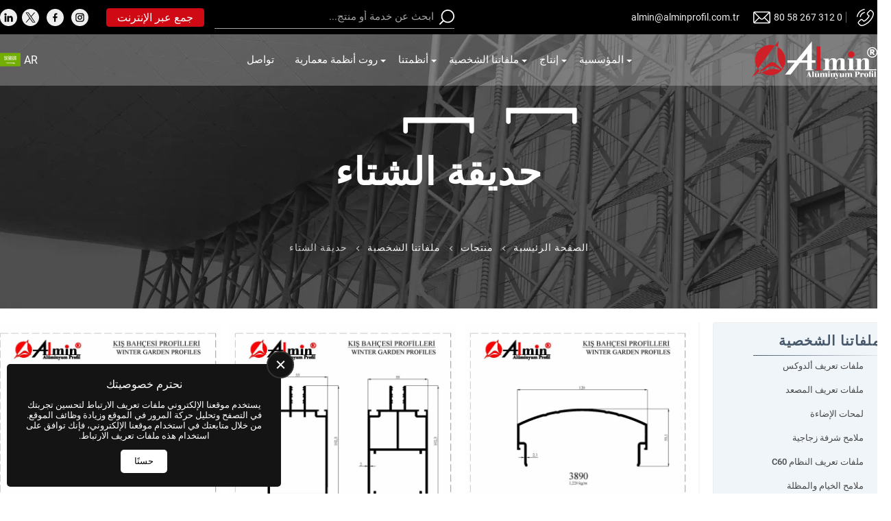

--- FILE ---
content_type: text/html; charset=UTF-8
request_url: https://alminprofil.com.tr/ar/hdyqh-alshta%D8%A1-c-164
body_size: 9060
content:
<!DOCTYPE html>
<html lang="ar" dir="rtl">
    <head>
        <meta charset="utf-8"/>
        <meta name="robots" content="index, follow, max-snippet:-1, max-image-preview:large, max-video-preview:-1">
        <meta name="viewport" content="width=device-width, initial-scale=1, viewport-fit=cover">
        <meta name='copyright' content='Copyright © Us Arge Yazılım Elektronik San. Tic. A.Ş.'/>
                            <link rel="apple-touch-icon" sizes="180x180" href="/assets/icons/favicon-180x180.png">
            <link rel="icon" type="image/png" sizes="32x32" href="/assets/icons/favicon-32x32.png">
            <link rel="icon" type="image/png" sizes="16x16" href="/assets/icons/favicon-16x16.png">
            <link rel="manifest" href="/site.webmanifest">
            <link rel="shortcut icon" href="/assets/icons/favicon.ico">
            <meta name="msapplication-TileColor" content="#ffffff">
            <meta name="msapplication-config" content="/browserconfig.xml">
                            <meta name="theme-color" content="#CF0A14">
                <link rel="preload" href="/assets/themes/standard/fonts/roboto/roboto-v30-cyrillic_cyrillic-ext_latin_latin-ext-regular.woff2" as="font" type="font/woff2" crossorigin="anonymous">
<link rel="preload" href="/assets/themes/standard/fonts/roboto/roboto-v30-cyrillic_cyrillic-ext_latin_latin-ext-700.woff2" as="font" type="font/woff2" crossorigin="anonymous">
                <title>حديقة الشتاء</title>
        <meta name="description" content="حديقة الشتاء">
<meta name="csrf-param" content="_csrf-frontend">
<meta name="csrf-token" content="Zs30iuJnHfFPYnYX15SxgW6QsU0g5Zp8Sr1zP1tZNm5TmYO4gA5wsxkjHU6Y-IXuD8TWDnag7Row1jZ3bx5mFw==">

<link href="https://alminprofil.com.tr/ar/hdyqh-alshtaء-c-164" rel="canonical">
<link href="https://alminprofil.com.tr/tr/kis-bahcesi-c-164" rel="alternate" hreflang="tr">
<link href="https://alminprofil.com.tr/de/wintergarten-c-164" rel="alternate" hreflang="de">
<link href="https://alminprofil.com.tr/en/winter-garden-c-164" rel="alternate" hreflang="en">
<link href="https://alminprofil.com.tr/fr/jardin-dhiver-c-164" rel="alternate" hreflang="fr">
<link href="https://alminprofil.com.tr/ru/zimniy-sad-c-164" rel="alternate" hreflang="ru">
<link href="https://alminprofil.com.tr/ar/hdyqh-alshtaء-c-164" rel="alternate" hreflang="ar">
<link href="/assets/themes/standard/css/preloader.min.css?v=1754421356" rel="stylesheet">
<link href="/assets/themes/standard/libs/wsmenu/webslidemenu.min.css?v=1741265450" rel="stylesheet">
<link href="/assets/themes/standard/libs/wsmenu/dropdown-effects/fade-down.min.css?v=1717876828" rel="stylesheet">
<link href="/assets/themes/standard/libs/wsmenu/plain.min.css?v=1717876828" rel="stylesheet">
<link href="/assets/themes/standard/css/menu-desktop.min.css?v=1741265450" rel="stylesheet">
<link href="/assets/themes/standard/css/langswitcher-fullscreen.min.css?v=1717876828" rel="stylesheet">
<link href="/assets/themes/standard/css/share_buttons.min.css?v=1717876828" rel="stylesheet">
<link href="/assets/themes/standard/libs/lightgallery/css/lightgallery-bundle.min.css?v=1717876828" rel="stylesheet">
<link href="/assets/themes/standard/libs/lightgallery/css/lg-transitions.min.css?v=1717876828" rel="stylesheet">
<link href="/assets/themes/standard/libs/justifiedgallery/justifiedGallery.min.css?v=1717876828" rel="stylesheet">
<link href="/assets/themes/standard/css/gallery.min.css?v=1717876828" rel="stylesheet">
<link href="/assets/themes/standard/css/showcase-1.min.css?v=1767612284" rel="stylesheet">
<link href="/assets/themes/standard/css/cookieconsent.min.css?v=1734693463" rel="stylesheet">
<link href="/assets/themes/standard/css/components.min.css?v=1765465379" rel="stylesheet">
<link href="/assets/themes/standard/css/fcat.theme.min.css?v=1767634373" rel="stylesheet">
<link href="/assets/css/custom-rtl.css?v=1759307014" rel="stylesheet">
<style>:root{--wsmenu-background-color:#271E1E;}.fcat-component-list-5 .fcat-list-title{color:#FFFFFF;font-size:18px;font-weight:bold;text-align:left;}.fcat-component-list-5 ul{list-style-type:none;display:inline-flex;flex-direction:column;}.fcat-component-list-5 ul *{color:#CCCCCC;font-size:13px;}.fcat-main-container{flex-direction:column;align-items:center;}.fcat-block-part-item-448{width:100%;}.fcat-block-part-298{flex:0 0 1320px;justify-content:flex-start;align-items:center;}.fcat-block-287{justify-content:center;}.fcat-block-part-item-446{flex:1 1 0%;}.fcat-block-part-item-445{flex:5 1 0%;}.fcat-block-part-item-447{flex:1 1 0%;justify-content:flex-end;align-items:center;}.fcat-block-part-297{flex:0 0 1320px;justify-content:space-between;align-items:center;}.fcat-block-286{justify-content:center;}.fcat-block-part-item-469{padding-top:20px;padding-bottom:80px;}.fcat-block-part-316{flex:0 0 1320px;flex-direction:column;justify-content:flex-end;align-items:center;}.fcat-block-305{justify-content:center;}.fcat-block-part-item-470{width:100%;}.fcat-block-part-item-608{width:100%;}.fcat-block-part-317{flex:1 1 0%;flex-direction:column;justify-content:flex-start;align-items:flex-start;}.fcat-block-part-item-472{width:100%;}.fcat-block-part-318{flex:4 1 0%;flex-direction:column;justify-content:flex-start;align-items:flex-start;margin-left:20px;}.fcat-block-306{width:1320px;align-self:center;flex-direction:row;justify-content:space-between;align-items:flex-start;margin-top:20px;margin-bottom:40px;}.fcat-block-part-item-465{width:100%;margin-top:-175px;}.fcat-block-part-313{flex:0 0 1320px;margin-top:160px;}.fcat-block-302{justify-content:center;}.fcat-block-part-312{flex:0 0 1320px;}.fcat-block-301{justify-content:center;}</style>
<script type="application/ld+json">{"@context":"https://schema.org","@type":"BreadcrumbList","itemListElement":[{"@type":"ListItem","position":1,"name":"الصفحة الرئيسية","item":"https://alminprofil.com.tr/ar"},{"@type":"ListItem","position":2,"name":"منتجات","item":"https://alminprofil.com.tr/ar/mntjat-c-98"},{"@type":"ListItem","position":3,"name":"ملفاتنا الشخصية","item":"https://alminprofil.com.tr/ar/mlfatna-alshkhsyh-c-108"},{"@type":"ListItem","position":4,"name":"حديقة الشتاء","item":"https://alminprofil.com.tr/ar/hdyqh-alshtaء-c-164"}]}</script>
<script type="application/ld+json">{"@context":"https://schema.org","@type":"ItemList","itemListElement":[]}</script>
<meta name="format-detection" content="telephone=no">
<meta name="google-site-verification" content="wpDg3_zOxvDS9xI_TFRvG5600zxScEyWoBaIXjab7gM" />
    </head>
    <body>

            <div class="fcat-main-container">
        <div id="preloader"><img src="/assets/icons/preloader.svg" alt=""></div>        
<div id="fcat-scrolltop">
    <svg class="icon" style="fill:#000000">
        <use xlink:href="/assets/themes/standard/icons/iconsets/iconset1.svg#iconset-up"></use>
    </svg>
</div>
        	<div class="fcat-block fcat-block-287 top-info">
		<div class="fcat-block-part fcat-block-part-298">
			<div class="fcat-block-part-item fcat-block-part-item-448">
				
<div class="fcat-box fcat-box-19 box-content">
            <div class="wrapper">
	<div class="left">
		<img alt="" src="/assets/uploads/call.svg" style="height:25px; width:25px"> <a href="tel: 0 312 267 58 80">0 312 267 58 80</a> <img alt="" src="/assets/uploads/mail.svg" style="height:25px; width:25px"> <a href="mailto: almin@alminprofil.com.tr"> almin@alminprofil.com.tr </a>
	</div>

	<div class="right">
		
<div class="fcat-searchbox">
    <form id="fcat-searchbox-form" action="/search" method="get">
        <label for="searchBox">Search:</label>
        <input type="text" name="q" id="searchBox" class="fcat-search-input" placeholder="البحث داخل الموقع">

                    <label for="searchInputTwo">Language:</label>
            <input type="hidden" name="l" id="searchInputTwo" value="ar">
        
        <label for="searchInput">Search Engine:</label>
        <input type="hidden" name="t" id="searchInput" value="contents">

        <button type="submit" class="fcat-search-submit" style=""><img class="fcat-searchbox-icon" src="/assets/themes/standard/images/search_icon.svg" alt="بحث"/></button>
    </form>


</div> <a class="online-tahsilat" href="https://tahsilat.alminprofil.com.tr/" target="blank">جمع عبر الإنترنت</a> <div class="fcat-social-media-buttons">
    <ul>
                <li>
            <a href="https://www.instagram.com/almin_profil/" target="_blank" rel="noopener noreferrer me" title="Instagram">
                <svg class="icon" style="fill:#FFFFFF">
                    <use xlink:href="/assets/themes/standard/icons/iconsets/iconset1.svg#iconset-instagram" title="Instagram"></use>
                </svg>
            </a>
        </li>
                <li>
            <a href="https://facebook.com/almin.profil/?modal=admin_todo_tour" target="_blank" rel="noopener noreferrer me" title="Facebook">
                <svg class="icon" style="fill:#FFFFFF">
                    <use xlink:href="/assets/themes/standard/icons/iconsets/iconset1.svg#iconset-facebook" title="Facebook"></use>
                </svg>
            </a>
        </li>
                <li>
            <a href="https://twitter.com/i/flow/login?redirect_after_login=%2FAlminProfil" target="_blank" rel="noopener noreferrer me" title="Twitter">
                <svg class="icon" style="fill:#FFFFFF">
                    <use xlink:href="/assets/themes/standard/icons/iconsets/iconset1.svg#iconset-twitter" title="Twitter"></use>
                </svg>
            </a>
        </li>
                <li>
            <a href="https://www.linkedin.com/authwall?trk=bf&trkInfo=AQHDZAdN7HDA3AAAAYVEbZ8owGNwqZi0C_uCfLXHlWri_95Z5j-VPbuwY5HsI3OBduC9TN6dZmEIZc4wa9HERxX79CfXad-X6r2XvEtJgA2_-EmrKieJjRx4q4uo_OCFf2VuelY=&original_referer=&sessionRedirect=https%3A%2F%2Fwww.linkedin.com%2Fcompany%2Falmin-profil%2F" target="_blank" rel="noopener noreferrer me" title="LinkedIn">
                <svg class="icon" style="fill:#FFFFFF">
                    <use xlink:href="/assets/themes/standard/icons/iconsets/iconset1.svg#iconset-linkedin" title="LinkedIn"></use>
                </svg>
            </a>
        </li>
            </ul>
</div>

	</div>
</div>
    </div>
			</div>
		</div>
	</div>
	<div id="sticky_header" class="fcat-block fcat-block-286 main-menu">
		<div class="fcat-block-part fcat-block-part-297">
			<div class="fcat-block-part-item fcat-block-part-item-446 logo">
				<a href="/ar" title="Almin Profil" ><img width="100" height="100" src="/assets/images/logo/logo11.svg?v=1707410518" alt="Almin Profil"/></a>
			</div>
			<div class="fcat-block-part-item fcat-block-part-item-445">
				
<!-- Mobile Header -->
<div class="wsmobileheader clearfix">
    <span id="wsnavtoggle" class="wsanimated-arrow" style="margin-left: 0"><span></span></span>
</div>
<!-- Mobile Header -->

<div class="wsmainfull clearfix">
    <div class="wsmainwp clearfix">
        <nav class="wsmenu clearfix">
            <ul class="wsmenu-list">
                <li aria-haspopup="true" class="wsmenu-logo">
                                        <button id="wsmenuclose" class="wsmenu-close-btn"></button>
                </li>
                <li aria-haspopup="true"><a href="#" target="_self">المؤسسية<span class="wsarrow"></span></a><ul class="sub-menu"><li aria-haspopup="true"><a href="/ar">الصفحة الرئيسية</a></li><li aria-haspopup="true"><a href="/ar/malwmat-ana">معلومات عنا</a></li><li aria-haspopup="true"><a href="/ar/tqdym">تقديم</a></li><li aria-haspopup="true"><a href="/ar/akhbar">أخبار</a></li><li aria-haspopup="true"><a href="/ar/syash-aljwdh-walwthaaq-ldyna">سياسة الجودة والوثائق لدينا</a></li><li aria-haspopup="true"><a href="/ar/syastna-albyayh">سياستنا البيئية</a></li><li aria-haspopup="true"><a href="/ar/hwl-hmayh-albyanat-alshkhsyh">حول حماية البيانات الشخصية</a></li></ul></li><li aria-haspopup="true"><a href="/ar/intaj-c-97">إنتاج<span class="wsarrow"></span></a><ul class="sub-menu"><li aria-haspopup="true"><a href="/ar/qdhf-c-99">قذف</a></li><li aria-haspopup="true"><a href="/ar/anwdh-c-100">أنودة</a></li><li aria-haspopup="true"><a href="/ar/mshwq-altlaء-alkhrwstatyky-c-101">مسحوق الطلاء الكهروستاتيكي</a></li><li aria-haspopup="true"><a href="/ar/mrkz-almaaljh-almykanykyh-c-102">مركز المعالجة الميكانيكية</a></li><li aria-haspopup="true"><a href="/ar/myzat-almlf-alshkhsy-alntwء-c-103">ميزات الملف الشخصي النتوء</a></li><li aria-haspopup="true"><a href="/ar/kartelle-c-163">كارتيلات<i class="fas fa-angle-right"></i></a><ul class="sub-menu"><li aria-haspopup="true"><a href="/ar/anwdh-alrsm-albyany-c-104">أنودة الرسم البياني</a></li><li aria-haspopup="true"><a href="/ar/mkhtt-satynajy-c-106">مخطط ساتيناجي</a></li><li aria-haspopup="true"><a href="/ar/mkhtt-ral-c-105">مخطط رال</a></li></ul></li></ul></li><li aria-haspopup="true"><a href="/ar/mlfatna-alshkhsyh-c-108">ملفاتنا الشخصية<span class="wsarrow"></span></a><ul class="sub-menu"><li aria-haspopup="true"><a href="/ar/mlfat-taryf-aldwks-c-125">ملفات تعريف ألدوكس</a></li><li aria-haspopup="true"><a href="/ar/mlfat-taryf-almsad-c-126">ملفات تعريف المصعد</a></li><li aria-haspopup="true"><a href="/ar/lmhat-alidaءh-c-127">لمحات الإضاءة</a></li><li aria-haspopup="true"><a href="/ar/mlamh-shrfh-zjajyh-c-128">ملامح شرفة زجاجية</a></li><li aria-haspopup="true"><a href="/ar/mlfat-taryf-alnzam-c60-c-130">ملفات تعريف النظام C60</a></li><li aria-haspopup="true"><a href="/ar/mlamh-alkhyam-walmzlh-c-131">ملامح الخيام والمظلة</a></li><li aria-haspopup="true"><a href="/ar/mlamh-shmaaat-alghsyl-c-132">ملامح شماعات الغسيل</a></li><li aria-haspopup="true"><a href="/ar/mlamh-albab-alslb-c-133">ملامح الباب الصلب</a></li><li aria-haspopup="true"><a href="/ar/mlfat-taryf-alitar-c-134">ملفات تعريف الإطار</a></li><li aria-haspopup="true"><a href="/ar/mlamh-alwajhh-c-129">ملامح الواجهة</a></li><li aria-haspopup="true"><a href="/ar/lmhat-aldykwr-c-135">لمحات الديكور</a></li><li aria-haspopup="true"><a href="/ar/mlfat-taryf-almqtwrh-c-136">ملفات تعريف المقطورة</a></li><li aria-haspopup="true"><a href="/ar/mlamh-kabynh-alasthmam-c-137">ملامح كابينة الاستحمام</a></li><li aria-haspopup="true"><a href="/ar/mlfat-taryf-f-c-138">ملفات تعريف F</a></li><li aria-haspopup="true"><a href="/ar/lmhat-aadlh-c-140">لمحات عادلة</a></li><li aria-haspopup="true"><a href="/ar/lmhat-alsqf-tmtd-c-141">لمحات السقف تمتد</a></li><li aria-haspopup="true"><a href="/ar/mhat-almqslh-c-142">محات المقصلة</a></li><li aria-haspopup="true"><a href="/ar/lmhat-an-altaqh-alshmsyh-c-143">لمحات عن الطاقة الشمسية</a></li><li aria-haspopup="true"><a href="/ar/mlfat-taryf-althwyh-c-144">ملفات تعريف التهوية</a></li><li aria-haspopup="true"><a href="/ar/lmhat-albnaء-c-145">لمحات البناء</a></li><li aria-haspopup="true"><a href="/ar/almlamh-almazwlh-hrarya-c-146">الملامح المعزولة حراريا</a></li><li aria-haspopup="true"><a href="/ar/klyb-mlfat-taryf-alnzam-c-148">كليب ملفات تعريف النظام</a></li><li aria-haspopup="true"><a href="/ar/mlamh-isfyn-alzawyh-c-149">ملامح إسفين الزاوية</a></li><li aria-haspopup="true"><a href="/ar/mlamh-aldrabzyn-c-150">ملامح الدرابزين</a></li><li aria-haspopup="true"><a href="/ar/lmhat-alathath-c-151">لمحات الأثاث</a></li><li aria-haspopup="true"><a href="/ar/mlamh-albab-altlqaay-c-152">ملامح الباب التلقائي</a></li><li aria-haspopup="true"><a href="/ar/mlfat-taryf-alsyarat-c-153">ملفات تعريف السيارات</a></li><li aria-haspopup="true"><a href="/ar/mlfat-taryf-msraa-c-154">ملفات تعريف مصراع</a></li><li aria-haspopup="true"><a href="/ar/lmhat-almbrd-c-155">لمحات المبرد</a></li><li aria-haspopup="true"><a href="/ar/mlfat-taryf-alialan-c-156">ملفات تعريف الإعلان</a></li><li aria-haspopup="true"><a href="/ar/mlfat-taryf-syjma-c-157">ملفات تعريف سيجما</a></li><li aria-haspopup="true"><a href="/ar/mlfat-taryf-alshashh-altaarh-c-158">ملفات تعريف الشاشة الطائرة</a></li><li aria-haspopup="true"><a href="/ar/anzlaq-almlamh-c-160">انزلاق الملامح</a></li><li aria-haspopup="true"><a href="/ar/almlfat-alshkhsyh-alqyasyh-c-161">الملفات الشخصية القياسية</a></li><li aria-haspopup="true"><a href="/ar/mlamh-alshrfh-c-162">ملامح الشرفة</a></li><li aria-haspopup="true"><a href="/ar/hdyqh-alshtaء-c-164">حديقة الشتاء</a></li></ul></li><li aria-haspopup="true"><a href="/ar/anzmtna-c-107">أنظمتنا<span class="wsarrow"></span></a><ul class="sub-menu"><li aria-haspopup="true"><a href="/ar/anizam-alshurafah-alzujajia-c-185">أنظمة الشرفة الزجاجية<i class="fas fa-angle-right"></i></a><ul class="sub-menu"><li aria-haspopup="true"><a href="/ar/nzam-shrfh-zjajyh-c-184">نظام شرفة زجاجية</a></li><li aria-haspopup="true"><a href="/ar/shrfh-zjajyh-mzdwjh-c-118">شرفة زجاجية مزدوجة</a></li><li aria-haspopup="true"><a href="/ar/nzam-dhraa-asbanywlyt-c-111">نظام ذراع اسبانيوليت</a></li><li aria-haspopup="true"><a href="/ar/mlfat-taryf-alftyl-c-139">ملفات تعريف الفتيل</a></li><li aria-haspopup="true"><a href="/ar/al'anizam-alqiyasiyah-c-186">الأنظمة القياسية<i class="fas fa-angle-right"></i></a><ul class="sub-menu"><li aria-haspopup="true"><a href="/ar/slslh-aldhhb-c-113">سلسلة الذهب</a></li><li aria-haspopup="true"><a href="/ar/slslh-alaasfh-c-112">سلسلة العاصفة</a></li></ul></li></ul></li><li aria-haspopup="true"><a href="/ar/mnshh-c-121">منشة</a></li><li aria-haspopup="true"><a href="/ar/yqwd-c-123">يقود</a></li><li aria-haspopup="true"><a href="/ar/nzam-alshrfh-c-124">نظام الشرفة</a></li><li aria-haspopup="true"><a href="/ar/anzmh-alnjarh-c-183">أنظمة النجارة<i class="fas fa-angle-right"></i></a><ul class="sub-menu"><li aria-haspopup="true"><a href="/ar/nzam-aldwks-c-109">نظام ألدوكس</a></li><li aria-haspopup="true"><a href="/ar/nzam-c60-c-115">نظام C60</a></li></ul></li><li aria-haspopup="true"><a href="/ar/anizam-kabayin-aldush-c-192">أنظمة كبائن الدش<i class="fas fa-angle-right"></i></a><ul class="sub-menu"><li aria-haspopup="true"><a href="/ar/kabynh-alasthmam-slslh-lwks-c-116">كابينة الاستحمام سلسلة لوكس</a></li><li aria-haspopup="true"><a href="/ar/liverno-serisi-c-195">Liverno SerisiLiverno Serisi</a></li><li aria-haspopup="true"><a href="/ar/relax-serisi-c-196">Relax Serisi</a></li><li aria-haspopup="true"><a href="/ar/folding-system-c-197">نظام الطي</a></li></ul></li><li aria-haspopup="true"><a href="/ar/anzmh-aldrabzyn-c-188">أنظمة الدرابزين</a></li><li aria-haspopup="true"><a href="/ar/mqslh-kht-almhwr-c-209">مقصلة خط المحور</a></li></ul></li><li aria-haspopup="true"><a href="/ar/rwt-anzmh-mamaryh-c-198"> روت أنظمة معمارية<span class="wsarrow"></span></a><ul class="sub-menu"><li aria-haspopup="true"><a href="/ar/anzmh-alabwab-walnwafdh-c-199">أنظمة الأبواب والنوافذ<i class="fas fa-angle-right"></i></a><ul class="sub-menu"><li aria-haspopup="true"><a href="/ar/anzmh-alabwab-walnwafdh-r-55-c-200">R 55</a></li><li aria-haspopup="true"><a href="/ar/anzmh-alabwab-walnwafdh-rt-55-c-201">RT 55</a></li><li aria-haspopup="true"><a href="/ar/anzmh-alabwab-walnwafdh-rt-64-c-202">RT 64</a></li><li aria-haspopup="true"><a href="/ar/anzmh-alabwab-walnwafdh-rt-75-c-203">RT 75</a></li></ul></li><li aria-haspopup="true"><a href="/ar/anzmh-alwajhh-c-204">أنظمة الواجهة<i class="fas fa-angle-right"></i></a><ul class="sub-menu"><li aria-haspopup="true"><a href="/ar/anzmh-alwajhh-c-205">FR50 أنظمة الواجهة</a></li><li aria-haspopup="true"><a href="/ar/fr60-anzmh-alwajhh-c-206">FR60 أنظمة الواجهة</a></li></ul></li><li aria-haspopup="true"><a href="/ar/slslh-anzlaq-c-207">سلسلة انزلاق<i class="fas fa-angle-right"></i></a><ul class="sub-menu"><li aria-haspopup="true"><a href="/ar/slslh-alrfa-walanzlaq-ast--c-208">سلسلة الرفع والانزلاق AST-</a></li></ul></li></ul></li><li aria-haspopup="true"><a href="/ar/twasl">تواصل</a></li>            </ul>
        </nav>
    </div>
</div>
			</div>
			<div class="fcat-block-part-item fcat-block-part-item-447">
				    <div class="fcat-language-switcher">
        <div class="fcat-language-switcher-fullscreen">
            <div id="fullscreenLangBtn">
                <img width="20" height="20" src="/assets/themes/standard/icons/flags/ar.svg" alt="عربى">
                <span>AR</span>
            </div>

            <nav class="fullscreen-lang-main">
                <div class="fullscreen-lang-halfpart fullscreen-lang-leftpart">
                    <div class="fullscreen-lang-rightpart-inner">
                        <div class="fullscreen-lang-close-btn">
                            <svg class="icon" style="fill:#FFFFFF">
                                <use xlink:href="/assets/themes/standard/icons/iconsets/iconset1.svg#iconset-close"></use>
                            </svg>
                        </div>
                        <ul class="fullscreen-lang-list">
                                <li><a href='/tr/kis-bahcesi-c-164'><img width='20' height='20' src='/assets/themes/standard/icons/flags/tr.svg' alt='Türkçe'><span>TR</span></a></li><li><a href='/de/wintergarten-c-164'><img width='20' height='20' src='/assets/themes/standard/icons/flags/de.svg' alt='Deutsch'><span>DE</span></a></li><li><a href='/en/winter-garden-c-164'><img width='20' height='20' src='/assets/themes/standard/icons/flags/en.svg' alt='English'><span>EN</span></a></li><li><a href='/fr/jardin-dhiver-c-164'><img width='20' height='20' src='/assets/themes/standard/icons/flags/fr.svg' alt='Français'><span>FR</span></a></li><li><a href='/ru/zimniy-sad-c-164'><img width='20' height='20' src='/assets/themes/standard/icons/flags/ru.svg' alt='Русский'><span>RU</span></a></li><li><a href='/ar/hdyqh-alshtaء-c-164'><img width='20' height='20' src='/assets/themes/standard/icons/flags/ar.svg' alt='عربى'><span>AR</span></a></li>
                        </ul>
                    </div>
                </div>
                <div class="fullscreen-lang-halfpart fullscreen-lang-rightpart clearfix">
                    <div class="fullscreen-lang-leftpart-inner">
                        <div class="fullscreen-lang-close-btn">
                            <svg class="icon" style="fill:#000000">
                                <use xlink:href="/assets/themes/standard/icons/iconsets/iconset1.svg#iconset-close"></use>
                            </svg>
                        </div>
                        <div class="fullscreen-lang-list" style="margin:0 auto; text-align:center;">
                            <p>اختار اللغة</p>
                            <img src="/assets/themes/standard/images/translation.svg" alt="">
                        </div>
                    </div>
                </div>


            </nav>
        </div>
    </div>
    


			</div>
		</div>
	</div>
	<div class="fcat-block fcat-block-305 page-header">
		<div class="fcat-block-part fcat-block-part-316 page-title-content">
			<div class="fcat-block-part-item fcat-block-part-item-468">
				<h1 class="category-name">حديقة الشتاء</h1>
			</div>
			<div class="fcat-block-part-item fcat-block-part-item-469">
				
<div class="fcat-breadcrumb">
    <ul>
            <li class="fcat-breadcrumb-item"><a href="/ar" title="الصفحة الرئيسية">الصفحة الرئيسية</a><span></span></li>
            <li class="fcat-breadcrumb-item"><a href="/ar/mntjat-c-98" title="منتجات">منتجات</a><span></span></li>
            <li class="fcat-breadcrumb-item"><a href="/ar/mlfatna-alshkhsyh-c-108" title="ملفاتنا الشخصية">ملفاتنا الشخصية</a><span></span></li>
            <li class="fcat-breadcrumb-last-item">حديقة الشتاء</li>
        </ul>
</div>


			</div>
		</div>
	</div>
	<div class="fcat-block fcat-block-306">
		<div class="fcat-block-part fcat-block-part-317">
			<div class="fcat-block-part-item fcat-block-part-item-470">
				    <div class="fcat-category-menu-wrapper filter-section ">
        <div class="fcat-block-title"><span>ملفاتنا الشخصية</span></div>
        <div class="fcat-category-simplemenu">
            <ul class="fcat-block-filter-content">
                                <li><a class="fcat-block-filter-item w-100" href="/ar/mlfat-taryf-aldwks-c-125">ملفات تعريف ألدوكس</a></li>
                                <li><a class="fcat-block-filter-item w-100" href="/ar/mlfat-taryf-almsad-c-126">ملفات تعريف المصعد</a></li>
                                <li><a class="fcat-block-filter-item w-100" href="/ar/lmhat-alidaءh-c-127">لمحات الإضاءة</a></li>
                                <li><a class="fcat-block-filter-item w-100" href="/ar/mlamh-shrfh-zjajyh-c-128">ملامح شرفة زجاجية</a></li>
                                <li><a class="fcat-block-filter-item w-100" href="/ar/mlfat-taryf-alnzam-c60-c-130">ملفات تعريف النظام C60</a></li>
                                <li><a class="fcat-block-filter-item w-100" href="/ar/mlamh-alkhyam-walmzlh-c-131">ملامح الخيام والمظلة</a></li>
                                <li><a class="fcat-block-filter-item w-100" href="/ar/mlamh-shmaaat-alghsyl-c-132">ملامح شماعات الغسيل</a></li>
                                <li><a class="fcat-block-filter-item w-100" href="/ar/mlamh-albab-alslb-c-133">ملامح الباب الصلب</a></li>
                                <li><a class="fcat-block-filter-item w-100" href="/ar/mlfat-taryf-alitar-c-134">ملفات تعريف الإطار</a></li>
                                <li><a class="fcat-block-filter-item w-100" href="/ar/mlamh-alwajhh-c-129">ملامح الواجهة</a></li>
                                <li><a class="fcat-block-filter-item w-100" href="/ar/lmhat-aldykwr-c-135">لمحات الديكور</a></li>
                                <li><a class="fcat-block-filter-item w-100" href="/ar/mlfat-taryf-almqtwrh-c-136">ملفات تعريف المقطورة</a></li>
                                <li><a class="fcat-block-filter-item w-100" href="/ar/mlamh-kabynh-alasthmam-c-137">ملامح كابينة الاستحمام</a></li>
                                <li><a class="fcat-block-filter-item w-100" href="/ar/mlfat-taryf-f-c-138">ملفات تعريف F</a></li>
                                <li><a class="fcat-block-filter-item w-100" href="/ar/lmhat-aadlh-c-140">لمحات عادلة</a></li>
                                <li><a class="fcat-block-filter-item w-100" href="/ar/lmhat-alsqf-tmtd-c-141">لمحات السقف تمتد</a></li>
                                <li><a class="fcat-block-filter-item w-100" href="/ar/mhat-almqslh-c-142">محات المقصلة</a></li>
                                <li><a class="fcat-block-filter-item w-100" href="/ar/lmhat-an-altaqh-alshmsyh-c-143">لمحات عن الطاقة الشمسية</a></li>
                                <li><a class="fcat-block-filter-item w-100" href="/ar/mlfat-taryf-althwyh-c-144">ملفات تعريف التهوية</a></li>
                                <li><a class="fcat-block-filter-item w-100" href="/ar/lmhat-albnaء-c-145">لمحات البناء</a></li>
                                <li><a class="fcat-block-filter-item w-100" href="/ar/almlamh-almazwlh-hrarya-c-146">الملامح المعزولة حراريا</a></li>
                                <li><a class="fcat-block-filter-item w-100" href="/ar/klyb-mlfat-taryf-alnzam-c-148">كليب ملفات تعريف النظام</a></li>
                                <li><a class="fcat-block-filter-item w-100" href="/ar/mlamh-isfyn-alzawyh-c-149">ملامح إسفين الزاوية</a></li>
                                <li><a class="fcat-block-filter-item w-100" href="/ar/mlamh-aldrabzyn-c-150">ملامح الدرابزين</a></li>
                                <li><a class="fcat-block-filter-item w-100" href="/ar/lmhat-alathath-c-151">لمحات الأثاث</a></li>
                                <li><a class="fcat-block-filter-item w-100" href="/ar/mlamh-albab-altlqaay-c-152">ملامح الباب التلقائي</a></li>
                                <li><a class="fcat-block-filter-item w-100" href="/ar/mlfat-taryf-alsyarat-c-153">ملفات تعريف السيارات</a></li>
                                <li><a class="fcat-block-filter-item w-100" href="/ar/mlfat-taryf-msraa-c-154">ملفات تعريف مصراع</a></li>
                                <li><a class="fcat-block-filter-item w-100" href="/ar/lmhat-almbrd-c-155">لمحات المبرد</a></li>
                                <li><a class="fcat-block-filter-item w-100" href="/ar/mlfat-taryf-alialan-c-156">ملفات تعريف الإعلان</a></li>
                                <li><a class="fcat-block-filter-item w-100" href="/ar/mlfat-taryf-syjma-c-157">ملفات تعريف سيجما</a></li>
                                <li><a class="fcat-block-filter-item w-100" href="/ar/mlfat-taryf-alshashh-altaarh-c-158">ملفات تعريف الشاشة الطائرة</a></li>
                                <li><a class="fcat-block-filter-item w-100" href="/ar/anzlaq-almlamh-c-160">انزلاق الملامح</a></li>
                                <li><a class="fcat-block-filter-item w-100" href="/ar/almlfat-alshkhsyh-alqyasyh-c-161">الملفات الشخصية القياسية</a></li>
                                <li><a class="fcat-block-filter-item w-100" href="/ar/mlamh-alshrfh-c-162">ملامح الشرفة</a></li>
                                <li class="fcat-category-selected-item fcat-block-filter-item w-100">حديقة الشتاء</li>
                            </ul>
        </div>
                    <a href="/ar/mlfatna-alshkhsyh-c-108" class="go-previous-category">العودة إلى الفئات السابقة</a>
            </div>
    
			</div>
			<div class="fcat-block-part-item fcat-block-part-item-608">
				
<div class="share-buttons-wrapper">

    <div class="share-buttons-title">
        <svg class="icon" width="25" height="25">
            <use xlink:href="/assets/themes/standard/icons/iconsets/iconset4.svg#iconset-share" title="مشاركة"></use>
        </svg>
        <span>مشاركة</span>
    </div>
    <div class="share-buttons">
                    <a href="https://alminprofil.com.tr/ar/hdyqh-alshtaء-c-164" class="share-button" data-share="facebook" title="شارك على فيسبوك">
                <svg><use xlink:href="/assets/themes/standard/icons/iconsets/iconset1.svg#iconset-facebook"></use></svg>
            </a>
                            <a href="https://alminprofil.com.tr/ar/hdyqh-alshtaء-c-164" class="share-button" data-share="twitter" title="شارك على X">
                <svg><use xlink:href="/assets/themes/standard/icons/iconsets/iconset1.svg#iconset-twitter"></use></svg>
            </a>
                            <a href="https://alminprofil.com.tr/ar/hdyqh-alshtaء-c-164" class="share-button" data-share="linkedin" title="شارك على لينكدإن">
                <svg><use xlink:href="/assets/themes/standard/icons/iconsets/iconset1.svg#iconset-linkedin"></use></svg>
            </a>
                                            <a href="https://alminprofil.com.tr/ar/hdyqh-alshtaء-c-164" class="share-button" data-share="whatsapp" title="شارك على واتساب">
                <svg><use xlink:href="/assets/themes/standard/icons/iconsets/iconset1.svg#iconset-whatsapp"></use></svg>
            </a>
                            <a href="https://alminprofil.com.tr/ar/hdyqh-alshtaء-c-164" class="share-button" data-share="copy-url" title="انسخ الرابط" data-success_message="تم نسخ الرابط">
                <svg><use xlink:href="/assets/themes/standard/icons/iconsets/iconset1.svg#iconset-link"></use></svg>
            </a>
            </div>
</div>

			</div>
		</div>
		<div class="fcat-block-part fcat-block-part-318 cp-board">
			<div class="fcat-block-part-item fcat-block-part-item-472">
				<div class="category-content">
<div class="fcat-gallery fcat-gallery-117">
        <div class="gallery-container" data-inline_gallery="0" data-thumbnail_width="252" data-thumbnail_height="357" data-margin_between_thumbnails="10" data-transition_effect="lg-slide" data-transition_speed="" data-loopback="1" data-autoplay="0" data-item_display_duration="" data-download="1">
                    <a href="#" class="gallery-item" data-src="/assets/images/gallery/g117/big_image728.webp">
                <img src="/assets/images/gallery/g117/thumbnail_image728.webp" alt="" loading="lazy"/>
            </a>
                        <a href="#" class="gallery-item" data-src="/assets/images/gallery/g117/big_image729.webp">
                <img src="/assets/images/gallery/g117/thumbnail_image729.webp" alt="" loading="lazy"/>
            </a>
                        <a href="#" class="gallery-item" data-src="/assets/images/gallery/g117/big_image730.webp">
                <img src="/assets/images/gallery/g117/thumbnail_image730.webp" alt="" loading="lazy"/>
            </a>
                </div>
</div></div>
			</div>
			<div class="fcat-block-part-item fcat-block-part-item-614">
				
<div class="fcat-category-showcase-wrapper w-100 fcat-d-flex fcat-flex-column fcat-align-items-center fcat-justify-content-start fcat-showcase-product-3">
    <div class="fcat-category-showcase fcat-product-showcase fcat-d-flex fcat-align-items-start fcat-justify-content-start" data-id="3" data-qurl="https://alminprofil.com.tr/ar/hdyqh-alshtaء-c-164">
        <div class="showcase-filter">
            <input type="hidden" name="sort" value="recommended">

            <div class="select-options">
                <div class="search-sort-dropdown">
                    <span class="selected-display">Recommended</span>
                    <svg class="arrow" width="24" height="24" viewBox="0 0 24 24" fill="none">
                        <path d="M7 14.5l5-5 5 5" stroke="currentColor" stroke-width="1.5" stroke-linecap="round" stroke-linejoin="round"></path>
                    </svg>
                    <ul class="dropdown">
                                                    <li class="item"><span data-sort="recently_added">Recently Added</span></li>
                                                    <li class="item"><span data-sort="recommended">Recommended</span></li>
                                                    <li class="item"><span data-sort="sort_az">Sort from A to Z</span></li>
                                                    <li class="item"><span data-sort="sort_za">Sort from Z to A</span></li>
                                            </ul>
                </div>
            </div>

            <div class="showcase-filter-toggle showcase-filter-toggle-d ">
                <button id="showcaseToggleFilter" class="showcase-filter-btn">
                    <span class="icon-filter"></span>
                    <span>Filtrele</span>
                </button>
            </div>
        </div>
            </div>
    </div>


			</div>
		</div>
	</div>
	<div class="fcat-block fcat-block-302 home-contact">
		<div class="fcat-block-part fcat-block-part-313">
			<div class="fcat-block-part-item fcat-block-part-item-465">
				
<div class="fcat-box fcat-box-25 box-content">
            <div class="wrapper">
	<div class="left-side">
		<h3>
			يمكنك الاتصال بنا للحصول على معلومات مفصلة حول أسعار ملامح الألمنيوم.
		</h3>
	</div>

	<div class="right-side">
		<a href="/ar/contact">تواصل معنا</a>
	</div>
</div>
    </div>
			</div>
		</div>
	</div>
	<div class="fcat-block fcat-block-301 ft">
		<div class="fcat-block-part fcat-block-part-312">
			<div class="fcat-block-part-item fcat-block-part-item-464">
				
<div class="fcat-box fcat-box-24 box-content">
            <div class="footer">
	<div class="container">
		<div class="row">
			<div class="col company">
				<h4>
					حول شركتنا
				</h4>

				<p>
					Almin Aluminum Profile هي واحدة من الشركات الرائدة في تصنيع ملامح الألمنيوم في تركيا. تعمل الشركة على مساحة قدرها 17,500 متر مربع مع مصنع حديث ومعدات فنية متقدمة.
				</p>
				<a href="/ar" title="Almin Profil" ><img width="100" height="100" src="/assets/images/logo/logo11.svg?v=1707410518" alt="Almin Profil"/></a>
			</div>

			<div class="col">
				
<div class="fcat-list fcat-component-list-5">
        <h4 class="fcat-list-title">المؤسسية</h4>        <ul>        <li><a href="/ar"  title="الصفحة الرئيسية">الصفحة الرئيسية</a></li>
        <li><a href="/ar/malwmat-ana"  title="معلومات عنا">معلومات عنا</a></li>
        <li><a href="/ar/twasl"  title="تواصل">تواصل</a></li>
        <li><a href="/ar/syash-aljwdh-walwthaaq-ldyna"  title="سياسة الجودة والوثائق لدينا">سياسة الجودة والوثائق لدينا</a></li>
        <li><a href="/ar/hyah-mhnyh"  title="حياة مهنية">حياة مهنية</a></li>
        </ul></div>

			</div>

			<div class="col">
				<h4>
					وسائل التواصل الاجتماعي
				</h4>

				<p>
					لا تنسى متابعتنا على حساباتنا في وسائل التواصل الاجتماعي.<br>
					&nbsp;
				</p>
				<div class="fcat-social-media-buttons">
    <ul>
                <li>
            <a href="https://www.instagram.com/almin_profil/" target="_blank" rel="noopener noreferrer me" title="Instagram">
                <svg class="icon" style="fill:#FFFFFF">
                    <use xlink:href="/assets/themes/standard/icons/iconsets/iconset1.svg#iconset-instagram" title="Instagram"></use>
                </svg>
            </a>
        </li>
                <li>
            <a href="https://facebook.com/almin.profil/?modal=admin_todo_tour" target="_blank" rel="noopener noreferrer me" title="Facebook">
                <svg class="icon" style="fill:#FFFFFF">
                    <use xlink:href="/assets/themes/standard/icons/iconsets/iconset1.svg#iconset-facebook" title="Facebook"></use>
                </svg>
            </a>
        </li>
                <li>
            <a href="https://twitter.com/i/flow/login?redirect_after_login=%2FAlminProfil" target="_blank" rel="noopener noreferrer me" title="Twitter">
                <svg class="icon" style="fill:#FFFFFF">
                    <use xlink:href="/assets/themes/standard/icons/iconsets/iconset1.svg#iconset-twitter" title="Twitter"></use>
                </svg>
            </a>
        </li>
                <li>
            <a href="https://www.linkedin.com/authwall?trk=bf&trkInfo=AQHDZAdN7HDA3AAAAYVEbZ8owGNwqZi0C_uCfLXHlWri_95Z5j-VPbuwY5HsI3OBduC9TN6dZmEIZc4wa9HERxX79CfXad-X6r2XvEtJgA2_-EmrKieJjRx4q4uo_OCFf2VuelY=&original_referer=&sessionRedirect=https%3A%2F%2Fwww.linkedin.com%2Fcompany%2Falmin-profil%2F" target="_blank" rel="noopener noreferrer me" title="LinkedIn">
                <svg class="icon" style="fill:#FFFFFF">
                    <use xlink:href="/assets/themes/standard/icons/iconsets/iconset1.svg#iconset-linkedin" title="LinkedIn"></use>
                </svg>
            </a>
        </li>
            </ul>
</div>


				<h4>
					الدعم السريع
				</h4>

				<p>
					تواصل معنا للحصول على معلومات مفصلة حول منتجاتنا وخدماتنا.
				</p>

				<p class="tel">
					+90 312 267 58 80
				</p>
			</div>
		</div>

		<div class="row loc-row">
			<div class="col">
				<div class="loc-wr">
					<div class="icon">
						<img alt="" src="/assets/uploads/location.png" style="height:50px; width:50px">
					</div>

					<div class="content">
						<h5>
							العنوان
						</h5>

						<p>
							ASO 1.Organize Sanayi Bölgesi Dağıstan Cd. No:9 Sincan / أنقرة / تركيا
						</p>
					</div>
				</div>
			</div>

			<div class="col">
				<div class="loc-wr">
					<div class="icon">
						<img alt="" src="/assets/uploads/smartphone.png" style="height:50px; width:50px">
					</div>

					<div class="content">
						<h5>
							الهاتف
						</h5>

						<p class="phone-number">
							+90 312 267 58 80
						</p>
					</div>
				</div>
			</div>

			<div class="col">
				<div class="loc-wr">
					<div class="icon">
						<img alt="" src="/assets/uploads/fax.png" style="height:50px; width:50px">
					</div>

					<div class="content">
						<h5>
							الفاكس
						</h5>

						<p class="phone-number">
							+90 312 267 58 85
						</p>
					</div>
				</div>
			</div>

			<div class="col">
				<div class="loc-wr">
					<div class="icon">
						<img alt="" src="/assets/uploads/email.png" style="height:50px; width:50px">
					</div>

					<div class="content">
						<h5>
							البريد الإلكتروني
						</h5>

						<p>
							almin@alminproﬁl.com.tr
						</p>

						<p>
							export@alminproﬁl.com.tr
						</p>
					</div>
				</div>
			</div>
		</div>
	</div>
</div>

<div class="footer-bottom footer">
	<div class="container">
		<div class="row">
			<div class="col">
				<p class="copyrights-text">
					كل الحقوق محفوظة. <a href="https://usyazilim.com/tr">US YAZILIM</a> &copy; 2023
				</p>
			</div>
		</div>
	</div>
</div>
    </div>
			</div>
		</div>
	</div>


        
<div id="fcat-cookie-consent-box">
    <div class="cookie-consent-box-title">نحترم خصوصيتك</div>
    <p>يستخدم موقعنا الإلكتروني ملفات تعريف الارتباط لتحسين تجربتك في التصفح وتحليل حركة المرور في الموقع وزيادة وظائف الموقع. من خلال متابعتك في استخدام موقعنا الإلكتروني، فإنك توافق على استخدام هذه ملفات تعريف الارتباط.</p>
    <button class="accept-btn-box" aria-label="حسنًا">حسنًا</button>
    <button class="close-btn-box" aria-label="close"></button>
</div>
            </div>
        <script src="/assets/themes/standard/libs/jquery/jquery-3.7.1.min.js?v=1754109786"></script>
<script src="/assets/themes/standard/js/app.min.js?v=1762683633"></script>
<script src="/assets/themes/standard/js/box-content.min.js?v=1717876828" defer></script>
<script src="/assets/themes/standard/libs/wsmenu/webslidemenu.js?v=1734339121" defer></script>
<script src="/assets/themes/standard/libs/lightgallery/lightgallery.min.js?v=1717876828"></script>
<script src="/assets/themes/standard/libs/lightgallery/plugins/autoplay/lg-autoplay.min.js?v=1717876828"></script>
<script src="/assets/themes/standard/libs/lightgallery/plugins/zoom/lg-zoom.min.js?v=1717876828"></script>
<script src="/assets/themes/standard/libs/lightgallery/plugins/thumbnail/lg-thumbnail.min.js?v=1717876828"></script>
<script src="/assets/themes/standard/libs/lightgallery/plugins/video/lg-video.min.js?v=1717876828"></script>
<script src="/assets/themes/standard/libs/justifiedgallery/jquery.justifiedGallery.min.js?v=1717876828"></script>
<script src="/assets/themes/standard/js/gallery.js?v=1717876828"></script>
<script src="/assets/themes/standard/js/showcase_product.js?v=1762683633"></script>
<script src="/assets/themes/standard/js/cookieconsent.min.js?v=1717876828" defer></script>
<script src="/assets/themes/standard/libs/scrollreveal/scrollreveal.min.js?v=1717876828" defer></script>
<script src="/assets/themes/standard/libs/notfy/notyf.min.js?v=1754109503" defer></script>
<script src="/assets/js/custom.js?v=1759307014" defer></script>
<script>jQuery(function ($) {

    (function() {
        'use strict';
        $(document).ready(function() {
            $('#fullscreenLangBtn').on('click', function() {
                $('body').toggleClass('fullscreen-lang-open');
                return false;
            });
            $('.fullscreen-lang-close-btn').on('click', function() {
                $('body').removeClass('fullscreen-lang-open');
            });
            const liItems = document.querySelectorAll('.fullscreen-lang-list li');

            liItems.forEach((li, index) => {
                li.style.animationDelay = `${0.35 + index * 0.05}s`;
            });

        });
    }());

            function loadDeferredStyles() {
                var addStylesNode = document.getElementById("deferred-styles");
                var replacement = document.createElement("div");
                replacement.innerHTML = addStylesNode.textContent;
                document.body.appendChild(replacement);
                addStylesNode.parentElement.removeChild(addStylesNode);
            }
            var raf = window.requestAnimationFrame || window.mozRequestAnimationFrame || window.webkitRequestAnimationFrame || window.msRequestAnimationFrame;
            
            if (raf) raf(function() { window.setTimeout(loadDeferredStyles, 0); });
            else window.addEventListener('load', loadDeferredStyles);
});</script>
    <noscript id="deferred-styles"><link rel="stylesheet" type="text/css" href="/assets/themes/standard/libs/notfy/notyf.min.css?v=1717876828"/>
<link rel="stylesheet" type="text/css" href="/assets/themes/standard/libs/animate/animate.min.css?v=1717876828"/>
</noscript>    </body>
    </html>


--- FILE ---
content_type: text/css
request_url: https://alminprofil.com.tr/assets/themes/standard/css/langswitcher-fullscreen.min.css?v=1717876828
body_size: 659
content:
@keyframes fadeInRightSlide{0%{opacity:0;right:70%}to{opacity:1;right:0}}.fcat-language-switcher-fullscreen{position:relative;z-index:99999}.fcat-language-switcher-fullscreen .fullscreen-lang-main{position:relative}.fcat-language-switcher-fullscreen #fullscreenLangBtn{display:flex;align-items:center;justify-content:flex-end;position:relative;text-align:right;cursor:pointer}.fcat-language-switcher-fullscreen #fullscreenLangBtn img{width:30px;height:30px;margin-right:5px}.fcat-language-switcher-fullscreen .fullscreen-lang-halfpart{position:fixed;top:0;width:100%;height:100vh;z-index:1;opacity:0;visibility:hidden;-webkit-transition:.4s all ease;transition:.4s all ease}.fcat-language-switcher-fullscreen .fullscreen-lang-halfpart .fullscreen-lang-list{font-size:19px;margin:0;height:100%;align-items:center;display:flex;flex-direction:column;justify-content:center;padding:0 0 40px;list-style:none}.fcat-language-switcher-fullscreen .fullscreen-lang-halfpart .fullscreen-lang-list li{opacity:0;position:relative;width:100%}.fcat-language-switcher-fullscreen .fullscreen-lang-halfpart .fullscreen-lang-list li a{display:flex;justify-content:center;align-items:center;text-align:center;padding:22px 0;-webkit-transform:translateZ(0);color:#fff;letter-spacing:2px;font-weight:400}.fcat-language-switcher-fullscreen .fullscreen-lang-halfpart .fullscreen-lang-list li a:after{content:"";position:absolute;bottom:0;left:50%;width:3%;transform:translateX(-50%);height:2px;background:#fff;transition:.35s}.fcat-language-switcher-fullscreen .fullscreen-lang-halfpart .fullscreen-lang-list li a:active:after,.fcat-language-switcher-fullscreen .fullscreen-lang-halfpart .fullscreen-lang-list li a:focus:after,.fcat-language-switcher-fullscreen .fullscreen-lang-halfpart .fullscreen-lang-list li a:hover:after{width:60%}.fcat-language-switcher-fullscreen .fullscreen-lang-halfpart .fullscreen-lang-list li a img{margin-right:10px}.fcat-language-switcher-fullscreen .fullscreen-lang-leftpart{left:-100%;background-color:#444;-webkit-transform:skew(-16deg);-moz-transform:skew(-16deg);-o-transform:skew(-16deg);transform:skew(-16deg)}.fcat-language-switcher-fullscreen .fullscreen-lang-rightpart{right:-100%;-webkit-transform:skew(-16deg);-moz-transform:skew(-16deg);-o-transform:skew(-16deg);transform:skew(-16deg);background-color:#fff}.fcat-language-switcher-fullscreen .fullscreen-lang-rightpart p{font-size:25px;font-weight:600;margin:0;margin-bottom:2rem}@media screen and (max-width:1200px){.fullscreen-lang-open #fullscreenLangBtn{color:#000}.fullscreen-lang-leftpart-inner video{width:200px}}@media screen and (max-width:768px){.fullscreen-lang-open #fullscreenLangBtn{color:#fff}}.fullscreen-lang-open .fullscreen-lang-halfpart{opacity:1;visibility:visible;z-index:22}.fullscreen-lang-open .fullscreen-lang-halfpart .fullscreen-lang-list li{animation:fadeInRightSlide .5s ease forwards;animation-delay:.35s}.fullscreen-lang-open .fullscreen-lang-leftpart{left:-50%}.fullscreen-lang-open .fullscreen-lang-rightpart{right:-50%}.fullscreen-lang-leftpart-inner,.fullscreen-lang-rightpart-inner{width:50%;height:100%;float:right;-webkit-transform:skew(16deg);-moz-transform:skew(16deg);-o-transform:skew(16deg);transform:skew(16deg);padding:0 245px}.fullscreen-lang-rightpart-inner .fullscreen-lang-close-btn{display:none;position:absolute;top:2%;right:5%;transform:translate(-5%,-2%);cursor:pointer}.fullscreen-lang-rightpart-inner .fullscreen-lang-close-btn .icon{width:35px;height:35px;fill:#fff!important}.fullscreen-lang-leftpart-inner{float:left;padding:0 363px 0 245px;text-align:center;position:relative}.fullscreen-lang-leftpart-inner img{width:200px;height:200px}.fullscreen-lang-leftpart-inner .fullscreen-lang-close-btn{position:absolute;top:3%;right:3%;transform:translate(-3%,-3%);cursor:pointer}.fullscreen-lang-leftpart-inner .fullscreen-lang-close-btn .icon{width:35px;height:35px}@media only screen and (min-width:781px) and (max-width:1179px){.fullscreen-lang-leftpart-inner,.fullscreen-lang-rightpart-inner{padding-left:80px;padding-right:80px}}@media only screen and (min-width:1180px) and (max-width:1480px){.fullscreen-lang-leftpart-inner,.fullscreen-lang-rightpart-inner{padding-left:125px;padding-right:125px}}@media only screen and (max-width:780px){.fullscreen-lang-open .fullscreen-lang-halfpart{overflow:auto}.fullscreen-lang-open .fullscreen-lang-leftpart{left:0}.fullscreen-lang-open .fullscreen-lang-leftpart .fullscreen-lang-close-btn{display:block}.fullscreen-lang-list{font-size:15px;padding-bottom:10px}.fullscreen-lang-list li a{padding-bottom:15px;padding-top:15px}.fullscreen-lang-list li a:active:after,.fullscreen-lang-list li a:focus:after,.fullscreen-lang-list li a:hover:after{right:50%}.fullscreen-lang-rightpart{display:none!important}.fullscreen-lang-halfpart.fullscreen-lang-leftpart,.fullscreen-lang-halfpart.fullscreen-lang-leftpart .fullscreen-lang-rightpart-inner{-webkit-transform:skew(0deg);-moz-transform:skew(0deg);-o-transform:skew(0deg);transform:skew(0deg)}.fullscreen-lang-halfpart.fullscreen-lang-leftpart .fullscreen-lang-rightpart-inner{width:100%;padding:50px 40px;text-align:center}}

--- FILE ---
content_type: text/css
request_url: https://alminprofil.com.tr/assets/themes/standard/css/share_buttons.min.css?v=1717876828
body_size: 3
content:
.share-buttons-wrapper{margin:1rem 0;display:flex;gap:12px}.share-buttons{display:flex;gap:10px}.share-buttons a{display:flex;transition:all .3s ease-in-out}.share-buttons a:hover{rotate:360deg}.share-buttons svg{width:30px;height:30px;fill:#000}.share-buttons-title{font-size:18px;font-weight:600;color:#000;display:flex;align-items:center;justify-content:flex-start;gap:8px;user-select:none}.share-button[data-share=facebook]>svg{fill:#316ff6}.share-button[data-share=twitter]>svg{fill:#000}.share-button[data-share=linkedin]>svg{fill:#0077b5}.share-button[data-share=pinterest]>svg{fill:#df0022}.share-button[data-share=telegram]>svg{fill:#08c}.share-button[data-share=whatsapp]>svg{fill:#25d366}.share-button[data-share=copy-url]>svg{fill:#fa5f00}@media screen and (max-width:768px){.share-buttons-title{font-size:15px}.share-buttons-title svg{width:20px;height:20px}.share-buttons svg{width:27px;height:27px}}

--- FILE ---
content_type: text/css
request_url: https://alminprofil.com.tr/assets/themes/standard/libs/lightgallery/css/lightgallery-bundle.min.css?v=1717876828
body_size: 4686
content:
@-webkit-keyframes lg-right-end{0%,to{left:0}50%{left:-30px}}@-moz-keyframes lg-right-end{0%,to{left:0}50%{left:-30px}}@-ms-keyframes lg-right-end{0%,to{left:0}50%{left:-30px}}@keyframes lg-right-end{0%,to{left:0}50%{left:-30px}}@-webkit-keyframes lg-left-end{0%,to{left:0}50%{left:30px}}@-moz-keyframes lg-left-end{0%,to{left:0}50%{left:30px}}@-ms-keyframes lg-left-end{0%,to{left:0}50%{left:30px}}@keyframes lg-left-end{0%,to{left:0}50%{left:30px}}@keyframes lg-play-stroke{0%{stroke-dasharray:1,200;stroke-dashoffset:0}50%{stroke-dasharray:89,200;stroke-dashoffset:-35px}to{stroke-dasharray:89,200;stroke-dashoffset:-124px}}@keyframes lg-play-rotate{to{-webkit-transform:rotate(360deg);transform:rotate(360deg)}}@font-face{font-family:"lg";src:url(../fonts/lg.woff2?io9a6k) format("woff2"),url(../fonts/lg.ttf?io9a6k) format("truetype"),url(../fonts/lg.woff?io9a6k) format("woff"),url(../fonts/lg.svg?io9a6k#lg) format("svg");font-weight:400;font-style:normal;font-display:block}.lg-icon{font-family:"lg"!important;speak:never;font-style:normal;font-weight:400;font-variant:normal;text-transform:none;line-height:1;-webkit-font-smoothing:antialiased;-moz-osx-font-smoothing:grayscale}.lg-container{font-family:system-ui,-apple-system,"Segoe UI",Roboto,"Helvetica Neue",Arial,"Noto Sans","Liberation Sans",sans-serif,"Apple Color Emoji","Segoe UI Emoji","Segoe UI Symbol","Noto Color Emoji"}.lg-next,.lg-prev{background-color:rgba(0,0,0,.45);border-radius:2px;color:#999;cursor:pointer;display:block;font-size:22px;margin-top:-10px;padding:8px 10px 9px;position:absolute;top:50%;z-index:1084;outline:0;border:0}.lg-next.disabled,.lg-prev.disabled{opacity:0!important;cursor:default}.lg-next:hover:not(.disabled),.lg-prev:hover:not(.disabled){color:#fff}.lg-single-item .lg-next,.lg-single-item .lg-prev{display:none}.lg-next{right:20px}.lg-next:before{content:"\e095"}.lg-prev{left:20px}.lg-prev:after{content:"\e094"}.lg-outer.lg-right-end .lg-object{-webkit-animation:lg-right-end .3s;-o-animation:lg-right-end .3s;animation:lg-right-end .3s;position:relative}.lg-outer.lg-left-end .lg-object{-webkit-animation:lg-left-end .3s;-o-animation:lg-left-end .3s;animation:lg-left-end .3s;position:relative}.lg-toolbar{z-index:1082;left:0;position:absolute;top:0;width:100%}.lg-media-overlap .lg-toolbar{background-image:linear-gradient(0deg,transparent,rgba(0,0,0,.4))}.lg-toolbar .lg-icon{color:#999;cursor:pointer;float:right;font-size:24px;height:47px;line-height:27px;padding:10px 0;text-align:center;width:50px;text-decoration:none!important;outline:medium;will-change:color;-webkit-transition:color .2s linear;-o-transition:color .2s linear;transition:color .2s linear;background:0 0;border:0;box-shadow:none}.lg-toolbar .lg-icon.lg-icon-18{font-size:18px}.lg-toolbar .lg-icon:hover{color:#fff}.lg-toolbar .lg-close:after{content:"\e070"}.lg-toolbar .lg-maximize{font-size:22px}.lg-toolbar .lg-maximize:after{content:"\e90a"}.lg-toolbar .lg-download:after{content:"\e0f2"}.lg-sub-html{color:#eee;font-size:16px;padding:10px 40px;text-align:center;z-index:1080;opacity:0;-webkit-transition:opacity .2s ease-out 0s;-o-transition:opacity .2s ease-out 0s;transition:opacity .2s ease-out 0s}.lg-sub-html h4{margin:0;font-size:13px;font-weight:700}.lg-sub-html p{font-size:12px;margin:5px 0 0}.lg-sub-html a{color:inherit}.lg-sub-html a:hover{text-decoration:underline}.lg-media-overlap .lg-sub-html{background-image:linear-gradient(180deg,transparent,rgba(0,0,0,.6))}.lg-item .lg-sub-html{position:absolute;bottom:0;right:0;left:0}.lg-error-msg{font-size:14px;color:#999}.lg-counter{color:#999;display:inline-block;font-size:16px;padding-left:20px;padding-top:12px;height:47px;vertical-align:middle}.lg-closing .lg-next,.lg-closing .lg-prev,.lg-closing .lg-sub-html,.lg-closing .lg-toolbar{opacity:0;-webkit-transition:-webkit-transform .08 cubic-bezier(0,0,.25,1) 0s,opacity .08 cubic-bezier(0,0,.25,1) 0s,color .08 linear;-moz-transition:-moz-transform .08 cubic-bezier(0,0,.25,1) 0s,opacity .08 cubic-bezier(0,0,.25,1) 0s,color .08 linear;-o-transition:-o-transform .08 cubic-bezier(0,0,.25,1) 0s,opacity .08 cubic-bezier(0,0,.25,1) 0s,color .08 linear;transition:transform .08 cubic-bezier(0,0,.25,1) 0s,opacity .08 cubic-bezier(0,0,.25,1) 0s,color .08 linear}body:not(.lg-from-hash) .lg-outer.lg-start-zoom .lg-item:not(.lg-zoomable) .lg-img-wrap,body:not(.lg-from-hash) .lg-outer.lg-start-zoom .lg-item:not(.lg-zoomable) .lg-video-cont{opacity:0;-moz-transform:scale3d(.5,.5,.5);-o-transform:scale3d(.5,.5,.5);-ms-transform:scale3d(.5,.5,.5);-webkit-transform:scale3d(.5,.5,.5);transform:scale3d(.5,.5,.5);will-change:transform,opacity;-webkit-transition:-webkit-transform 250ms cubic-bezier(0,0,.25,1) 0s,opacity 250ms cubic-bezier(0,0,.25,1)!important;-moz-transition:-moz-transform 250ms cubic-bezier(0,0,.25,1) 0s,opacity 250ms cubic-bezier(0,0,.25,1)!important;-o-transition:-o-transform 250ms cubic-bezier(0,0,.25,1) 0s,opacity 250ms cubic-bezier(0,0,.25,1)!important;transition:transform 250ms cubic-bezier(0,0,.25,1) 0s,opacity 250ms cubic-bezier(0,0,.25,1)!important}body:not(.lg-from-hash) .lg-outer.lg-start-zoom .lg-item:not(.lg-zoomable).lg-complete .lg-img-wrap,body:not(.lg-from-hash) .lg-outer.lg-start-zoom .lg-item:not(.lg-zoomable).lg-complete .lg-video-cont{opacity:1;-moz-transform:scale3d(1,1,1);-o-transform:scale3d(1,1,1);-ms-transform:scale3d(1,1,1);-webkit-transform:scale3d(1,1,1);transform:scale3d(1,1,1)}.lg-icon:focus-visible{color:#fff;border-radius:3px;outline:1px dashed rgba(255,255,255,.6)}.lg-toolbar .lg-icon:focus-visible{border-radius:8px;outline-offset:-5px}.lg-outer .lg-thumb-outer{background-color:#0d0a0a;width:100%;max-height:350px;overflow:hidden;float:left}.lg-outer .lg-thumb-outer.lg-grab .lg-thumb-item,.lg-outer.lg-grab img.lg-object{cursor:-webkit-grab;cursor:-moz-grab;cursor:-o-grab;cursor:-ms-grab;cursor:grab}.lg-outer .lg-thumb-outer.lg-grabbing .lg-thumb-item,.lg-outer.lg-grabbing img.lg-object{cursor:move;cursor:-webkit-grabbing;cursor:-moz-grabbing;cursor:-o-grabbing;cursor:-ms-grabbing;cursor:grabbing}.lg-outer .lg-thumb-outer.lg-dragging .lg-thumb,.lg-outer .lg-thumb-outer.lg-rebuilding-thumbnails .lg-thumb{-webkit-transition-duration:0s!important;transition-duration:0s!important}.lg-outer .lg-thumb-outer.lg-thumb-align-middle{text-align:center}.lg-outer .lg-thumb-outer.lg-thumb-align-left{text-align:left}.lg-outer .lg-thumb-outer.lg-thumb-align-right{text-align:right}.lg-outer.lg-single-item .lg-thumb-outer{display:none}.lg-outer .lg-thumb{padding:5px 0;height:100%;margin-bottom:-5px;display:inline-block;vertical-align:middle}@media (min-width:768px){.lg-outer .lg-thumb{padding:10px 0}}.lg-outer .lg-thumb-item{cursor:pointer;float:left;overflow:hidden;height:100%;border-radius:2px;margin-bottom:5px;will-change:border-color}@media (min-width:768px){.lg-outer .lg-thumb-item{border-radius:4px;border:2px solid #fff;-webkit-transition:border-color .25s ease;-o-transition:border-color .25s ease;transition:border-color .25s ease}}.lg-outer .lg-thumb-item.active,.lg-outer .lg-thumb-item:hover{border-color:#a90707}.lg-outer .lg-thumb-item img{width:100%;height:100%;object-fit:cover;display:block}.lg-outer.lg-can-toggle .lg-item{padding-bottom:0}.lg-outer .lg-toggle-thumb:after{content:"\e1ff"}.lg-outer.lg-animate-thumb .lg-thumb{-webkit-transition-timing-function:cubic-bezier(.215,.61,.355,1);transition-timing-function:cubic-bezier(.215,.61,.355,1)}.lg-outer .lg-video-cont{text-align:center;display:inline-block;vertical-align:middle;position:relative}.lg-outer .lg-video-cont .lg-object{width:100%!important;height:100%!important}.lg-outer .lg-has-iframe .lg-video-cont{-webkit-overflow-scrolling:touch;overflow:auto}.lg-outer .lg-video-object{position:absolute;left:0;right:0;width:100%;height:100%;top:0;bottom:0;z-index:3}.lg-outer .lg-video-poster{z-index:1}.lg-outer .lg-has-video .lg-video-object{opacity:0;will-change:opacity;-webkit-transition:opacity .3s ease-in;-o-transition:opacity .3s ease-in;transition:opacity .3s ease-in}.lg-outer .lg-has-video.lg-video-loaded .lg-video-play-button,.lg-outer .lg-has-video.lg-video-loaded .lg-video-poster{opacity:0!important}.lg-outer .lg-has-video.lg-video-loaded .lg-video-object,.lg-video-play-button:hover .lg-video-play-icon,.lg-video-play-button:hover .lg-video-play-icon-bg{opacity:1}.lg-video-play-button{width:18%;max-width:140px;position:absolute;top:50%;left:50%;z-index:2;cursor:pointer;transform:translate(-50%,-50%) scale(1);will-change:opacity,transform;-webkit-transition:-webkit-transform .25s cubic-bezier(.17,.88,.32,1.28),opacity .1s;-moz-transition:-moz-transform .25s cubic-bezier(.17,.88,.32,1.28),opacity .1s;-o-transition:-o-transform .25s cubic-bezier(.17,.88,.32,1.28),opacity .1s;transition:transform .25s cubic-bezier(.17,.88,.32,1.28),opacity .1s}.lg-video-play-icon-bg{fill:none;stroke-width:3%;stroke:#fcfcfc;opacity:.6;will-change:opacity;-webkit-transition:opacity .12s ease-in;-o-transition:opacity .12s ease-in;transition:opacity .12s ease-in}.lg-video-play-icon-circle{position:absolute;top:0;left:0;bottom:0;right:0;fill:none;stroke-width:3%;stroke:rgba(30,30,30,.9);stroke-opacity:1;stroke-linecap:round;stroke-dasharray:200;stroke-dashoffset:200}.lg-video-play-icon{position:absolute;width:25%;max-width:120px;left:50%;top:50%;transform:translate3d(-50%,-50%,0);opacity:.6;will-change:opacity;-webkit-transition:opacity .12s ease-in;-o-transition:opacity .12s ease-in;transition:opacity .12s ease-in}.lg-video-play-icon .lg-video-play-icon-inner{fill:#fcfcfc}.lg-video-loading .lg-video-play-icon-circle{animation:lg-play-rotate 2s linear .25s infinite,lg-play-stroke 1.5s ease-in-out .25s infinite}.lg-video-loaded .lg-video-play-button{opacity:0;transform:translate(-50%,-50%) scale(.7)}.lg-progress-bar{background-color:#333;height:5px;left:0;position:absolute;top:0;width:100%;z-index:1083;opacity:0;will-change:opacity;-webkit-transition:opacity .08s ease 0s;-moz-transition:opacity .08s ease 0s;-o-transition:opacity .08s ease 0s;transition:opacity .08s ease 0s}.lg-progress-bar .lg-progress{background-color:#a90707;height:5px;width:0}.lg-progress-bar.lg-start .lg-progress{width:100%}.lg-show-autoplay .lg-progress-bar{opacity:1}.lg-autoplay-button:after{content:"\e01d"}.lg-show-autoplay .lg-autoplay-button:after{content:"\e01a"}.lg-single-item .lg-autoplay-button{opacity:.75;pointer-events:none}.lg-outer.lg-css3.lg-zoom-dragging .lg-item.lg-complete.lg-zoomable .lg-image,.lg-outer.lg-css3.lg-zoom-dragging .lg-item.lg-complete.lg-zoomable .lg-img-wrap{-webkit-transition-duration:0ms!important;transition-duration:0ms!important}.lg-outer.lg-use-transition-for-zoom .lg-item.lg-complete.lg-zoomable .lg-img-wrap{will-change:transform;-webkit-transition:-webkit-transform .5s cubic-bezier(.12,.415,.01,1.19) 0s;-moz-transition:-moz-transform .5s cubic-bezier(.12,.415,.01,1.19) 0s;-o-transition:-o-transform .5s cubic-bezier(.12,.415,.01,1.19) 0s;transition:transform .5s cubic-bezier(.12,.415,.01,1.19) 0s}.lg-outer.lg-use-transition-for-zoom.lg-zoom-drag-transition .lg-item.lg-complete.lg-zoomable .lg-img-wrap{will-change:transform;-webkit-transition:-webkit-transform .8s cubic-bezier(0,0,.25,1) 0s;-moz-transition:-moz-transform .8s cubic-bezier(0,0,.25,1) 0s;-o-transition:-o-transform .8s cubic-bezier(0,0,.25,1) 0s;transition:transform .8s cubic-bezier(0,0,.25,1) 0s}.lg-outer .lg-item.lg-complete.lg-zoomable .lg-img-wrap{-webkit-transform:translate3d(0,0,0);transform:translate3d(0,0,0);-webkit-backface-visibility:hidden;-moz-backface-visibility:hidden;backface-visibility:hidden}.lg-outer .lg-item.lg-complete.lg-zoomable .lg-dummy-img,.lg-outer .lg-item.lg-complete.lg-zoomable .lg-image{-webkit-transform:scale3d(1,1,1);transform:scale3d(1,1,1);-webkit-transition:-webkit-transform .5s cubic-bezier(.12,.415,.01,1.19) 0s,opacity .15s!important;-moz-transition:-moz-transform .5s cubic-bezier(.12,.415,.01,1.19) 0s,opacity .15s!important;-o-transition:-o-transform .5s cubic-bezier(.12,.415,.01,1.19) 0s,opacity .15s!important;transition:transform .5s cubic-bezier(.12,.415,.01,1.19) 0s,opacity .15s!important;-webkit-backface-visibility:hidden;-moz-backface-visibility:hidden;backface-visibility:hidden}.lg-outer .lg-item.lg-complete.lg-zoomable .lg-dummy-img.no-transition,.lg-outer .lg-item.lg-complete.lg-zoomable .lg-image.no-transition{transition:none!important}.lg-outer .lg-item.lg-complete.lg-zoomable .lg-dummy-img.reset-transition,.lg-outer .lg-item.lg-complete.lg-zoomable .lg-image.reset-transition{transform:scale3d(1,1,1) translate3d(-50%,-50%,0)!important;max-width:none!important;max-height:none!important;top:50%!important;left:50%!important}.lg-outer .lg-item.lg-complete.lg-zoomable .lg-dummy-img.reset-transition-x,.lg-outer .lg-item.lg-complete.lg-zoomable .lg-image.reset-transition-x{transform:scale3d(1,1,1) translate3d(-50%,0,0)!important;top:0!important;left:50%!important;max-width:none!important;max-height:none!important}.lg-outer .lg-item.lg-complete.lg-zoomable .lg-dummy-img.reset-transition-y,.lg-outer .lg-item.lg-complete.lg-zoomable .lg-image.reset-transition-y{transform:scale3d(1,1,1) translate3d(0,-50%,0)!important;top:50%!important;left:0!important;max-width:none!important;max-height:none!important}.lg-icon.lg-zoom-in:after{content:"\e311"}.lg-icon.lg-actual-size{font-size:20px}.lg-icon.lg-actual-size:after{content:"\e033"}.lg-actual-size .lg-icon.lg-zoom-in,.lg-icon.lg-zoom-out{opacity:.5;pointer-events:none}.lg-icon.lg-zoom-out:after{content:"\e312"}.lg-zoomed .lg-icon.lg-zoom-out{opacity:1;pointer-events:auto}.lg-outer.lg-first-slide-loading .lg-actual-size,.lg-outer.lg-first-slide-loading .lg-zoom-in,.lg-outer.lg-first-slide-loading .lg-zoom-out,.lg-outer[data-lg-slide-type=iframe] .lg-actual-size,.lg-outer[data-lg-slide-type=iframe] .lg-zoom-in,.lg-outer[data-lg-slide-type=iframe] .lg-zoom-out,.lg-outer[data-lg-slide-type=video] .lg-actual-size,.lg-outer[data-lg-slide-type=video] .lg-zoom-in,.lg-outer[data-lg-slide-type=video] .lg-zoom-out{opacity:.75;pointer-events:none}.lg-outer .lg-pager-outer{text-align:center;z-index:1080;height:10px;margin-bottom:10px}.lg-outer .lg-pager-outer.lg-pager-hover .lg-pager-cont{overflow:visible}.lg-outer.lg-single-item .lg-pager-outer{display:none}.lg-outer .lg-pager-cont{cursor:pointer;display:inline-block;overflow:hidden;position:relative;vertical-align:top;margin:0 5px}.lg-outer .lg-pager-cont:hover .lg-pager-thumb-cont{opacity:1;-webkit-transform:translate3d(0,0,0);transform:translate3d(0,0,0)}.lg-outer .lg-pager-cont.lg-pager-active .lg-pager{box-shadow:0 0 0 2px #fff inset}.lg-outer .lg-pager-thumb-cont{background-color:#fff;color:#fff;bottom:100%;height:83px;left:0;margin-bottom:20px;margin-left:-60px;opacity:0;padding:5px;position:absolute;width:120px;border-radius:3px;will-change:transform,opacity;-webkit-transition:opacity .15s ease 0s,-webkit-transform .15s ease 0s;-moz-transition:opacity .15s ease 0s,-moz-transform .15s ease 0s;-o-transition:opacity .15s ease 0s,-o-transform .15s ease 0s;transition:opacity .15s ease 0s,transform .15s ease 0s;-webkit-transform:translate3d(0,5px,0);transform:translate3d(0,5px,0)}.lg-outer .lg-pager-thumb-cont img{width:100%;height:100%}.lg-outer .lg-pager{background-color:rgba(255,255,255,.5);border-radius:50%;box-shadow:0 0 0 8px rgba(255,255,255,.7) inset;display:block;height:12px;-webkit-transition:box-shadow .3s ease 0s;-o-transition:box-shadow .3s ease 0s;transition:box-shadow .3s ease 0s;width:12px}.lg-outer .lg-pager:focus,.lg-outer .lg-pager:hover{box-shadow:0 0 0 8px #fff inset}.lg-outer .lg-caret{border-left:10px solid transparent;border-right:10px solid transparent;border-top:10px dashed;bottom:-10px;display:inline-block;height:0;left:50%;margin-left:-5px;position:absolute;vertical-align:middle;width:0}.lg-fullscreen:after{content:"\e20c"}.lg-fullscreen-on .lg-fullscreen:after{content:"\e20d"}.lg-outer .lg-dropdown-overlay{background-color:rgba(0,0,0,.25);bottom:0;cursor:default;left:0;position:absolute;right:0;top:0;z-index:1081;opacity:0;visibility:hidden;will-change:visibility,opacity;-webkit-transition:visibility 0s linear .18s,opacity .18s linear 0s;-o-transition:visibility 0s linear .18s,opacity .18s linear 0s;transition:visibility 0s linear .18s,opacity .18s linear 0s}.lg-outer.lg-dropdown-active .lg-dropdown,.lg-outer.lg-dropdown-active .lg-dropdown-overlay{-webkit-transition-delay:0s;transition-delay:0s;-moz-transform:translate3d(0,0,0);-o-transform:translate3d(0,0,0);-ms-transform:translate3d(0,0,0);-webkit-transform:translate3d(0,0,0);transform:translate3d(0,0,0);opacity:1;visibility:visible}.lg-outer.lg-dropdown-active .lg-share{color:#fff}.lg-outer .lg-dropdown{background-color:#fff;border-radius:2px;font-size:14px;list-style-type:none;margin:0;padding:10px 0;position:absolute;right:0;text-align:left;top:50px;opacity:0;visibility:hidden;-moz-transform:translate3d(0,5px,0);-o-transform:translate3d(0,5px,0);-ms-transform:translate3d(0,5px,0);-webkit-transform:translate3d(0,5px,0);transform:translate3d(0,5px,0);will-change:visibility,opacity,transform;-webkit-transition:-webkit-transform .18s linear 0s,visibility 0s linear .5s,opacity .18s linear 0s;-moz-transition:-moz-transform .18s linear 0s,visibility 0s linear .5s,opacity .18s linear 0s;-o-transition:-o-transform .18s linear 0s,visibility 0s linear .5s,opacity .18s linear 0s;transition:transform .18s linear 0s,visibility 0s linear .5s,opacity .18s linear 0s}.lg-outer .lg-dropdown:after{content:"";display:block;height:0;width:0;position:absolute;border:8px solid transparent;border-bottom-color:#fff;right:16px;top:-16px}.lg-outer .lg-dropdown>li:last-child{margin-bottom:0}.lg-outer .lg-dropdown>li:hover a{color:#333}.lg-outer .lg-dropdown a{color:#333;display:block;white-space:pre;padding:4px 12px;font-family:"Open Sans","Helvetica Neue",Helvetica,Arial,sans-serif;font-size:12px}.lg-outer .lg-dropdown a:hover{background-color:rgba(0,0,0,.07)}.lg-outer .lg-dropdown .lg-dropdown-text{display:inline-block;line-height:1;margin-top:-3px;vertical-align:middle}.lg-outer .lg-dropdown .lg-icon{color:#333;display:inline-block;float:none;font-size:20px;height:auto;line-height:1;margin-right:8px;padding:0;vertical-align:middle;width:auto}.lg-outer .lg-share{position:relative}.lg-outer .lg-share:after{content:"\e80d"}.lg-outer .lg-share-facebook .lg-icon{color:#3b5998}.lg-outer .lg-share-facebook .lg-icon:after{content:"\e904"}.lg-outer .lg-share-twitter .lg-icon{color:#00aced}.lg-outer .lg-share-twitter .lg-icon:after{content:"\e907"}.lg-outer .lg-share-pinterest .lg-icon{color:#cb2027}.lg-outer .lg-share-pinterest .lg-icon:after{content:"\e906"}.lg-comment-box{width:420px;max-width:100%;position:absolute;right:0;top:0;bottom:0;z-index:9999;background-color:#fff;will-change:transform;-moz-transform:translate3d(100%,0,0);-o-transform:translate3d(100%,0,0);-ms-transform:translate3d(100%,0,0);-webkit-transform:translate3d(100%,0,0);transform:translate3d(100%,0,0);-webkit-transition:-webkit-transform .4s cubic-bezier(0,0,.25,1) 0s;-moz-transition:-moz-transform .4s cubic-bezier(0,0,.25,1) 0s;-o-transition:-o-transform .4s cubic-bezier(0,0,.25,1) 0s;transition:transform .4s cubic-bezier(0,0,.25,1) 0s}.lg-comment-box .lg-comment-title{margin:0;color:#fff;font-size:18px}.lg-comment-box .lg-comment-header{background-color:#000;padding:12px 20px;position:absolute;left:0;right:0;top:0}.lg-comment-box .lg-comment-body{height:100%!important;padding-top:43px!important;width:100%!important}.lg-comment-box .fb-comments{height:100%;width:100%;background:url(../images/loading.gif) no-repeat center center #fff;overflow-y:auto;display:inline-block}.lg-comment-box .fb-comments[fb-xfbml-state=rendered]{background-image:none}.lg-comment-box .fb-comments>span{max-width:100%}.lg-comment-box .lg-comment-close{position:absolute;right:5px;top:12px;cursor:pointer;font-size:20px;color:#999;will-change:color;-webkit-transition:color .2s linear;-o-transition:color .2s linear;transition:color .2s linear}.lg-comment-box .lg-comment-close:hover{color:#fff}.lg-comment-box .lg-comment-close:after{content:"\e070"}.lg-comment-box iframe{max-width:100%!important;width:100%!important}.lg-comment-box #disqus_thread{padding:0 20px}.lg-outer .lg-comment-overlay{background-color:rgba(0,0,0,.25);bottom:0;cursor:default;left:0;position:fixed;right:0;top:0;z-index:1081;opacity:0;visibility:hidden;will-change:visibility,opacity;-webkit-transition:visibility 0s linear .18s,opacity .18s linear 0s;-o-transition:visibility 0s linear .18s,opacity .18s linear 0s;transition:visibility 0s linear .18s,opacity .18s linear 0s}.lg-outer .lg-comment-toggle:after{content:"\e908"}.lg-outer.lg-comment-active .lg-comment-overlay{-webkit-transition-delay:0s;transition-delay:0s;-moz-transform:translate3d(0,0,0);-o-transform:translate3d(0,0,0);-ms-transform:translate3d(0,0,0);-webkit-transform:translate3d(0,0,0);transform:translate3d(0,0,0);opacity:1;visibility:visible}.lg-outer.lg-comment-active .lg-comment-toggle{color:#fff}.lg-outer.lg-comment-active .lg-comment-box{-moz-transform:translate3d(0,0,0);-o-transform:translate3d(0,0,0);-ms-transform:translate3d(0,0,0);-webkit-transform:translate3d(0,0,0);transform:translate3d(0,0,0)}.lg-outer .lg-img-rotate{position:absolute;left:0;right:0;top:0;bottom:0;-webkit-transition:-webkit-transform .4s cubic-bezier(0,0,.25,1) 0s;-moz-transition:-moz-transform .4s cubic-bezier(0,0,.25,1) 0s;-o-transition:-o-transform .4s cubic-bezier(0,0,.25,1) 0s;transition:transform .4s cubic-bezier(0,0,.25,1) 0s}.lg-outer[data-lg-slide-type=iframe] .lg-flip-hor,.lg-outer[data-lg-slide-type=iframe] .lg-flip-ver,.lg-outer[data-lg-slide-type=iframe] .lg-rotate-left,.lg-outer[data-lg-slide-type=iframe] .lg-rotate-right,.lg-outer[data-lg-slide-type=video] .lg-flip-hor,.lg-outer[data-lg-slide-type=video] .lg-flip-ver,.lg-outer[data-lg-slide-type=video] .lg-rotate-left,.lg-outer[data-lg-slide-type=video] .lg-rotate-right{opacity:.75;pointer-events:none}.lg-outer .lg-img-rotate:before,.lg-outer .lg-img-wrap:before,.lg-outer .lg-item:before{content:"";display:inline-block;height:100%;vertical-align:middle}.lg-rotate-left:after{content:"\e900"}.lg-rotate-right:after{content:"\e901"}.lg-icon.lg-flip-hor,.lg-icon.lg-flip-ver{font-size:26px}.lg-flip-ver:after{content:"\e903"}.lg-flip-hor:after{content:"\e902"}.lg-medium-zoom-item{cursor:zoom-in}.lg-medium-zoom .lg-outer,.lg-medium-zoom .lg-outer.lg-grab img.lg-object,.lg-medium-zoom .lg-outer.lg-grabbing img.lg-object{cursor:zoom-out}.lg-relative-caption .lg-outer .lg-sub-html{white-space:normal;bottom:auto;padding:0;background-image:none}.lg-relative-caption .lg-outer .lg-relative-caption-item{opacity:0;padding:16px 0;transition:.5s opacity ease}.lg-relative-caption .lg-outer .lg-show-caption .lg-relative-caption-item{opacity:1}.lg-group:after{content:"";display:table;clear:both}.lg-container{outline:0}.lg-on{scroll-behavior:unset}.lg-overlay-open{overflow:hidden}.lg-hide-sub-html .lg-sub-html,.lg-next,.lg-pager-outer,.lg-prev,.lg-toolbar{opacity:0;will-change:transform,opacity;-webkit-transition:-webkit-transform .25s cubic-bezier(0,0,.25,1) 0s,opacity .25s cubic-bezier(0,0,.25,1) 0s;-moz-transition:-moz-transform .25s cubic-bezier(0,0,.25,1) 0s,opacity .25s cubic-bezier(0,0,.25,1) 0s;-o-transition:-o-transform .25s cubic-bezier(0,0,.25,1) 0s,opacity .25s cubic-bezier(0,0,.25,1) 0s;transition:transform .25s cubic-bezier(0,0,.25,1) 0s,opacity .25s cubic-bezier(0,0,.25,1) 0s}.lg-outer.lg-visible,.lg-outer.lg-zoom-from-image,.lg-show-in .lg-next,.lg-show-in .lg-pager-outer,.lg-show-in .lg-prev,.lg-show-in .lg-toolbar,.lg-show-in.lg-hide-sub-html .lg-sub-html{opacity:1}.lg-show-in .lg-hide-items .lg-prev{opacity:0;-webkit-transform:translate3d(-10px,0,0);transform:translate3d(-10px,0,0)}.lg-show-in .lg-hide-items .lg-next{opacity:0;-webkit-transform:translate3d(10px,0,0);transform:translate3d(10px,0,0)}.lg-show-in .lg-hide-items .lg-toolbar{opacity:0;-webkit-transform:translate3d(0,-10px,0);transform:translate3d(0,-10px,0)}.lg-show-in .lg-hide-items.lg-hide-sub-html .lg-sub-html{opacity:0;-webkit-transform:translate3d(0,20px,0);transform:translate3d(0,20px,0)}.lg-outer{width:100%;height:100%;position:fixed;top:0;left:0;z-index:1050;text-align:left;opacity:.001;outline:0;will-change:auto;overflow:hidden;-webkit-transition:opacity .15s ease 0s;-o-transition:opacity .15s ease 0s;transition:opacity .15s ease 0s}.lg-outer *{-webkit-box-sizing:border-box;-moz-box-sizing:border-box;box-sizing:border-box}.lg-outer.lg-css3 .lg-item:not(.lg-start-end-progress).lg-current,.lg-outer.lg-css3 .lg-item:not(.lg-start-end-progress).lg-next-slide,.lg-outer.lg-css3 .lg-item:not(.lg-start-end-progress).lg-prev-slide{-webkit-transition-duration:inherit!important;transition-duration:inherit!important;-webkit-transition-timing-function:inherit!important;transition-timing-function:inherit!important}.lg-outer.lg-css3.lg-dragging .lg-item.lg-current,.lg-outer.lg-css3.lg-dragging .lg-item.lg-next-slide,.lg-outer.lg-css3.lg-dragging .lg-item.lg-prev-slide{-webkit-transition-duration:0s!important;transition-duration:0s!important;opacity:1}.lg-outer .lg-content{position:absolute;top:0;left:0;right:0;bottom:0}.lg-outer .lg-inner{width:100%;position:absolute;left:0;top:0;bottom:0;-webkit-transition:opacity 0s;-o-transition:opacity 0s;transition:opacity 0s;white-space:nowrap}.lg-outer .lg-item{display:none!important}.lg-outer .lg-item:not(.lg-start-end-progress){background:url(../images/loading.gif) no-repeat center center}.lg-outer.lg-css .lg-current,.lg-outer.lg-css3 .lg-current,.lg-outer.lg-css3 .lg-next-slide,.lg-outer.lg-css3 .lg-prev-slide{display:inline-block!important}.lg-outer .lg-img-wrap,.lg-outer .lg-item{text-align:center;position:absolute;width:100%;height:100%}.lg-outer .lg-img-wrap{display:inline-block;left:0;right:0;top:0;bottom:0;white-space:nowrap;font-size:0}.lg-outer .lg-item.lg-complete{background-image:none}.lg-outer .lg-item.lg-current{z-index:1060}.lg-outer .lg-object{display:inline-block;vertical-align:middle;max-width:100%;max-height:100%;width:auto;height:auto;position:relative}.lg-outer .lg-empty-html .lg-sub-html,.lg-outer .lg-empty-html.lg-sub-html{display:none}.lg-outer.lg-hide-download .lg-download{opacity:.75;pointer-events:none}.lg-outer .lg-first-slide .lg-dummy-img{position:absolute;top:50%;left:50%}.lg-outer.lg-components-open:not(.lg-zoomed) .lg-components{-webkit-transform:translate3d(0,0,0);transform:translate3d(0,0,0);opacity:1}.lg-outer.lg-components-open:not(.lg-zoomed) .lg-sub-html{opacity:1;transition:opacity .2s ease-out .15s}.lg-backdrop{position:fixed;top:0;left:0;right:0;bottom:0;z-index:1040;background-color:#000;opacity:0;will-change:auto;-webkit-transition:opacity 333ms ease-in 0s;-o-transition:opacity 333ms ease-in 0s;transition:opacity 333ms ease-in 0s}.lg-backdrop.in,.lg-css3.lg-fade .lg-item.lg-current{opacity:1}.lg-css3.lg-no-trans .lg-current,.lg-css3.lg-no-trans .lg-next-slide,.lg-css3.lg-no-trans .lg-prev-slide{-webkit-transition:none 0s ease 0s!important;-moz-transition:none 0s ease 0s!important;-o-transition:none 0s ease 0s!important;transition:none 0s ease 0s!important}.lg-css3.lg-use-css3 .lg-item{-webkit-backface-visibility:hidden;-moz-backface-visibility:hidden;backface-visibility:hidden}.lg-css3.lg-fade .lg-item{opacity:0}.lg-css3.lg-fade .lg-item.lg-current,.lg-css3.lg-fade .lg-item.lg-next-slide,.lg-css3.lg-fade .lg-item.lg-prev-slide{-webkit-transition:opacity .1s ease 0s;-moz-transition:opacity .1s ease 0s;-o-transition:opacity .1s ease 0s;transition:opacity .1s ease 0s}.lg-css3.lg-use-css3 .lg-item.lg-start-progress{-webkit-transition:-webkit-transform 1s cubic-bezier(.175,.885,.32,1.275) 0s;-moz-transition:-moz-transform 1s cubic-bezier(.175,.885,.32,1.275) 0s;-o-transition:-o-transform 1s cubic-bezier(.175,.885,.32,1.275) 0s;transition:transform 1s cubic-bezier(.175,.885,.32,1.275) 0s}.lg-css3.lg-use-css3 .lg-item.lg-start-end-progress{-webkit-transition:-webkit-transform 1s cubic-bezier(0,0,.25,1) 0s;-moz-transition:-moz-transform 1s cubic-bezier(0,0,.25,1) 0s;-o-transition:-o-transform 1s cubic-bezier(0,0,.25,1) 0s;transition:transform 1s cubic-bezier(0,0,.25,1) 0s}.lg-css3.lg-slide.lg-use-css3 .lg-item{opacity:0}.lg-css3.lg-slide.lg-use-css3 .lg-item.lg-prev-slide{-webkit-transform:translate3d(-100%,0,0);transform:translate3d(-100%,0,0)}.lg-css3.lg-slide.lg-use-css3 .lg-item.lg-next-slide{-webkit-transform:translate3d(100%,0,0);transform:translate3d(100%,0,0)}.lg-css3.lg-slide.lg-use-css3 .lg-item.lg-current{-webkit-transform:translate3d(0,0,0);transform:translate3d(0,0,0);opacity:1}.lg-css3.lg-slide.lg-use-css3 .lg-item.lg-current,.lg-css3.lg-slide.lg-use-css3 .lg-item.lg-next-slide,.lg-css3.lg-slide.lg-use-css3 .lg-item.lg-prev-slide{-webkit-transition:-webkit-transform 1s cubic-bezier(0,0,.25,1) 0s,opacity .1s ease 0s;-moz-transition:-moz-transform 1s cubic-bezier(0,0,.25,1) 0s,opacity .1s ease 0s;-o-transition:-o-transform 1s cubic-bezier(0,0,.25,1) 0s,opacity .1s ease 0s;transition:transform 1s cubic-bezier(0,0,.25,1) 0s,opacity .1s ease 0s}.lg-container{display:none}.lg-container.lg-show{display:block}.lg-container.lg-dragging-vertical .lg-backdrop,.lg-container.lg-dragging-vertical .lg-css3 .lg-item.lg-current{-webkit-transition-duration:0s!important;transition-duration:0s!important}.lg-container.lg-dragging-vertical .lg-css3 .lg-item.lg-current{opacity:1}.lg-components,.lg-inline .lg-backdrop,.lg-inline .lg-outer{position:absolute}.lg-inline .lg-backdrop{z-index:1}.lg-inline .lg-outer{z-index:2}.lg-inline .lg-maximize:after{content:"\e909"}.lg-components{-webkit-transform:translate3d(0,100%,0);transform:translate3d(0,100%,0);will-change:transform;-webkit-transition:-webkit-transform .35s ease-out 0s;-moz-transition:-moz-transform .35s ease-out 0s;-o-transition:-o-transform .35s ease-out 0s;transition:transform .35s ease-out 0s;z-index:1080;bottom:0;right:0;left:0}

--- FILE ---
content_type: text/css
request_url: https://alminprofil.com.tr/assets/themes/standard/css/gallery.min.css?v=1717876828
body_size: -161
content:
.gallery-container{display:block}.gallery-container.gallery-inline{width:1200px;height:600px;display:flex!important}.gallery-item{width:200px;padding:5px}

--- FILE ---
content_type: text/css
request_url: https://alminprofil.com.tr/assets/themes/standard/css/components.min.css?v=1765465379
body_size: 2214
content:
@charset "UTF-8";@keyframes fadein{0%{opacity:0}to{opacity:1}}.fcat-fix-bg-banner{width:100%;height:auto;position:relative;background-position:center}.fcat-fix-bg-banner::after{content:"";display:block;position:absolute;left:0;top:0;width:100%;height:100%;background-color:var(--banner-mask-bgcolor-var)}.fcat-fix-bg-banner-content{z-index:1;position:absolute;max-width:100%;top:50%;transform:translateY(-50%);left:0;right:0;margin-right:auto;margin-left:auto;padding-right:12px;padding-left:12px}.fcat-image-banner{width:100%;height:auto;overflow:hidden;display:flex;flex-direction:row;justify-content:center;align-items:center;margin-left:auto;margin-right:auto}.fcat-image-banner img,.fcat-video-banner{width:100%;height:auto;max-width:100%}.fcat-video-banner{overflow:hidden;z-index:1;position:relative}.fcat-video-banner video{min-width:100%;min-height:100%}.video-content{position:absolute;top:50%;transform:translateY(-50%);width:100%;left:0;right:0;margin-right:auto;margin-left:auto;text-align:left}.fcat-board-grid-wrapper{display:grid;grid-template-columns:repeat(4,1fr);gap:20px}.fcat-board-grid-wrapper .board-grid-card{box-shadow:0 0 10px #999;background-color:#fff;border-radius:10px}.fcat-board-grid-wrapper .board-grid-card a{display:flex;flex-direction:column;align-items:center;justify-content:center;text-decoration:none}.fcat-board-grid-wrapper .board-grid-card a .board-grid-card-img{padding:5px;width:100%;display:flex;align-items:center;justify-content:center}.fcat-board-grid-wrapper .board-grid-card a .board-grid-card-img img{width:100%;height:100%;object-fit:cover;border-top-right-radius:10px;border-top-left-radius:10px}.fcat-board-grid-wrapper .board-grid-card a .board-grid-card-body{display:flex;flex-direction:column;align-items:flex-start;justify-content:flex-start;width:100%}.fcat-board-grid-wrapper .board-grid-card a .board-grid-card-body .board-grid-card-body-inner{padding:12px;width:100%}.fcat-board-grid-wrapper .board-grid-card a .board-grid-card-body .board-grid-card-body-inner .board-grid-card-title{font-size:20px;font-weight:700}.fcat-board-grid-wrapper .board-grid-card a .board-grid-card-body .board-grid-card-body-inner .board-grid-card-desc{font-size:16px;margin:1rem 0}.card-slider-item .card-slider-date{color:#555;margin:8px 0;text-align:start;padding:0 5px;font-size:14px;display:flex;align-items:center}.card-slider-item .card-slider-date img{margin-right:5px;border-radius:0}.card-slider-item .card-slider-news-title{color:#333;font-weight:600}@media (max-width:1024px){.fcat-board-grid-wrapper{grid-template-columns:repeat(3,1fr)}}@media (max-width:768px){.fcat-board-grid-wrapper{grid-template-columns:repeat(2,1fr);gap:10px}}.box-content .text{display:block;overflow:hidden;margin-bottom:1rem}.box-content .text-full{display:block;height:auto!important}.box-content .init-lineclamp-observer p,.box-content .init-lineclamp-observer span{margin:0}.box-content .more{color:#000;cursor:pointer;font-size:14px;padding:2px 5px;border:1px solid #bebebe;border-radius:10px;margin-top:10px}.fcat-breadcrumb-item,.fcat-breadcrumb-last-item{display:inline}.fcat-breadcrumb-item a,.fcat-breadcrumb-last-item{font-size:12px;color:#484848}.fcat-breadcrumb-item span:after{content:"";border:solid #cbcbcb;border-width:0 1px 1px 0;display:inline-block;padding:2px;margin:0 10px;top:-1px;position:relative;transform:rotate(-45deg);-webkit-transform:rotate(-45deg)}#fcat-category-combinationmenu-btn,#fcat-category-simplemenu-btn{background-color:#f5f5f5;color:#333;padding:10px 20px;border:0;border-radius:4px;cursor:pointer;font-size:16px;font-weight:700;display:flex;align-items:center;justify-content:center}#fcat-category-combinationmenu-btn img,#fcat-category-simplemenu-btn img{width:20px;height:20px;margin-right:10px}.fcat-category-menu-wrapper-mobile{z-index:9999;position:fixed;top:0;right:-2000px;width:100%;height:100%;background-color:#fafafa;transition:right .5s ease-in-out;overflow-y:scroll}.fcat-category-menu-wrapper-mobile .head{width:100%;background:#fafafa;border-bottom:1px solid #eee;display:flex;align-items:center;justify-content:center;z-index:2;position:relative}.fcat-category-menu-wrapper-mobile ul{list-style:none;padding:12px 16px;margin:0}.fcat-category-menu-wrapper-mobile .fcat-category-selected-item,.fcat-category-menu-wrapper-mobile a{color:#484848;text-decoration:none;width:100%;display:block;padding:10px 6px;font-size:16px}.fcat-category-menu-wrapper-mobile .fcat-category-selected-item{color:#000}.fcat-category-menu-wrapper-mobile .fcat-category-simplemenu ul li{margin:0 0 26px}.fcat-category-menu-wrapper-mobile #closeCombMenubtn,.fcat-category-menu-wrapper-mobile #closebtn{background-color:transparent;font-size:20px;position:absolute;top:50%;transform:translateY(-50%);right:14px;width:24px;display:flex;align-items:center;justify-content:center;height:24px}.fcat-category-menu-wrapper-mobile #closeCombMenubtn:after,.fcat-category-menu-wrapper-mobile #closeCombMenubtn:before,.fcat-category-menu-wrapper-mobile #closebtn:after,.fcat-category-menu-wrapper-mobile #closebtn:before{position:absolute;content:" ";height:20px;width:2px;background-color:#333}.fcat-category-menu-wrapper-mobile #closeCombMenubtn:before,.fcat-category-menu-wrapper-mobile #closebtn:before{transform:rotate(45deg)}.fcat-category-menu-wrapper-mobile #closeCombMenubtn:after,.fcat-category-menu-wrapper-mobile #closebtn:after{transform:rotate(-45deg)}.fcat-category-menu-wrapper-mobile .fcat-block-title{color:#000;padding:14px 16px;font-weight:600;font-size:16px;flex:1;text-align:center}.fcat-category-menu-wrapper-mobile .categorymenu-opened{overflow-y:hidden}#fcat-cookie-consent-box{position:fixed;left:10px;bottom:10px;background-color:#141414;width:400px;max-width:90%;color:#fff;padding:20px;font-size:16px;border-radius:5px;text-align:center;z-index:9999}#fcat-cookie-consent-box .cookie-consent-box-title{color:#fff;margin:0}#fcat-cookie-consent-box p{font-size:13px;color:#fff}#fcat-cookie-consent-box p a,#fcat-cookie-consent-page-bottom p a{text-decoration:underline;color:unset}#fcat-cookie-consent-box .accept-btn-box{background-color:#fff;color:#000;border:0;padding:10px 20px;font-size:13px;cursor:pointer;border-radius:5px;transition:all .2s ease}#fcat-cookie-consent-box .accept-btn-box:hover{background-color:#484848}#fcat-cookie-consent-box .close-btn-box,.fcat-pagination>a,.fcat-pagination>span{display:flex;justify-content:center;align-items:center;border-radius:50%;width:40px;height:40px}#fcat-cookie-consent-box .close-btn-box{position:absolute;top:-19px;cursor:pointer;right:-19px;flex-direction:column;margin:0;padding:unset;background-color:#141414;border:2px solid #333}#fcat-cookie-consent-box .close-btn-box::after,#fcat-cookie-consent-box .close-btn-box::before{position:absolute;content:"";width:15px;height:2px;background-color:#fff}#fcat-cookie-consent-box .close-btn-box::before{transform:rotate(45deg)}#fcat-cookie-consent-box .close-btn-box::after{transform:rotate(-45deg)}@media only screen and (max-width:500px){#fcat-cookie-consent-box{left:50%;transform:translate(-50%,10px)}}#fcat-cookie-consent-page-bottom{position:fixed;bottom:0;left:0;right:0;padding:0 20px 10px;background-color:rgba(0,0,0,.8588235294);text-align:center;z-index:99}#fcat-cookie-consent-page-bottom p{color:#fff;font-size:14px;letter-spacing:.5px;font-weight:400}#fcat-cookie-consent-page-bottom .accept-btn-bottom-line{background-color:#4caf50;font-size:14px;color:#fff;padding:10px 20px;border:0;border-radius:5px;cursor:pointer;transition:all .2s ease}#fcat-cookie-consent-page-bottom .accept-btn-bottom-line:hover{background-color:#5abb5d;box-shadow:0 0 15px -3px rgba(97,207,101,.85)}#fcat-cookie-consent-modal{position:fixed;top:0;left:0;width:100%;height:100%;background-color:rgba(0,0,0,.8);z-index:9999;display:block;animation:fadein .5s forwards}#fcat-cookie-consent-modal .modal{top:50%;left:50%;transform:translate(-50%,-50%);background-color:#fff;padding:20px;border-radius:5px;width:80%;max-width:500px;position:relative}#fcat-cookie-consent-modal .modal-header{display:flex;flex-direction:row;align-items:center;justify-content:center;gap:1rem}#fcat-cookie-consent-modal .modal-header h4{color:#000;margin:0;font-size:18px}#fcat-cookie-consent-modal .modal-header img{width:50px}#fcat-cookie-consent-modal .modal-content{text-align:center}#fcat-cookie-consent-modal .buttons{margin-top:20px}#fcat-cookie-consent-modal .modal-content p{font-size:16px}#fcat-cookie-consent-modal .accept-btn-modal{background-color:#4caf50;color:#fff;border:0;padding:10px 20px;margin-right:10px;cursor:pointer;border-radius:5px;font-size:14px}#fcat-cookie-consent-modal .accept-btn-modal:hover{background-color:#377e39}#fcat-cookie-consent-modal .close-btn-modal{position:absolute;top:-10px;cursor:pointer;right:-10px;height:30px;width:30px;display:flex;flex-direction:column;justify-content:center;align-items:center;border-radius:50%;margin:0;padding:unset;background-color:#333;border:2px solid #fff}#fcat-cookie-consent-modal .close-btn-modal::after,#fcat-cookie-consent-modal .close-btn-modal::before{position:absolute;content:"";width:15px;height:2px;background-color:#fff}#fcat-cookie-consent-modal .close-btn-modal::before{transform:rotate(45deg)}#fcat-cookie-consent-modal .close-btn-modal::after{transform:rotate(-45deg)}.fcat-pagination{display:flex;justify-content:center;align-items:center;flex-wrap:wrap;padding:48px 0}.fcat-pagination>a,.fcat-pagination>span{background-color:#ddd;color:#000;font-size:1em;margin:0 3px 5px;text-decoration:none;position:relative;font-family:Helvetica,Arial,sans-serif}.fcat-pagination>span{pointer-events:none}.fcat-pagination svg{height:24px;width:24px}.fcat-pagination>a:hover{background-color:#686868;color:#fff}.fcat-pagination>a.page-active{background-color:#484848;color:#fff}.fcat-social-media-buttons{display:inline-block}.fcat-social-media-buttons ul{margin:0;font-size:0}.fcat-social-media-buttons ul li{list-style:none;display:inline-block;padding-right:4px!important}.fcat-social-media-buttons ul li:last-child{padding-right:0!important}.fcat-social-media-buttons .icon{width:20px;height:20px}.fcat-social-media-buttons a svg{transition:all .2s;fill:#fff}#fcat-scrolltop{display:inline-block;width:30px;height:30px;text-align:center;border-radius:5%;position:fixed;bottom:60px;right:30px;transition:background-color .3s,opacity .5s,visibility .5s;opacity:0;visibility:hidden;z-index:1000}#fcat-scrolltop:hover{cursor:pointer;opacity:.6!important}#fcat-scrolltop:active{cursor:pointer}#fcat-scrolltop.show{opacity:1;visibility:visible}#fcat-scrolltop .icon{fill:#fff;width:30px;height:30px}.fcat-searchbox,.fcat-searchbox-compact{width:100%}#fcat-searchbox-form{display:flex;align-items:center;justify-content:flex-end;position:relative}#fcat-searchbox-form label,.compact-search-bar label{display:none}#fcat-searchbox-form .fcat-search-input{width:100%;padding:10px 70px 10px 20px;border-radius:50px;border:solid 2px #333;transition:all .3s ease-in-out;outline:0;opacity:.8}#fcat-searchbox-form .fcat-search-input:focus{opacity:1}#fcat-searchbox-form .fcat-search-input::placeholder{color:#484848}#fcat-searchbox-form .fcat-search-submit{position:absolute;border:0;top:50%;right:8px;transform:translate(0,-50%);cursor:pointer;padding:6px;background-color:var(--btn-bg-color);border-radius:50px;transition:background-color .1s ease-in-out}.fcat-searchbox-icon{width:20px;height:20px}#fcat-searchbox-form .fcat-search-submit,.compact-search-icon-btn{display:flex;align-items:center;justify-content:center}#compactSearchIcon{width:40px;height:40px;padding:7px;cursor:pointer}.compact-search-bar{background-color:#fff;color:#000;border:1px solid #999;padding:5px 10px;text-align:center;position:absolute;left:0;right:0;z-index:1000;transform:translateY(-40px);opacity:0;visibility:hidden;transition:all .3s ease-in-out}.compact-search-bar.showBar{transform:translateY(0)}.compact-search-bar input[type=text]{width:100%;padding:10px;border:0;background-color:#fff;color:#000;outline:0}.fcat-c-search-submit{position:absolute;right:5px;top:50%;transform:translate(-5px,-50%);border:0;display:flex;align-items:center;justify-content:center;cursor:pointer!important;background-color:#333;color:#fff;padding:8px 30px}.fcat-c-search-submit img{width:30px;height:30px}@media screen and (max-width:991px){#fcat-searchbox-compact-form .fcat-c-search-input,#fcat-searchbox-form .fcat-search-input{font-size:16px}#fcat-searchbox-compact-form .fcat-c-search-input::placeholder,#fcat-searchbox-form .fcat-search-input::placeholder{font-size:14px}}@media screen and (max-width:768px){#fcat-searchbox-form .fcat-search-input{padding:10px 60px 10px 10px}#fcat-searchbox-compact-form .fcat-c-search-input{padding-right:85px}}

--- FILE ---
content_type: text/css
request_url: https://alminprofil.com.tr/assets/css/custom-rtl.css?v=1759307014
body_size: 6566
content:
@font-face{font-display:swap;font-family:Roboto;font-style:normal;font-weight:300;src:url(/assets/themes/standard/fonts/roboto/roboto-v30-cyrillic_cyrillic-ext_latin_latin-ext-300.eot);src:url(/assets/themes/standard/fonts/roboto/roboto-v30-cyrillic_cyrillic-ext_latin_latin-ext-300.eot?#iefix) format('embedded-opentype'),url(/assets/themes/standard/fonts/roboto/roboto-v30-cyrillic_cyrillic-ext_latin_latin-ext-300.woff2) format('woff2'),url(/assets/themes/standard/fonts/roboto/roboto-v30-cyrillic_cyrillic-ext_latin_latin-ext-300.woff) format('woff'),url(/assets/themes/standard/fonts/roboto/roboto-v30-cyrillic_cyrillic-ext_latin_latin-ext-300.ttf) format('truetype'),url(/assets/themes/standard/fonts/roboto/roboto-v30-cyrillic_cyrillic-ext_latin_latin-ext-300.svg#Roboto) format('svg')}@font-face{font-display:swap;font-family:Roboto;font-style:normal;font-weight:400;src:url(/assets/themes/standard/fonts/roboto/roboto-v30-cyrillic_cyrillic-ext_latin_latin-ext-regular.eot);src:url(/assets/themes/standard/fonts/roboto/roboto-v30-cyrillic_cyrillic-ext_latin_latin-ext-regular.eot?#iefix) format('embedded-opentype'),url(/assets/themes/standard/fonts/roboto/roboto-v30-cyrillic_cyrillic-ext_latin_latin-ext-regular.woff2) format('woff2'),url(/assets/themes/standard/fonts/roboto/roboto-v30-cyrillic_cyrillic-ext_latin_latin-ext-regular.woff) format('woff'),url(/assets/themes/standard/fonts/roboto/roboto-v30-cyrillic_cyrillic-ext_latin_latin-ext-regular.ttf) format('truetype'),url(/assets/themes/standard/fonts/roboto/roboto-v30-cyrillic_cyrillic-ext_latin_latin-ext-regular.svg#Roboto) format('svg')}@font-face{font-display:swap;font-family:Roboto;font-style:normal;font-weight:500;src:url(/assets/themes/standard/fonts/roboto/roboto-v30-cyrillic_cyrillic-ext_latin_latin-ext-500.eot);src:url(/assets/themes/standard/fonts/roboto/roboto-v30-cyrillic_cyrillic-ext_latin_latin-ext-500.eot?#iefix) format('embedded-opentype'),url(/assets/themes/standard/fonts/roboto/roboto-v30-cyrillic_cyrillic-ext_latin_latin-ext-500.woff2) format('woff2'),url(/assets/themes/standard/fonts/roboto/roboto-v30-cyrillic_cyrillic-ext_latin_latin-ext-500.woff) format('woff'),url(/assets/themes/standard/fonts/roboto/roboto-v30-cyrillic_cyrillic-ext_latin_latin-ext-500.ttf) format('truetype'),url(/assets/themes/standard/fonts/roboto/roboto-v30-cyrillic_cyrillic-ext_latin_latin-ext-500.svg#Roboto) format('svg')}@font-face{font-display:swap;font-family:Roboto;font-style:normal;font-weight:700;src:url(/assets/themes/standard/fonts/roboto/roboto-v30-cyrillic_cyrillic-ext_latin_latin-ext-700.eot);src:url(/assets/themes/standard/fonts/roboto/roboto-v30-cyrillic_cyrillic-ext_latin_latin-ext-700.eot?#iefix) format('embedded-opentype'),url(/assets/themes/standard/fonts/roboto/roboto-v30-cyrillic_cyrillic-ext_latin_latin-ext-700.woff2) format('woff2'),url(/assets/themes/standard/fonts/roboto/roboto-v30-cyrillic_cyrillic-ext_latin_latin-ext-700.woff) format('woff'),url(/assets/themes/standard/fonts/roboto/roboto-v30-cyrillic_cyrillic-ext_latin_latin-ext-700.ttf) format('truetype'),url(/assets/themes/standard/fonts/roboto/roboto-v30-cyrillic_cyrillic-ext_latin_latin-ext-700.svg#Roboto) format('svg')}@font-face{font-display:swap;font-family:Roboto;font-style:normal;font-weight:900;src:url(/assets/themes/standard/fonts/roboto/roboto-v30-cyrillic_cyrillic-ext_latin_latin-ext-900.eot);src:url(/assets/themes/standard/fonts/roboto/roboto-v30-cyrillic_cyrillic-ext_latin_latin-ext-900.eot?#iefix) format('embedded-opentype'),url(/assets/themes/standard/fonts/roboto/roboto-v30-cyrillic_cyrillic-ext_latin_latin-ext-900.woff2) format('woff2'),url(/assets/themes/standard/fonts/roboto/roboto-v30-cyrillic_cyrillic-ext_latin_latin-ext-900.woff) format('woff'),url(/assets/themes/standard/fonts/roboto/roboto-v30-cyrillic_cyrillic-ext_latin_latin-ext-900.ttf) format('truetype'),url(/assets/themes/standard/fonts/roboto/roboto-v30-cyrillic_cyrillic-ext_latin_latin-ext-900.svg#Roboto) format('svg')}body{font-size:16px;font-family:Roboto,Arial;font-weight:400;line-height:1.2}a{font-weight:400}a:link{text-decoration:none}a:hover{text-decoration:none}a:visited{text-decoration:none}a:active{text-decoration:none}h1{font-size:2em;font-weight:700}h2{font-size:1em;font-weight:700}h3{font-size:1em;font-weight:700}h4{font-size:1em;font-weight:700}h5{font-size:1em;font-weight:700}h6{font-size:1em;font-weight:700}body{overflow-x:hidden}.main-slider .image-slider-text{width:60%}.main-slider .image-slider .title{font-size:100px;font-weight:900;color:#fff;-webkit-line-clamp:3;line-height:110px;padding:10px}.main-slider .image-slider .description{font-size:25px;color:#fff;font-weight:500;-webkit-line-clamp:3;padding:10px}.main-slider .image-slider-text .main-btn{border-radius:4px;padding:15px 20px;min-width:230px;display:flex;align-items:center;justify-content:center;border:0;text-shadow:none}.main-slider .image-slider-text .main-btn:hover{color:#cf0a14!important;background-color:#fff!important;border:0}#fcat-scrolltop{bottom:75px!important;right:20px!important;width:50px!important;height:50px!important}#fcat-scrolltop .icon{fill:#fff!important;border:2px solid #cf0a14;background-color:#cf0a14;width:40px!important;height:40px!important;border-radius:50px}.wcs_fixed_left{bottom:75px}.wcs_fixed_right{bottom:20px}.fcat-lang-name{color:#fff}.lang-sidebar-header{color:#000}.fcat-box{width:100%}.main-menu{z-index:1000;width:100%;background-color:rgb(255 255 255 / 25%);position:absolute;top:50px}#home .main-menu{background-color:unset}.wsmenu>.wsmenu-list>li>ul.sub-menu>li>a,.wsmenu>.wsmenu-list>li>ul.sub-menu>li>ul.sub-menu>li>a,.wsmenu>.wsmenu-list>li>ul.sub-menu>li>ul.sub-menu>li>ul.sub-menu>li>a,.wsmenu>.wsmenu-list>li>ul.sub-menu>li>ul.sub-menu>li>ul.sub-menu>li>ul.sub-menu>li>a{font-size:15px;color:#000;font-weight:500;padding:20px 12px;transition:background-color .1s ease-in-out}.wsmenu>.wsmenu-list{position:relative;display:flex;align-items:center;justify-content:center}.sticky .fcat-block-part-item{height:100%}.sticky .wsmenu>.wsmenu-list{padding:0}.sticky{top:0!important;z-index:1000;width:100%;position:fixed!important;background-color:rgba(0,0,0,.405)!important;box-shadow:0 -5px 11px 6px #111;backdrop-filter:saturate(30%) blur(20px)}.logo img{width:300px;padding:10px 0}.logo a{display:flex;align-items:center;justify-content:flex-start}.sticky .logo img{width:150px}.wsmainfull{background-color:transparent}.wsmenu>.wsmenu-list>li:hover>a{background-color:unset}.wsmenu>.wsmenu-list>li:hover>ul.sub-menu{top:100%;border:0}.wsmenu>.wsmenu-list>li>ul.sub-menu,.wsmenu>.wsmenu-list>li>ul.sub-menu>li>ul.sub-menu,.wsmenu>.wsmenu-list>li>ul.sub-menu>li>ul.sub-menu>li>ul.sub-menu,.wsmenu>.wsmenu-list>li>ul.sub-menu>li>ul.sub-menu>li>ul.sub-menu>li>ul.sub-menu{background-color:#fff;border:0}.fcat-block-part-item-394,.wsmainfull,.wsmainwp,.wsmenu-list,.wsmenu{height:100%}.wsmenu>.wsmenu-list{background-color:transparent;padding:10px 0}.wsmenu>.wsmenu-list>li{text-align:center;display:flex;align-items:center;padding:0;margin:0;float:left;height:100%;position:relative}.wsmenu>.wsmenu-list>li>a{border-right:none;display:block;padding:5px 20px 5px 10px;font-weight:500;text-transform:uppercase;text-decoration:none;position:relative;font-size:15px;color:#fff;transition-delay:.2s}.wsmenu>.wsmenu-list>li>a::before{content:'';position:absolute;left:0;top:0;height:2px;width:0;background-color:#fff;transition:.2s ease}.wsmenu>.wsmenu-list>li>a::after{content:'';position:absolute;left:0;top:0;height:0;width:100%;background-color:#fff;transition:.2s ease;z-index:-1}.wsmenu>.wsmenu-list>li>a:hover::before{width:100%}.wsmenu>.wsmenu-list>li>a:hover::after{height:100%;transition-delay:.2s;color:aliceblue}.wsmenu>.wsmenu-list>li:hover>a::after{height:100%}.wsmenu>.wsmenu-list>li>a .wsarrow:after{top:50%}.wsmenu-list>li:hover .wstabing,.wsmenu>.wsmenu-list>li:hover>.wsmegamenu,.wsmenu>.wsmenu-list>li:hover>ul.sub-menu,.wsmenu>.wsmenu-list>li>ul.sub-menu>li>ul.sub-menu>li:hover>ul.sub-menu,.wsmenu>.wsmenu-list>li>ul.sub-menu>li>ul.sub-menu>li>ul.sub-menu>li:hover>ul.sub-menu{transition-delay:.3s}.wsmenu>.wsmenu-list>li:hover a::before{left:0;width:100%}.wsmenu>.wsmenu-list>li>a .wsarrow:after{right:8px;border-top-color:#fff;transition:all .4s ease-in-out}.main-menu .wsmenu>.wsmenu-list>li:hover>a{color:#000}.sticky .wsmenu>.wsmenu-list>li:hover>a{color:#fff}.wsmenu>.wsmenu-list>li:hover>a .wsarrow:after{border-top-color:#000!important}.sticky .wsmenu>.wsmenu-list>li:hover>a .wsarrow:after{border-top-color:#fff!important}.wsmenu>.wsmenu-list>li>ul.sub-menu>li:hover>a,.wsmenu>.wsmenu-list>li>ul.sub-menu>li>ul.sub-menu>li:hover>a,.wsmenu>.wsmenu-list>li>ul.sub-menu>li>ul.sub-menu>li>ul.sub-menu>li:hover>a{color:#fff!important;background-color:#000}.wsmenu>.wsmenu-list>li>ul.sub-menu{min-width:240px;max-height:550px;overflow-y:auto;overflow-x:hidden}.wsmenu>.wsmenu-list>li>ul.sub-menu>li>ul.sub-menu,.wsmenu>.wsmenu-list>li>ul.sub-menu>li>ul.sub-menu>li>ul.sub-menu,.wsmenu>.wsmenu-list>li>ul.sub-menu>li>ul.sub-menu>li>ul.sub-menu>li>ul.sub-menu{display:none}.wsmenu>.wsmenu-list>li>ul.sub-menu::-webkit-scrollbar{width:12px}.wsmenu>.wsmenu-list>li>ul.sub-menu::-webkit-scrollbar-track{background-color:#fff}.wsmenu>.wsmenu-list>li>ul.sub-menu::-webkit-scrollbar-thumb{border-radius:10px;border:3px solid transparent;background-clip:content-box;background-color:#000}.wsmenu>.wsmenu-list>li>ul.sub-menu>li:hover>span .wsmenu-arrow,.wsmenu>.wsmenu-list>li>ul.sub-menu>li>ul.sub-menu>li:hover>span .wsmenu-arrow{border-top-color:#fff!important}#fullscreenLangBtn span{color:#fff}.sticky .wsmenu>.wsmenu-list>li>a::before,.sticky .wsmenu>.wsmenu-list>li>a::after{display:none}.sticky .wsmenu>.wsmenu-list>li:hover>ul.sub-menu,.sticky .wsmenu>.wsmenu-list>li>ul.sub-menu>li>ul.sub-menu>li:hover>ul.sub-menu,.sticky .wsmenu>.wsmenu-list>li>ul.sub-menu>li>ul.sub-menu>li>ul.sub-menu>li:hover>ul.sub-menu{transition-delay:unset}.sticky.wsmenu>.wsmenu-list>li>a .wsarrow:after{transition-delay:.2s}.fcat-language-switcher-fullscreen .fullscreen-lang-leftpart{background-color:#b30911}.top-info .fcat-social-media-buttons ul li{margin-right:7px}.wsmenu .sub-menu .wsmenu-arrow{display:none}.wsmenu>.wsmenu-list>li>ul.sub-menu>li:hover>ul.sub-menu,.wsmenu>.wsmenu-list>li>ul.sub-menu>li>ul.sub-menu>li>ul.sub-menu,.wsmenu>.wsmenu-list>li>ul.sub-menu>li>ul.sub-menu>li>ul.sub-menu>li>ul.sub-menu{opacity:0;display:none}.top-info{background-color:#000;height:50px;position:absolute;z-index:2;top:0;left:0}.top-info .wrapper,.top-info .wrapper .left,.top-info .wrapper .right{display:flex;flex-direction:row;justify-content:space-between;align-items:center}.top-info .wrapper .left a{font-size:14px;color:#eee;margin:0;margin-right:10px;padding-right:5px;border-right:1px solid #666}.top-info .wrapper .left a:last-child{border:0}.top-info .wrapper .left img{width:25px;height:25px;margin-right:5px}.top-info .fcat-social-media-buttons .icon{width:25px;height:25px;fill:#eee!important;transition:all .2s ease-in-out}.top-info .fcat-social-media-buttons .icon:hover{scale:1.1}.top-info .online-tahsilat{color:#fff;background-color:#cf0a14;border:1px solid #cf0a14;padding:3px 15px;border-radius:4px;margin:0 15px;transition:all .2s ease-in-out}.top-info .online-tahsilat:hover{background-color:transparent;border:1px solid #fff}.fcat-searchbox,.fcat-searchbox-compact{width:350px}#fcat-searchbox-form .fcat-search-input{border:0;border-bottom:1px solid #ccc;background-color:transparent;border-radius:0;color:#f9f9f9;padding:8px 30px 8px 0;font-size:15px}#fcat-searchbox-form .fcat-search-input::placeholder{color:#ccc}.fcat-category-showcase-wrapper{width:100%}#fcat-searchbox-form .fcat-search-submit{background-color:transparent;right:0;padding:0}.fcat-searchbox-icon{width:22px;height:22px}.home-content{background-color:#9b0606}.home-content h1{color:#eee;font-size:55px;font-weight:400;margin-top:0;line-height:55px}.home-content span{color:#fff;font-weight:600}.home-content p{color:#ccc}.box-one .wrapper{display:flex;flex-direction:row;align-items:center;justify-content:space-between;padding:30px 0 0;position:relative;gap:5px}.box-one .wrapper .left{width:60%}.box-one .wrapper .right{width:40%;position:absolute;right:0;top:-30%;bottom:0;display:flex;flex-direction:column;align-items:flex-start;justify-content:center;background-color:#333;padding:7px 10px;padding-top:50px;color:#fff;clip-path:polygon(100% 23%,100% 25%,100% 100%,0 100%,0 23%,50% 0)}.box-one .wrapper .right h2{letter-spacing:.5px;text-transform:uppercase;margin:0 0 10px 0;font-weight:500}.box-one .wrapper .right p{font-size:15px;margin:0;overflow:hidden;text-overflow:ellipsis;display:-webkit-box;-webkit-line-clamp:6;-webkit-box-orient:vertical}.card-slider:after,.card-slider:before{display:none}.home-cards .card-slider-item{display:flex!important;flex-direction:row;align-items:center;justify-content:flex-start;background-color:transparent}.home-cards .card-slider-item picture img{transition:all .3s ease-in-out;scale:1}.home-cards .card-slider-item:hover picture img{scale:1.2}.home-cards .card-slider-item picture{padding:5px 10px;border:0;position:relative}.home-cards .card-slider-title{color:#333;font-size:18px;font-weight:500;-webkit-line-clamp:3}.cat-board,.news-board{background-color:#f9f9f9}.cat-board .board-grid-card{box-shadow:none;border-radius:0;border:1px solid rgb(241,241,241);transition:all .2s ease-in-out}.cat-board .board-grid-card:hover{box-shadow:0 0 10px #eee}.cat-board .board-grid-card-img{padding:0!important}.cat-board .board-grid-card-img img{border-radius:0!important;transition:all .3s ease-in-out}.cat-board .board-grid-card:hover .board-grid-card-img img{filter:blur(3px);scale:1.1;opacity:.8}.cat-board .board-grid-card-body-inner{padding:25px 65px 10px 10px!important;position:relative}.cat-board .board-grid-card-body-inner::after{content:"";position:absolute;right:10%;top:50%;transform:translate(-10%,-50%);background-image:url(/assets/uploads/right.png);width:30px;height:30px;background-position:center;background-size:contain;background-repeat:no-repeat;transition:all .2s ease-in-out}.cat-board .board-grid-card-title{margin:0;color:#a70008;font-weight:500!important;transition:all .2s ease-in-out}.cat-board .board-grid-card:hover .board-grid-card-title{color:#cf0a14}.cat-board .board-grid-card-desc{transition:all .2s ease-in-out;color:#666}.cat-board .board-grid-card:hover .board-grid-card-title,.cat-board .board-grid-card:hover .board-grid-card-desc{transform:translateX(5%)}.cat-board .board-grid-card:hover .board-grid-card-body-inner::after{right:5%;transform:translate(-5%,-50%)}.cat-board .fcat-board-title,.fcat-gallery-title,.news-board .fcat-board-title{position:relative;padding-bottom:1rem;margin-bottom:2rem;width:100%;display:block}.cat-board .fcat-board-title::after,.news-board .fcat-board-title::after,.fcat-gallery-title::after{content:"";position:absolute;left:50%;top:100%;transform:translate(-50%,-100%);border-bottom:2px solid #fff;border-image:linear-gradient(45deg,transparent,#000,transparent) 1;width:200px;height:2px}.news-board .fcat-board-title::after{border-image:linear-gradient(45deg,transparent,#9b0606,transparent) 1}.home-banner{background-image:url(/assets/uploads/bannerbg.jpg);background-attachment:fixed;background-repeat:repeat;background-size:cover}.home-banner .card-slider-item{background-color:transparent;display:flex!important;flex-direction:column;align-items:center;justify-content:center}.home-banner .card-slider-text{width:50%;text-align:center}.home-banner .card-slider-title{text-align:center;font-size:20px;margin:10px 0;color:#fff}.home-banner picture{border:0}.home-banner .card-slider-dsc{font-size:16px;color:#eee;text-align:center;-webkit-line-clamp:4}.home-banner .fcat-box .banner-dsc{position:relative;padding-bottom:20px}.home-banner .fcat-box .banner-dsc::after{content:"";position:absolute;left:50%;top:100%;transform:translate(-50%,-100%);border-bottom:2px solid #fff;border-image:linear-gradient(45deg,transparent,#f5f6f8,transparent) 1;width:200px;height:2px}.fcat-page-title,.news-main-title,.category-name,.page-title-content .product-title,.page-title-content .news-detail-title{font-size:55px;color:#fff;letter-spacing:1px;position:relative;padding:10px 0;text-align:center}.page-title-content .product-title{font-size:40px}.page-title-content .news-detail-title{font-size:30px;margin:3rem 0}.fcat-page-title::before,.news-main-title::before,.category-name::before,.page-title-content .product-title::before,.page-title-content .news-detail-title::before{content:"";display:block;position:absolute;left:50%;top:0;transform:translate(-50%,-100%);width:150px;height:100px;background-image:url(/assets/uploads/close_bracket.svg);background-size:cover}.fcat-page-title::after,.news-main-title::after,.category-name::after,.page-title-content .product-title::after,.page-title-content .news-detail-title::after{content:"";display:block;position:absolute;left:50%;bottom:0;transform:translate(50%,-100%);width:150px;height:100px;rotate:180deg;background-image:url(/assets/uploads/close_bracket.svg);background-size:cover}.fcat-page-content,.category-content{color:#555;line-height:27px}.fcat-breadcrumb-item a,.fcat-breadcrumb-last-item{color:#f5f5f5;font-size:14px;text-transform:uppercase;letter-spacing:1px;position:relative;z-index:2}.fcat-breadcrumb-last-item{color:#ccc}.news-board .slick-track{width:100%!important}.news-board .slick-track .slick-slide{max-width:33%}.news-board picture{border:0;border-radius:0;overflow:hidden;padding:0;display:flex}.news-board picture img{border-radius:0;filter:grayscale(1);transition:all .4s ease-in-out}.news-board .card-slider-item{padding:10px;border:1px solid #eee}.news-board .card-slider-title{min-height:40px;font-size:16px;font-weight:600}.news-board .card-slider-item:hover picture img{scale:1.1;filter:grayscale(0)}.news-board .card-slider-item:hover .card-slider-title{text-decoration:underline}.news-board .card-slider-dsc{font-size:15px}.search-content-item .details{margin-left:0}.search-product-item .details{padding:0}.search-product-item .search-product-title{font-size:14px;height:32px;min-height:unset;font-weight:400;margin-bottom:10px}.search-product-item .search-product-price{display:none}.search-product-brand{font-size:14px;font-weight:500}.box3{background-color:#fff}.box3 .wrapper{display:flex;flex-direction:row;align-items:center;justify-content:space-between;gap:30px}.box3 .wrapper .left,.box3 .wrapper .right{display:flex;flex:1;align-items:center}.box3 .wrapper .right{justify-content:flex-end}.box3 .wrapper .middle{display:flex;flex:2;align-items:center;justify-content:center}.box3 .wrapper .left{display:flex;flex-direction:column;align-items:flex-start;justify-content:flex-start}.box3 .left .subtitle{font-size:18px;font-weight:700;color:#2d74c1;margin:0}.box3 .left .title{font-size:35px;font-weight:500;color:#004692;margin:10px 0}.box3 .left .text{font-size:16px;color:#47586b;line-height:25px;margin:10px 0 20px}.box3 .wrapper .right ul{display:flex;flex-direction:column;align-items:flex-start;justify-content:flex-start;gap:20px}.box3 .wrapper .right ul li{display:flex;align-items:center;justify-content:flex-start;gap:10px;color:#053b74;font-size:18px;font-weight:500;transition:all .2s ease-in-out;cursor:default}.box3 .wrapper .right ul li img{background-color:#fff;padding:10px;border-radius:50px;box-shadow:0 0 10px -5px #2d75c15b}.box3 .wrapper .right ul li:hover{transform:translateX(10px)}.box3 .wrapper .left .pdf a{display:flex;align-items:center;justify-content:flex-start;gap:10px;color:#053b74;font-size:18px;font-weight:600;border:2px solid #053b7429;padding:7px 10px;border-radius:4px;transition:all .2s ease-in-out;margin-bottom:10px}.box3 .wrapper .left .pdf a:hover{border:2px solid #053b74}.box3 .middle img{animation:animasyon 5s linear infinite}@keyframes animasyon{0%,100%{transform:translate(0,0)}50%{transform:translate(25px,-25px)}}.ft{background-color:#000}.footer{margin-top:100px}.footer .container{display:flex;flex-direction:column;align-items:center;justify-content:center}.footer .row{display:flex;width:100%;flex-direction:row;justify-content:space-between;align-items:flex-start}.footer .col{flex:1;padding:0 20px}.footer .company img{width:250px;margin-top:20px}.footer .contact div{display:flex;flex-direction:row;align-items:center;justify-content:flex-start}.footer .contact img{width:20px;height:20px;margin-right:5px;flex:1}.footer .contact p{flex:10}.footer .col h4{color:#fff;font-size:18px;text-transform:uppercase;position:relative;padding-bottom:20px;padding-left:35px}.footer .col h4::before{margin-bottom:10px;border-radius:50px;content:"";display:inline-block;position:absolute;bottom:10px;left:0;width:25px;height:25px;background-image:url(/assets/uploads/footer_dot.png);background-size:cover}.footer .col h4::after{content:"";position:absolute;bottom:1px;left:0;height:2px;width:200px;margin:10px 0;border-bottom:2px solid;border-image:linear-gradient(45deg,#fff,#000) 1}.footer .col ul li a,.footer .col p{color:#999;font-size:14px;line-height:20px}.footer .col p{margin:0;padding:10px 0}.footer .col p.tel{font-size:30px;font-weight:500;color:#fff}.footer .col .fcat-list ul li{width:100%;padding:10px 0;border-bottom:1px dashed rgba(102,102,102,.3)}.footer .col .fcat-list ul li:last-child{border:0}.footer .col .fcat-list ul li a{position:relative;padding:10px 10px 10px 15px;margin-bottom:0}.footer .col .fcat-list ul li a::after{content:"";display:block;position:absolute;left:0;top:50%;transform:translate(0,-50%);width:15px;height:15px;background-image:url(/assets/uploads/right.svg);background-size:cover;margin-right:10px}.footer .fcat-social-media-buttons ul li::after{display:none}.footer .col ul li a:hover{color:#f5f6f8;transition:all .2s ease-in-out}.footer .fcat-social-media-buttons li,.footer .company li{border:0!important;position:unset!important;padding:0 10px 0 0!important}.footer .fcat-social-media-buttons a{padding-right:5px}.footer .fcat-social-media-buttons .icon{width:45px;height:45px;transition:all .2s ease}.footer .fcat-social-media-buttons li:first-child .icon{fill:#f8504b!important}.footer .fcat-social-media-buttons li:nth-child(2) .icon{fill:#475993!important}.footer .fcat-social-media-buttons li:nth-child(3) .icon{fill:#03a9f4!important}.footer .fcat-social-media-buttons li:nth-child(4) .icon{fill:#0077b5!important}.footer .loc-row{display:flex;flex-direction:row;align-items:flex-start;justify-content:center;border-bottom:1px solid #333}.footer .container .row:nth-child(1){padding-bottom:20px;border-bottom:1px solid #333}.footer .loc-row .col{display:flex;flex:1;padding:20px 10px}.footer .loc-row .col:nth-child(1){flex:1.5}.footer .loc-wr{width:100%;padding:15px 0;display:flex;flex-direction:row;align-items:flex-start;justify-content:flex-start}.footer .loc-wr .icon{margin-right:10px;flex:1}.footer .loc-wr .content{flex:4}.footer .loc-row h5{margin:0;color:#fff;text-transform:uppercase;font-size:18px;margin-bottom:5px}.footer .loc-row p{margin:0;padding:0}.footer-bottom{position:relative;margin-top:0}.footer-bottom .col{margin:10px 0;padding:0}.footer-bottom .col p,.footer-bottom .col a{color:#999;font-size:15px}.footer-bottom .col p{padding:20px 20px}.footer .copyrights-text a{color:#fff;font-weight:700;letter-spacing:1px}.home-contact .wrapper{padding:3rem;background-image:url(/assets/uploads/contact_bg.jpg);background-size:cover;background-position:center;position:relative;overflow:hidden}.home-contact .wrapper,.home-contact .wrapper .left-side,.home-contact .wrapper .right-side,.home-contact .wrapper .right-side div{display:flex;flex-direction:row;justify-content:center;align-items:center}.home-contact .wrapper .left-side,.home-contact .wrapper .right-side{flex:1}.home-contact .wrapper .left-side h3{font-size:30px;color:#fff;z-index:5}.home-contact .wrapper .right-side{justify-content:flex-end}.home-contact .wrapper .right-side img{width:70px}.home-contact .wrapper .right-side p{font-size:20px}.home-contact .wrapper .right-side p span{font-weight:bold;font-size:30px}.home-contact .wrapper .right-side a{color:#fff;background-color:#cf0a14;border:2px solid #cf0a14;text-align:center;font-size:16px;font-weight:700;padding:17px 55px;transition:all .2s linear;position:relative;margin-left:1rem;overflow:hidden;border-radius:30px;z-index:2;text-transform:uppercase}.home-contact .wrapper .right-side a:hover{color:#cf0a14!important}.home-contact .wrapper a::before{content:"";position:absolute;height:400px;width:430px;top:50%;left:50%;background:#fff;border-radius:50%;transform:translateY(-50%) translateX(-50%) scale(0);transition:all .5s ease-out 0s;z-index:-1}.home-contact .wrapper a:hover::before{transform:translateY(-50%) translateX(-50%) scale(1)}.fcat-block-part-216{position:relative}.fcat-block-part-item-281{position:absolute;margin-top:-10rem;width:100%}.home-contact .fcat-block-part{position:relative}.home-contact .fcat-block-part-item{position:absolute}.home-contact .wrapper::after{content:"";position:absolute;width:300px;height:300px;border-radius:50%;bottom:-155px;left:3px;background:#cf0a14;z-index:4;opacity:.5;animation:move 6s infinite}@keyframes move{0%{left:0}50%{left:10%}100%{left:0}}.page-header{background-image:url(/assets/uploads/page_bg.webp);background-size:cover;background-position:center 85%;background-repeat:no-repeat;background-attachment:fixed;filter:grayscale(1);transition:all .5s ease-in-out}.page-header:hover{filter:grayscale(0)}.page-title-content{height:450px}.product-header{height:350px}.page-top{margin-top:151px}.fcat-category-menu-wrapper{padding:20px 10px;background-color:#f0f5f9;border-radius:4px;gap:10px;display:flex;flex-direction:column;align-items:flex-start;border-bottom:none;justify-content:flex-start}.fcat-category-menu-wrapper .fcat-block-title{width:100%;color:#47586b;font-size:20px;letter-spacing:1px;position:relative;padding-bottom:10px}.fcat-category-menu-wrapper .fcat-block-title ::after{content:"";position:absolute;left:0;top:100%;transform:translate(-0%,-100%);border-bottom:1px solid #fff;border-image:linear-gradient(45deg,#47586b,transparent) 1;width:200px;height:1px}.fcat-category-simplemenu{width:100%}.fcat-category-simplemenu ul li a,.fcat-category-selected-item{width:100%;padding:7px 0;display:block;color:#053b74;font-weight:500;transition:all .2s ease-in-out}.fcat-category-selected-item{color:#000;font-weight:700;position:relative;padding-left:10px;display:flex;align-items:center}.fcat-category-selected-item::before{content:"";position:absolute;left:-15px;background-image:url(/assets/uploads/menu-bracket.svg);background-size:cover;display:block;width:20px;height:35px}.fcat-category-simplemenu ul li a:hover{color:#000;font-weight:700}.fcat-category-product-list{margin-top:0!important}.fcat-p-i{border:0;padding:0;margin:0}.fcat-category-p-item{border-radius:0;border:0;box-shadow:none}.fcat-category-p-item:hover{box-shadow:none}.fcat-p-t{text-align:center;font-weight:500!important;font-size:15px!important;color:#000;text-transform:uppercase}.category-content{padding:0 10px 10px 10px;border:1px solid #f5f5f5;border-top:unset;box-shadow:0 1px 1px rgba(0,0,0,.173)}.p-details .product-seo-title{color:#000;font-size:22px;font-weight:600;margin-top:0;text-transform:uppercase}.fcat-category-showcase{margin-bottom:0}.top-info,.main-menu{user-select:none}#cat .page-header{position:relative;filter:grayscale(0)}#cat .page-header::after{content:"";height:100%;width:100%;left:0;right:0;top:0;bottom:0;position:absolute;background:linear-gradient(124deg,#cf0a14,#e81d1d,#dd6000,#cb7a00,#1d7c78,#19b8c0,#889eff,#0077b5,#004692);background-size:1800% 1800%;opacity:.4;z-index:-1;-webkit-animation:rainbow 15s ease infinite;-z-animation:rainbow 15s ease infinite;-o-animation:rainbow 15s ease infinite;animation:rainbow 15s ease infinite}@-webkit-keyframes rainbow{0%{background-position:0 82%}50%{background-position:100% 19%}100%{background-position:0 82%}}@-moz-keyframes rainbow{0%{background-position:0 82%}50%{background-position:100% 19%}100%{background-position:0 82%}}@-o-keyframes rainbow{0%{background-position:0 82%}50%{background-position:100% 19%}100%{background-position:0 82%}}@keyframes rainbow{0%{background-position:0 82%}50%{background-position:100% 19%}100%{background-position:0 82%}}.category-content .card-slider-item{display:flex;flex-direction:column;align-items:center;justify-content:center}.category-content .card-slider-item picture{border:0;overflow:hidden;display:flex;align-items:center;justify-content:center;padding:0;position:relative}.category-content .colorful-board .slick-track>div:nth-child(odd) picture{background-color:#004692}.category-content .colorful-board .slick-track>div:nth-child(even) picture{background-color:#cf0a14}.category-content .colorful-board .slick-track>div:hover img{opacity:.2}.category-content .card-slider-item picture img{transition:all .4s ease-in-out}.category-content .card-slider-text .card-slider-title{text-align:center;font-weight:600;color:#053b74}.category-content .card-slider-item:hover img{scale:1.1}.category-content .colorful-board .card-slider-item{position:relative}.category-content .colorful-board .card-slider-text .card-slider-title{opacity:0;position:absolute;top:80%;font-size:23px;width:100%;color:#fff;-webkit-line-clamp:3;left:50%;transform:translate(-50%,-80%);transition:all .4s ease-in-out}.category-content .colorful-board .card-slider-item:hover .card-slider-title{opacity:1;top:50%;transform:translate(-50%,-50%)}.board-grid-card-img{position:relative;overflow:hidden}.category-content .colorful-board picture::before,.board-grid-card-img:before{position:absolute;top:50%;left:50%;display:block;content:'';width:0;height:0;background:rgba(255,255,255,.3);border-radius:50%;-webkit-transform:translate(-50%,-50%);transform:translate(-50%,-50%);opacity:0;z-index:10}.category-content .colorful-board .card-slider-item:hover picture:before,.board-grid-card:hover .board-grid-card-img:before{animation:circle .9s}@keyframes circle{0%{width:0;height:0;opacity:.8}100%{width:800px;height:800px;opacity:0}}.product-sku-label,.product-brand-label{color:#333;font-weight:500;margin-right:5px}.fcat-product-features-title{margin-top:0;width:100%;display:block;color:#000;font-weight:600;font-size:20px;padding:10px 0}.fcat-product-features-list{border:1px solid #ebebeb}.product-seo-description{font-weight:500;color:#484848}.fcat-product-features-list-dsc{font-weight:500;color:#000;background-color:#fff;text-transform:uppercase}.fcat-product-features-list-dsc,.fcat-product-features-list-value{height:unset;display:flex;align-items:center;line-height:unset;padding:10px;font-size:13px}.fcat-product-features-list-dsc{width:40%;border-right:1px solid #ebebeb}.fcat-product-features-list-value{width:60%;padding-left:10px}.fcat-product-features-list-item{display:flex;border:0;border-bottom:1px solid #ebebeb}.fcat-product-features-content{padding:10px 0}.fcat-product-features-wrapper{padding:12px 0;border:0;width:60%}.news-details .fcat-breadcrumb-item a,.news-details .fcat-breadcrumb-last-item{color:#999;font-size:14px;text-transform:unset}.news-details .fcat-breadcrumb-last-item{color:#555}.product-content{width:100%;border:1px solid #e1e1e1;padding:20px;line-height:25px;font-size:15px;color:#525252}.similar-products .card-slider-item{max-width:calc(100% / 6)}.recommended .card-slider-item{border-radius:0;border:1px solid rgb(241,241,241);box-shadow:0 0 10px -5px #ccc;transition:all .2s ease-in-out}.recommended .card-slider-item a{display:flex;flex-direction:column;align-items:center;justify-content:center}.recommended .card-slider-item a>*{width:100%}.recommended .card-slider-item:hover{box-shadow:2px 2px 10px #ddd}.recommended .card-slider-item picture{border:0;border-radius:0}.recommended .card-slider-item picture img{border-radius:0}.recommended .card-slider-dsc{height:38px;text-align:center;font-weight:500;color:#000;}.similar-products .slick-track{width:100%!important;margin:0}.fcat-recommendation{width:100%}.similar-products .slick-track{display:flex;align-items:flex-start;justify-content:center}.fcat-page-content p{margin:0}.kvkk-pages .fcat-page-content>*{background-color:#fff!important}.kvkk-list{background-color:#f0f5f9;padding:20px 10px;height:fit-content}.kvkk-list a{width:100%;display:block;color:#053b74;padding-bottom:10px;text-transform:uppercase;font-weight:500;font-size:14px;transition:all .2s ease-in-out}.kvkk-list a:hover{color:#000}.kvkk-pages .ecatalog-grid{display:grid;grid-template-columns:repeat(4,1fr);gap:20px}.kvkk-pages .ecatalog-container{display:flex;flex-direction:column-reverse;align-items:center;justify-content:center;gap:5px;text-align:center;font-size:12px;font-weight:500}.kvkk-pages .ecatalog-container img{max-width:150px}.kvkk-pages .fcat-page-title{font-size:32px}.kvkk-pages .page-title-content{height:350px}.fcat-board-18 .fcat-board-grid-wrapper{display:flex;justify-content:center;margin-bottom:1rem}.category-content .fcat-board-grid-wrapper .board-grid-card{box-shadow:none;border-radius:0;position:relative}.cp-board .fcat-board-grid-wrapper .board-grid-card:before{opacity:.5;content:"";position:absolute;left:0;top:0;width:100%;height:100%;display:block;z-index:-1}.category-content .board-grid-card-title{font-size:18px!important;color:#004692;text-align:center;margin:0}.cp-board .board-grid-card-img{padding:0!important}.category-content .board-grid-card img{border-radius:0!important}.cp-board .board-grid-card-title{color:#004692;background-color:#fff;font-weight:900!important;letter-spacing:.5px}.cp-board .fcat-board-grid-wrapper{gap:10px}.gallery-item{background-image:url(/assets/uploads/giphy.gif)!important;background-size:contain!important;background-position:center!important;background-repeat:no-repeat!important}.fcat-location ul li a{color:#555}.product-breadcrumb{background-color:#eee}.product-breadcrumb .fcat-breadcrumb-item a{color:#666}.product-breadcrumb .fcat-breadcrumb-last-item{color:#333}.fcat-feature-color-pattern{background-size:120px!important;background-repeat:no-repeat;background-position:center;width:60px;height:60px}.fcat-page-content .fcat-location:nth-child(2) .fcat-location-item .fcat-location-block:nth-child(1){display:none}.search-temp .page-title-content{height:270px}.modal{display:none;position:fixed;z-index:1000;left:0;top:0;width:100%;height:100%;background-color:rgba(0,0,0,.5);opacity:0;transition:all .5s ease}.modal.show{display:block;opacity:1}.modal-content{position:absolute;max-width:750px;top:50%;left:50%;transform:translate(-50%,-50%);background-color:white;padding:25px;border-radius:10px;box-shadow:0 4px 8px rgba(0,0,0,.1);transition:all .5s ease-in-out}.modal.show .modal-content{transform:translate(-50%,-50%)}.close-btn{position:absolute;top:5px;right:5px;font-size:35px;color:#000!important;cursor:pointer}.modal img{max-width:100%;height:auto;display:block}body.modal-open{overflow-y:hidden}.top-info .proemtia{color:#fff;background-color:transparent;border:1px solid #fff;padding:3px 15px;border-radius:4px;margin:0 15px 0 0;transition:all .2s ease-in-out}.top-info .proemtia:hover{color:#000;background-color:#fff}.fcat-category-custom-area{width:100%}.cat-pdf{width:100%;display:flex;flex-direction:column;align-items:center;justify-content:flex-start}.cat-pdf span{font-size:14px;font-weight:500;color:#333;margin-bottom:12px}.cat-pdf .pdf{position:relative;background-color:#cf0a14;color:#fff;width:100%;height:70px;display:flex;flex-direction:column;align-items:center;justify-content:center;text-align:center;font-size:17px;font-weight:500}.share-buttons-wrapper{flex-direction:column;padding:20px 10px;background-color:#f0f5f9;width:100%}.share-buttons-title{font-size:16px;font-weight:500}.fcat-product-features-list-item:last-child{border-bottom:none}.fcat-product-docs-item-link{display:flex;flex-direction:row;justify-content:space-between;align-items:center;color:#000;font-size:15px;font-weight:600;padding:15px 0}.fcat-product-features-title{color:#000;font-size:15px;font-weight:600;text-transform:uppercase}.fcat-product-docs{width:60%}.wsmenu>.wsmenu-list>li>ul.sub-menu>li>a,.wsmenu>.wsmenu-list>li>ul.sub-menu>li>ul.sub-menu>li>a,.wsmenu>.wsmenu-list>li>ul.sub-menu>li>ul.sub-menu>li>ul.sub-menu>li>a,.wsmenu>.wsmenu-list>li>ul.sub-menu>li>ul.sub-menu>li>ul.sub-menu>li>ul.sub-menu>li>a{text-align:start}.wsmenu>.wsmenu-list>li>a::before{right:0;left:unset}.top-info .wrapper img{-moz-transform:scale(-1,1);-webkit-transform:scale(-1,1);-o-transform:scale(-1,1);-ms-transform:scale(-1,1);transform:scale(-1,1);margin-right:unset;margin-left:5px}.top-info .wrapper p{direction:ltr;margin-right:0;margin-left:10px;border-right:unset;padding-right:unset;padding-left:5px;border-left:1px solid #666}.fcat-language-switcher-fullscreen #fullscreenLangBtn{flex-direction:row-reverse}.fcat-language-switcher-fullscreen .fullscreen-lang-halfpart .fullscreen-lang-list li a img{margin-left:10px;margin-right:unset}.box-one .wrapper{flex-direction:row-reverse}.card-slider-dsc,.card-slider-title{text-align:right}.cat-board .board-grid-card-body-inner{padding:25px 10px 10px 65px!important;position:relative}.cat-board .board-grid-card-body-inner::after{left:10%;right:unset;-webkit-transform:scaleX(-1);-moz-transform:scaleX(-1);-o-transform:scaleX(-1);transform:scaleX(-1)}.cat-board .board-grid-card:hover .board-grid-card-title,.cat-board .board-grid-card:hover .board-grid-card-desc{transform:translateX(-5%)}.cat-board .board-grid-card:hover .board-grid-card-body-inner::after{left:5%;right:unset;transform:translate(-5%,-50%);-webkit-transform:scaleX(-1);-moz-transform:scaleX(-1);-o-transform:scaleX(-1);transform:scaleX(-1)}.home-contact .wrapper,.home-contact .wrapper .left-side,.home-contact .wrapper .right-side,.home-contact .wrapper .right-side div{flex-direction:row-reverse}.fcat-list-title{text-align:right}.footer .col h4{padding-left:unset;padding-right:35px}.footer .col h4::before,.footer .col h4::after,.footer .col .fcat-list ul li a::after{left:unset;right:0}.footer .col h4::after{-webkit-transform:scaleX(-1);-moz-transform:scaleX(-1);-o-transform:scaleX(-1);transform:scaleX(-1)}.footer .col .fcat-list ul li a::after{margin-right:unset;margin-left:10px;transform:translate(0,-50%) scaleX(-1)}.footer .col .fcat-list ul li a{position:relative;padding:10px 15px 10px 10px;margin-bottom:0}.footer .col p.tel,.phone-number{direction:ltr;text-align:end}.footer .loc-wr .icon{margin-right:unset;margin-left:10px}.footer .fcat-social-media-buttons li,.footer .company li{padding-right:0!important;padding-left:10px!important}.fcat-category-menu-wrapper .fcat-block-title ::after,.fcat-category-selected-item::before,.p-details .product-title::after{rotate:180deg;left:unset;right:0}.fcat-category-selected-item::before{right:-15px}.fcat-category-selected-item{padding-left:unset;padding-right:10px}.fcat-block-part-320{margin-right:unset!important;margin-left:20px}.fcat-product-features-list-dsc{border-right:unset;border-left:1px solid #ebebeb}.fcat-product-features-list-value{padding-right:10px;padding-left:0}.fcat-breadcrumb-item span:after{transform:rotate(-135deg);-webkit-transform:rotate(135deg)}.fcat-block-part-318{margin-left:0!important;margin-right:20px}.fcat-news-showcase-wrapper .fcat-news-showcase .fcat-news-showcase-list .fcat-news-p-item .news-content .news-date img{margin-right:0;margin-left:10px}.news-content .news-date:after{left:unset;right:0}.news-content .animated-button svg{margin-left:0;margin-right:10px;rotate:180deg}.f-thumbs,.lg-outer .lg-inner{direction:ltr}.fcat-block-part-364{padding-left:0;padding-right:40px}.fcat-language-switcher-fullscreen .fullscreen-lang-halfpart .fullscreen-lang-list li a:after{right:50%;left:auto;transform:translateX(50%)}

--- FILE ---
content_type: image/svg+xml
request_url: https://alminprofil.com.tr/assets/themes/standard/images/translation.svg
body_size: 634
content:
<?xml version="1.0" encoding="UTF-8" standalone="no"?>
<!-- Created with Inkscape (http://www.inkscape.org/) -->

<svg
   version="1.1"
   id="svg4266"
   xml:space="preserve"
   width="682.66669"
   height="682.66669"
   viewBox="0 0 682.66669 682.66669"
   xmlns="http://www.w3.org/2000/svg"
   xmlns:svg="http://www.w3.org/2000/svg"><defs
     id="defs4270"><clipPath
       clipPathUnits="userSpaceOnUse"
       id="clipPath4280"><path
         d="M 0,512 H 512 V 0 H 0 Z"
         id="path4278" /></clipPath></defs><g
     id="g4272"
     transform="matrix(1.3333333,0,0,-1.3333333,0,682.66667)"><g
       id="g4274"><g
         id="g4276"
         clip-path="url(#clipPath4280)"><g
           id="g4282"
           transform="translate(199.8862,231.9517)"><path
             d="m 0,0 h -168.338 c -13.282,0 -24.048,10.767 -24.048,24.048 V 248.5 c 0,13.282 10.766,24.048 24.048,24.048 H 56.114 c 13.282,0 24.048,-10.766 24.048,-24.048 V 80.162"
             style="fill:none;stroke:#000000;stroke-width:15;stroke-linecap:round;stroke-linejoin:round;stroke-miterlimit:10;stroke-dasharray:none;stroke-opacity:1"
             id="path4284" /></g><g
           id="g4286"
           transform="translate(416.3228,280.0483)"><path
             d="M 0,0 H 64.129 C 77.411,0 88.177,-10.767 88.177,-24.048 V -248.5 c 0,-13.282 -10.766,-24.048 -24.048,-24.048 h -224.452 c -13.281,0 -24.048,10.766 -24.048,24.048 v 224.452 c 0,13.281 10.767,24.048 24.048,24.048 h 128.26"
             style="fill:none;stroke:#000000;stroke-width:15;stroke-linecap:round;stroke-linejoin:round;stroke-miterlimit:10;stroke-dasharray:none;stroke-opacity:1"
             id="path4288" /></g><g
           id="g4290"
           transform="translate(71.6289,424.3389)"><path
             d="M 0,0 H 144.291"
             style="fill:none;stroke:#000000;stroke-width:15;stroke-linecap:round;stroke-linejoin:round;stroke-miterlimit:10;stroke-dasharray:none;stroke-opacity:1"
             id="path4292" /></g><g
           id="g4294"
           transform="translate(106.7788,392.3105)"><path
             d="M 0,0 C 12.426,-27.68 37.418,-67.625 85.092,-96.23"
             style="fill:none;stroke:#000000;stroke-width:15;stroke-linecap:round;stroke-linejoin:round;stroke-miterlimit:10;stroke-dasharray:none;stroke-opacity:1"
             id="path4296" /></g><g
           id="g4298"
           transform="translate(191.8711,424.3389)"><path
             d="M 0,0 C 0,0 -16.032,-80.162 -96.194,-128.258"
             style="fill:none;stroke:#000000;stroke-width:15;stroke-linecap:round;stroke-linejoin:round;stroke-miterlimit:10;stroke-dasharray:none;stroke-opacity:1"
             id="path4300" /></g><g
           id="g4302"
           transform="translate(143.7744,424.3389)"><path
             d="M 0,0 V 16.032"
             style="fill:none;stroke:#000000;stroke-width:15;stroke-linecap:round;stroke-linejoin:round;stroke-miterlimit:10;stroke-dasharray:none;stroke-opacity:1"
             id="path4304" /></g><g
           id="g4306"
           transform="translate(311.2656,71.6289)"><path
             d="m 0,0 54.181,142.258 c 1.107,2.707 4.939,2.711 6.051,0.006 L 113.92,0"
             style="fill:none;stroke:#000000;stroke-width:15;stroke-linecap:round;stroke-linejoin:round;stroke-miterlimit:10;stroke-dasharray:none;stroke-opacity:1"
             id="path4308" /></g><g
           id="g4310"
           transform="translate(328.1631,107.0586)"><path
             d="M 0,0 H 80.398"
             style="fill:none;stroke:#000000;stroke-width:15;stroke-linecap:round;stroke-linejoin:round;stroke-miterlimit:10;stroke-dasharray:none;stroke-opacity:1"
             id="path4312" /></g><g
           id="g4314"
           transform="translate(183.8564,95.6772)"><path
             d="m 0,0 h -32.066 c -30.991,0 -56.113,25.123 -56.113,56.113 v 48.094"
             style="fill:none;stroke:#000000;stroke-width:15;stroke-linecap:round;stroke-linejoin:round;stroke-miterlimit:10;stroke-dasharray:none;stroke-opacity:1"
             id="path4316" /></g><g
           id="g4318"
           transform="translate(167.8228,119.7256)"><path
             d="M 0,0 32.064,-24.048 0,-48.097"
             style="fill:none;stroke:#000000;stroke-width:15;stroke-linecap:round;stroke-linejoin:round;stroke-miterlimit:10;stroke-dasharray:none;stroke-opacity:1"
             id="path4320" /></g><g
           id="g4322"
           transform="translate(328.1436,416.3228)"><path
             d="m 0,0 h 32.066 c 30.991,0 56.113,-25.123 56.113,-56.113 v -48.094"
             style="fill:none;stroke:#000000;stroke-width:15;stroke-linecap:round;stroke-linejoin:round;stroke-miterlimit:10;stroke-dasharray:none;stroke-opacity:1"
             id="path4324" /></g><g
           id="g4326"
           transform="translate(344.1772,392.2744)"><path
             d="M 0,0 -32.064,24.048 0,48.097"
             style="fill:none;stroke:#000000;stroke-width:15;stroke-linecap:round;stroke-linejoin:round;stroke-miterlimit:10;stroke-dasharray:none;stroke-opacity:1"
             id="path4328" /></g></g></g></g></svg>


--- FILE ---
content_type: text/javascript
request_url: https://alminprofil.com.tr/assets/js/custom.js?v=1759307014
body_size: 825
content:
(function($){
var st = $('#sticky_header');

var menuTop = st.offset().top;

$(window).scroll(function() {
    if ($(window).scrollTop() > menuTop) {
        st.addClass('sticky');
    } else {
        st.removeClass('sticky');
    }
});

$(window).trigger('scroll');
document.addEventListener("DOMContentLoaded", function() {
    const searchInput = document.querySelector('.fcat-search-input');
    const currentLanguage = document.documentElement.lang;

    switch (currentLanguage) {
        case 'en':
            searchInput.placeholder = 'Search for a service or product...';
            break;
        case 'tr':
            searchInput.placeholder = 'Hizmet veya ürün arayın...';
            break;
        case 'de':
            searchInput.placeholder = 'Nach einem Service oder Produkt suchen...';
            break;
        case 'fr':
            searchInput.placeholder = 'Rechercher un service ou un produit...';
            break;
        case 'ru':
            searchInput.placeholder = 'Поиск услуги или товара...';
            break;
        case 'ar':
            searchInput.placeholder = 'ابحث عن خدمة أو منتج...';
            break;
        default:
            searchInput.placeholder = 'Hizmet veya ürün arayın...';
            break;
    }



     const userLang = document.documentElement.lang || navigator.language.slice(0, 2);
    const span = document.querySelector(".pdf-label");

    if (span) {
      const langValue = span.getAttribute("data-" + userLang);
      if (langValue) {
        span.textContent = langValue;
      }
    }
});

//sticky header
let lastScrollPos = 0;
    const header = document.querySelector('#sticky_header');
    const initialTopPosition = 500;

    window.addEventListener('scroll', function() {
        const currentScrollPos = window.pageYOffset;

        if (currentScrollPos > lastScrollPos && currentScrollPos > initialTopPosition) {
            header.classList.add('hide');
        } else {
            header.classList.remove('hide');
        }

        lastScrollPos = currentScrollPos;
    });

var productContentDiv = $('.p-content-text');

if (!productContentDiv.text().trim()) {
    productContentDiv.hide();
}


ScrollReveal({ reset: true });

ScrollReveal().reveal(".show-once", {
  reset: false
});
ScrollReveal().reveal(".scaleUp", {
  duration: 2000,
  scale: 0.6
});
ScrollReveal().reveal(".slide-up", {
  duration: 1500,
  origin: "bottom",
  distance: "100px",
  easing: "ease-in-out"
});
ScrollReveal().reveal(".slide-down", {
  duration: 1000,
  origin: "top",
  distance: "50px",
  easing: "ease-in-out"
});
    ScrollReveal().reveal(".slide-right", {
  duration: 3000,
  origin: "left",
  distance: "150px",
  easing: "ease-in-out"
});
    ScrollReveal().reveal(".slide-left", {
  duration: 3000,
  origin: "right",
  distance: "150px",
  easing: "ease-in-out"
});
    ScrollReveal().reveal(".slide-left-quick", {
  duration: 2000,
  origin: "right",
  distance: "150px",
  easing: "ease-in-out"
});
    ScrollReveal().reveal(".slide-right-quick", {
  duration: 2000,
  origin: "left",
  distance: "150px",
  easing: "ease-in-out"
});

// document.addEventListener("DOMContentLoaded", function() {
//     var galleryItems = document.querySelectorAll('.category-content .gallery-item img[loading="lazy"]');
//     galleryItems.forEach(function(img) {
//         img.removeAttribute('loading');
//     });
// });


    window.onload = function() {
        var modal = document.getElementById("myModal");
        var closeBtn = document.querySelector(".close-btn");

        setTimeout(function() {
            modal.classList.add("show");
            document.body.classList.add("modal-open");
        }, 1000);

        closeBtn.onclick = function() {
            modal.classList.remove("show");
            document.body.classList.remove("modal-open");
        };

        window.onclick = function(event) {
            if (event.target === modal) {
                modal.classList.remove("show");
                document.body.classList.remove("modal-open");
            }
        };
    };
})(jQuery);

--- FILE ---
content_type: image/svg+xml
request_url: https://alminprofil.com.tr/assets/uploads/menu-bracket.svg
body_size: -11
content:
<svg xmlns="http://www.w3.org/2000/svg" version="1.1" xmlns:xlink="http://www.w3.org/1999/xlink" width="512" height="512" x="0" y="0" viewBox="0 0 512 512" style="enable-background:new 0 0 512 512" xml:space="preserve" class=""><g transform="matrix(-1,-1.2246467991473532e-16,1.2246467991473532e-16,-1,511.9999694824218,511.99998474121105)"><path d="M227.2 409.4h40.6V102.6h-40.6c-6.3 0-11.4-5.1-11.4-11.4 0-6.3 5.1-11.4 11.4-11.4h64c2.8 0 5 2.2 5 5v342.4c0 2.8-2.2 5-5 5h-64c-6.3 0-11.4-5.1-11.4-11.4 0-6.3 5.1-11.4 11.4-11.4z" fill="#000000" opacity="1" data-original="#000000" class=""></path></g></svg>

--- FILE ---
content_type: text/javascript
request_url: https://alminprofil.com.tr/assets/themes/standard/libs/justifiedgallery/jquery.justifiedGallery.min.js?v=1717876828
body_size: 5294
content:
(function(factory){if(typeof define==="function"&&define.amd){define(["jquery"],factory)}else if(typeof module==="object"&&module.exports){module.exports=function(root,jQuery){if(jQuery===undefined){if(typeof window!=="undefined"){jQuery=require("jquery")}else{jQuery=require("jquery")(root)}}factory(jQuery);return jQuery}}else{factory(jQuery)}})(function($){var JustifiedGallery=function($gallery,settings){this.settings=settings;this.checkSettings();this.imgAnalyzerTimeout=null;this.entries=null;this.buildingRow={entriesBuff:[],width:0,height:0,aspectRatio:0};this.lastFetchedEntry=null;this.lastAnalyzedIndex=-1;this.yield={every:2,flushed:0};this.border=settings.border>=0?settings.border:settings.margins;this.maxRowHeight=this.retrieveMaxRowHeight();this.suffixRanges=this.retrieveSuffixRanges();this.offY=this.border;this.rows=0;this.spinner={phase:0,timeSlot:150,$el:$('<div class="jg-spinner"><span></span><span></span><span></span></div>'),intervalId:null};this.scrollBarOn=false;this.checkWidthIntervalId=null;this.galleryWidth=$gallery.width();this.$gallery=$gallery};JustifiedGallery.prototype.getSuffix=function(width,height){var longestSide,i;longestSide=width>height?width:height;for(i=0;i<this.suffixRanges.length;i++){if(longestSide<=this.suffixRanges[i]){return this.settings.sizeRangeSuffixes[this.suffixRanges[i]]}}return this.settings.sizeRangeSuffixes[this.suffixRanges[i-1]]};JustifiedGallery.prototype.removeSuffix=function(str,suffix){return str.substring(0,str.length-suffix.length)};JustifiedGallery.prototype.endsWith=function(str,suffix){return str.indexOf(suffix,str.length-suffix.length)!==-1};JustifiedGallery.prototype.getUsedSuffix=function(str){for(var si in this.settings.sizeRangeSuffixes){if(this.settings.sizeRangeSuffixes.hasOwnProperty(si)){if(this.settings.sizeRangeSuffixes[si].length===0)continue;if(this.endsWith(str,this.settings.sizeRangeSuffixes[si]))return this.settings.sizeRangeSuffixes[si]}}return""};JustifiedGallery.prototype.newSrc=function(imageSrc,imgWidth,imgHeight,image){var newImageSrc;if(this.settings.thumbnailPath){newImageSrc=this.settings.thumbnailPath(imageSrc,imgWidth,imgHeight,image)}else{var matchRes=imageSrc.match(this.settings.extension);var ext=matchRes!==null?matchRes[0]:"";newImageSrc=imageSrc.replace(this.settings.extension,"");newImageSrc=this.removeSuffix(newImageSrc,this.getUsedSuffix(newImageSrc));newImageSrc+=this.getSuffix(imgWidth,imgHeight)+ext}return newImageSrc};JustifiedGallery.prototype.showImg=function($entry,callback){if(this.settings.cssAnimation){$entry.addClass("jg-entry-visible");if(callback)callback()}else{$entry.stop().fadeTo(this.settings.imagesAnimationDuration,1,callback);$entry.find(this.settings.imgSelector).stop().fadeTo(this.settings.imagesAnimationDuration,1,callback)}};JustifiedGallery.prototype.extractImgSrcFromImage=function($image){var imageSrc=$image.data("safe-src");var imageSrcLoc="data-safe-src";if(typeof imageSrc==="undefined"){imageSrc=$image.attr("src");imageSrcLoc="src"}$image.data("jg.originalSrc",imageSrc);$image.data("jg.src",imageSrc);$image.data("jg.originalSrcLoc",imageSrcLoc);return imageSrc};JustifiedGallery.prototype.imgFromEntry=function($entry){var $img=$entry.find(this.settings.imgSelector);return $img.length===0?null:$img};JustifiedGallery.prototype.captionFromEntry=function($entry){var $caption=$entry.find("> .jg-caption");return $caption.length===0?null:$caption};JustifiedGallery.prototype.displayEntry=function($entry,x,y,imgWidth,imgHeight,rowHeight){$entry.width(imgWidth);$entry.height(rowHeight);$entry.css("top",y);$entry.css("left",x);var $image=this.imgFromEntry($entry);if($image!==null){$image.css("width",imgWidth);$image.css("height",imgHeight);$image.css("margin-left",-imgWidth/2);$image.css("margin-top",-imgHeight/2);var imageSrc=$image.data("jg.src");if(imageSrc){imageSrc=this.newSrc(imageSrc,imgWidth,imgHeight,$image[0]);$image.one("error",function(){this.resetImgSrc($image)});var loadNewImage=function(){$image.attr("src",imageSrc)};if($entry.data("jg.loaded")==="skipped"&&imageSrc){this.onImageEvent(imageSrc,function(){this.showImg($entry,loadNewImage);$entry.data("jg.loaded",true)}.bind(this))}else{this.showImg($entry,loadNewImage)}}}else{this.showImg($entry)}this.displayEntryCaption($entry)};JustifiedGallery.prototype.displayEntryCaption=function($entry){var $image=this.imgFromEntry($entry);if($image!==null&&this.settings.captions){var $imgCaption=this.captionFromEntry($entry);if($imgCaption===null){var caption=$image.attr("alt");if(!this.isValidCaption(caption))caption=$entry.attr("title");if(this.isValidCaption(caption)){$imgCaption=$('<div class="jg-caption">'+caption+"</div>");$entry.append($imgCaption);$entry.data("jg.createdCaption",true)}}if($imgCaption!==null){if(!this.settings.cssAnimation)$imgCaption.stop().fadeTo(0,this.settings.captionSettings.nonVisibleOpacity);this.addCaptionEventsHandlers($entry)}}else{this.removeCaptionEventsHandlers($entry)}};JustifiedGallery.prototype.isValidCaption=function(caption){return typeof caption!=="undefined"&&caption.length>0};JustifiedGallery.prototype.onEntryMouseEnterForCaption=function(eventObject){var $caption=this.captionFromEntry($(eventObject.currentTarget));if(this.settings.cssAnimation){$caption.addClass("jg-caption-visible").removeClass("jg-caption-hidden")}else{$caption.stop().fadeTo(this.settings.captionSettings.animationDuration,this.settings.captionSettings.visibleOpacity)}};JustifiedGallery.prototype.onEntryMouseLeaveForCaption=function(eventObject){var $caption=this.captionFromEntry($(eventObject.currentTarget));if(this.settings.cssAnimation){$caption.removeClass("jg-caption-visible").removeClass("jg-caption-hidden")}else{$caption.stop().fadeTo(this.settings.captionSettings.animationDuration,this.settings.captionSettings.nonVisibleOpacity)}};JustifiedGallery.prototype.addCaptionEventsHandlers=function($entry){var captionMouseEvents=$entry.data("jg.captionMouseEvents");if(typeof captionMouseEvents==="undefined"){captionMouseEvents={mouseenter:$.proxy(this.onEntryMouseEnterForCaption,this),mouseleave:$.proxy(this.onEntryMouseLeaveForCaption,this)};$entry.on("mouseenter",undefined,undefined,captionMouseEvents.mouseenter);$entry.on("mouseleave",undefined,undefined,captionMouseEvents.mouseleave);$entry.data("jg.captionMouseEvents",captionMouseEvents)}};JustifiedGallery.prototype.removeCaptionEventsHandlers=function($entry){var captionMouseEvents=$entry.data("jg.captionMouseEvents");if(typeof captionMouseEvents!=="undefined"){$entry.off("mouseenter",undefined,captionMouseEvents.mouseenter);$entry.off("mouseleave",undefined,captionMouseEvents.mouseleave);$entry.removeData("jg.captionMouseEvents")}};JustifiedGallery.prototype.clearBuildingRow=function(){this.buildingRow.entriesBuff=[];this.buildingRow.aspectRatio=0;this.buildingRow.width=0};JustifiedGallery.prototype.prepareBuildingRow=function(isLastRow,hiddenRow){var i,$entry,imgAspectRatio,newImgW,newImgH,justify=true;var minHeight=0;var availableWidth=this.galleryWidth-2*this.border-(this.buildingRow.entriesBuff.length-1)*this.settings.margins;var rowHeight=availableWidth/this.buildingRow.aspectRatio;var defaultRowHeight=this.settings.rowHeight;var justifiable=this.buildingRow.width/availableWidth>this.settings.justifyThreshold;if(hiddenRow||isLastRow&&this.settings.lastRow==="hide"&&!justifiable){for(i=0;i<this.buildingRow.entriesBuff.length;i++){$entry=this.buildingRow.entriesBuff[i];if(this.settings.cssAnimation)$entry.removeClass("jg-entry-visible");else{$entry.stop().fadeTo(0,.1);$entry.find("> img, > a > img").fadeTo(0,0)}}return-1}if(isLastRow&&!justifiable&&this.settings.lastRow!=="justify"&&this.settings.lastRow!=="hide"){justify=false;if(this.rows>0){defaultRowHeight=(this.offY-this.border-this.settings.margins*this.rows)/this.rows;justify=defaultRowHeight*this.buildingRow.aspectRatio/availableWidth>this.settings.justifyThreshold}}for(i=0;i<this.buildingRow.entriesBuff.length;i++){$entry=this.buildingRow.entriesBuff[i];imgAspectRatio=$entry.data("jg.width")/$entry.data("jg.height");if(justify){newImgW=i===this.buildingRow.entriesBuff.length-1?availableWidth:rowHeight*imgAspectRatio;newImgH=rowHeight}else{newImgW=defaultRowHeight*imgAspectRatio;newImgH=defaultRowHeight}availableWidth-=Math.round(newImgW);$entry.data("jg.jwidth",Math.round(newImgW));$entry.data("jg.jheight",Math.ceil(newImgH));if(i===0||minHeight>newImgH)minHeight=newImgH}this.buildingRow.height=minHeight;return justify};JustifiedGallery.prototype.flushRow=function(isLastRow,hiddenRow){var settings=this.settings;var $entry,buildingRowRes,offX=this.border,i;buildingRowRes=this.prepareBuildingRow(isLastRow,hiddenRow);if(hiddenRow||isLastRow&&settings.lastRow==="hide"&&buildingRowRes===-1){this.clearBuildingRow();return}if(this.maxRowHeight){if(this.maxRowHeight<this.buildingRow.height)this.buildingRow.height=this.maxRowHeight}if(isLastRow&&(settings.lastRow==="center"||settings.lastRow==="right")){var availableWidth=this.galleryWidth-2*this.border-(this.buildingRow.entriesBuff.length-1)*settings.margins;for(i=0;i<this.buildingRow.entriesBuff.length;i++){$entry=this.buildingRow.entriesBuff[i];availableWidth-=$entry.data("jg.jwidth")}if(settings.lastRow==="center")offX+=Math.round(availableWidth/2);else if(settings.lastRow==="right")offX+=availableWidth}var lastEntryIdx=this.buildingRow.entriesBuff.length-1;for(i=0;i<=lastEntryIdx;i++){$entry=this.buildingRow.entriesBuff[this.settings.rtl?lastEntryIdx-i:i];this.displayEntry($entry,offX,this.offY,$entry.data("jg.jwidth"),$entry.data("jg.jheight"),this.buildingRow.height);offX+=$entry.data("jg.jwidth")+settings.margins}this.galleryHeightToSet=this.offY+this.buildingRow.height+this.border;this.setGalleryTempHeight(this.galleryHeightToSet+this.getSpinnerHeight());if(!isLastRow||this.buildingRow.height<=settings.rowHeight&&buildingRowRes){this.offY+=this.buildingRow.height+settings.margins;this.rows+=1;this.clearBuildingRow();this.settings.triggerEvent.call(this,"jg.rowflush")}};var galleryPrevStaticHeight=0;JustifiedGallery.prototype.rememberGalleryHeight=function(){galleryPrevStaticHeight=this.$gallery.height();this.$gallery.height(galleryPrevStaticHeight)};JustifiedGallery.prototype.setGalleryTempHeight=function(height){galleryPrevStaticHeight=Math.max(height,galleryPrevStaticHeight);this.$gallery.height(galleryPrevStaticHeight)};JustifiedGallery.prototype.setGalleryFinalHeight=function(height){galleryPrevStaticHeight=height;this.$gallery.height(height)};JustifiedGallery.prototype.checkWidth=function(){this.checkWidthIntervalId=setInterval($.proxy(function(){if(!this.$gallery.is(":visible"))return;var galleryWidth=parseFloat(this.$gallery.width());if(Math.abs(galleryWidth-this.galleryWidth)>this.settings.refreshSensitivity){this.galleryWidth=galleryWidth;this.rewind();this.rememberGalleryHeight();this.startImgAnalyzer(true)}},this),this.settings.refreshTime)};JustifiedGallery.prototype.isSpinnerActive=function(){return this.spinner.intervalId!==null};JustifiedGallery.prototype.getSpinnerHeight=function(){return this.spinner.$el.innerHeight()};JustifiedGallery.prototype.stopLoadingSpinnerAnimation=function(){clearInterval(this.spinner.intervalId);this.spinner.intervalId=null;this.setGalleryTempHeight(this.$gallery.height()-this.getSpinnerHeight());this.spinner.$el.detach()};JustifiedGallery.prototype.startLoadingSpinnerAnimation=function(){var spinnerContext=this.spinner;var $spinnerPoints=spinnerContext.$el.find("span");clearInterval(spinnerContext.intervalId);this.$gallery.append(spinnerContext.$el);this.setGalleryTempHeight(this.offY+this.buildingRow.height+this.getSpinnerHeight());spinnerContext.intervalId=setInterval(function(){if(spinnerContext.phase<$spinnerPoints.length){$spinnerPoints.eq(spinnerContext.phase).fadeTo(spinnerContext.timeSlot,1)}else{$spinnerPoints.eq(spinnerContext.phase-$spinnerPoints.length).fadeTo(spinnerContext.timeSlot,0)}spinnerContext.phase=(spinnerContext.phase+1)%($spinnerPoints.length*2)},spinnerContext.timeSlot)};JustifiedGallery.prototype.rewind=function(){this.lastFetchedEntry=null;this.lastAnalyzedIndex=-1;this.offY=this.border;this.rows=0;this.clearBuildingRow()};JustifiedGallery.prototype.getSelectorWithoutSpinner=function(){return this.settings.selector+", div:not(.jg-spinner)"};JustifiedGallery.prototype.getAllEntries=function(){var selector=this.getSelectorWithoutSpinner();return this.$gallery.children(selector).toArray()};JustifiedGallery.prototype.updateEntries=function(norewind){var newEntries;if(norewind&&this.lastFetchedEntry!=null){var selector=this.getSelectorWithoutSpinner();newEntries=$(this.lastFetchedEntry).nextAll(selector).toArray()}else{this.entries=[];newEntries=this.getAllEntries()}if(newEntries.length>0){if($.isFunction(this.settings.sort)){newEntries=this.sortArray(newEntries)}else if(this.settings.randomize){newEntries=this.shuffleArray(newEntries)}this.lastFetchedEntry=newEntries[newEntries.length-1];if(this.settings.filter){newEntries=this.filterArray(newEntries)}else{this.resetFilters(newEntries)}}this.entries=this.entries.concat(newEntries);return true};JustifiedGallery.prototype.insertToGallery=function(entries){var that=this;$.each(entries,function(){$(this).appendTo(that.$gallery)})};JustifiedGallery.prototype.shuffleArray=function(a){var i,j,temp;for(i=a.length-1;i>0;i--){j=Math.floor(Math.random()*(i+1));temp=a[i];a[i]=a[j];a[j]=temp}this.insertToGallery(a);return a};JustifiedGallery.prototype.sortArray=function(a){a.sort(this.settings.sort);this.insertToGallery(a);return a};JustifiedGallery.prototype.resetFilters=function(a){for(var i=0;i<a.length;i++)$(a[i]).removeClass("jg-filtered")};JustifiedGallery.prototype.filterArray=function(a){var settings=this.settings;if($.type(settings.filter)==="string"){return a.filter(function(el){var $el=$(el);if($el.is(settings.filter)){$el.removeClass("jg-filtered");return true}else{$el.addClass("jg-filtered").removeClass("jg-visible");return false}})}else if($.isFunction(settings.filter)){var filteredArr=a.filter(settings.filter);for(var i=0;i<a.length;i++){if(filteredArr.indexOf(a[i])===-1){$(a[i]).addClass("jg-filtered").removeClass("jg-visible")}else{$(a[i]).removeClass("jg-filtered")}}return filteredArr}};JustifiedGallery.prototype.resetImgSrc=function($img){if($img.data("jg.originalSrcLoc")==="src"){$img.attr("src",$img.data("jg.originalSrc"))}else{$img.attr("src","")}};JustifiedGallery.prototype.destroy=function(){clearInterval(this.checkWidthIntervalId);this.stopImgAnalyzerStarter();$.each(this.getAllEntries(),$.proxy(function(_,entry){var $entry=$(entry);$entry.css("width","");$entry.css("height","");$entry.css("top","");$entry.css("left","");$entry.data("jg.loaded",undefined);$entry.removeClass("jg-entry jg-filtered jg-entry-visible");var $img=this.imgFromEntry($entry);if($img){$img.css("width","");$img.css("height","");$img.css("margin-left","");$img.css("margin-top","");this.resetImgSrc($img);$img.data("jg.originalSrc",undefined);$img.data("jg.originalSrcLoc",undefined);$img.data("jg.src",undefined)}this.removeCaptionEventsHandlers($entry);var $caption=this.captionFromEntry($entry);if($entry.data("jg.createdCaption")){$entry.data("jg.createdCaption",undefined);if($caption!==null)$caption.remove()}else{if($caption!==null)$caption.fadeTo(0,1)}},this));this.$gallery.css("height","");this.$gallery.removeClass("justified-gallery");this.$gallery.data("jg.controller",undefined);this.settings.triggerEvent.call(this,"jg.destroy")};JustifiedGallery.prototype.analyzeImages=function(isForResize){for(var i=this.lastAnalyzedIndex+1;i<this.entries.length;i++){var $entry=$(this.entries[i]);if($entry.data("jg.loaded")===true||$entry.data("jg.loaded")==="skipped"){var availableWidth=this.galleryWidth-2*this.border-(this.buildingRow.entriesBuff.length-1)*this.settings.margins;var imgAspectRatio=$entry.data("jg.width")/$entry.data("jg.height");this.buildingRow.entriesBuff.push($entry);this.buildingRow.aspectRatio+=imgAspectRatio;this.buildingRow.width+=imgAspectRatio*this.settings.rowHeight;this.lastAnalyzedIndex=i;if(availableWidth/(this.buildingRow.aspectRatio+imgAspectRatio)<this.settings.rowHeight){this.flushRow(false,this.settings.maxRowsCount>0&&this.rows===this.settings.maxRowsCount);if(++this.yield.flushed>=this.yield.every){this.startImgAnalyzer(isForResize);return}}}else if($entry.data("jg.loaded")!=="error"){return}}if(this.buildingRow.entriesBuff.length>0){this.flushRow(true,this.settings.maxRowsCount>0&&this.rows===this.settings.maxRowsCount)}if(this.isSpinnerActive()){this.stopLoadingSpinnerAnimation()}this.stopImgAnalyzerStarter();this.setGalleryFinalHeight(this.galleryHeightToSet);this.settings.triggerEvent.call(this,isForResize?"jg.resize":"jg.complete")};JustifiedGallery.prototype.stopImgAnalyzerStarter=function(){this.yield.flushed=0;if(this.imgAnalyzerTimeout!==null){clearTimeout(this.imgAnalyzerTimeout);this.imgAnalyzerTimeout=null}};JustifiedGallery.prototype.startImgAnalyzer=function(isForResize){var that=this;this.stopImgAnalyzerStarter();this.imgAnalyzerTimeout=setTimeout(function(){that.analyzeImages(isForResize)},.001)};JustifiedGallery.prototype.onImageEvent=function(imageSrc,onLoad,onError){if(!onLoad&&!onError)return;var memImage=new Image;var $memImage=$(memImage);if(onLoad){$memImage.one("load",function(){$memImage.off("load error");onLoad(memImage)})}if(onError){$memImage.one("error",function(){$memImage.off("load error");onError(memImage)})}memImage.src=imageSrc};JustifiedGallery.prototype.init=function(){var imagesToLoad=false,skippedImages=false,that=this;$.each(this.entries,function(index,entry){var $entry=$(entry);var $image=that.imgFromEntry($entry);$entry.addClass("jg-entry");if($entry.data("jg.loaded")!==true&&$entry.data("jg.loaded")!=="skipped"){if(that.settings.rel!==null)$entry.attr("rel",that.settings.rel);if(that.settings.target!==null)$entry.attr("target",that.settings.target);if($image!==null){var imageSrc=that.extractImgSrcFromImage($image);if(that.settings.waitThumbnailsLoad===false||!imageSrc){var width=parseFloat($image.attr("width"));var height=parseFloat($image.attr("height"));if($image.prop("tagName")==="svg"){width=parseFloat($image[0].getBBox().width);height=parseFloat($image[0].getBBox().height)}if(!isNaN(width)&&!isNaN(height)){$entry.data("jg.width",width);$entry.data("jg.height",height);$entry.data("jg.loaded","skipped");skippedImages=true;that.startImgAnalyzer(false);return true}}$entry.data("jg.loaded",false);imagesToLoad=true;if(!that.isSpinnerActive())that.startLoadingSpinnerAnimation();that.onImageEvent(imageSrc,function(loadImg){$entry.data("jg.width",loadImg.width);$entry.data("jg.height",loadImg.height);$entry.data("jg.loaded",true);that.startImgAnalyzer(false)},function(){$entry.data("jg.loaded","error");that.startImgAnalyzer(false)})}else{$entry.data("jg.loaded",true);$entry.data("jg.width",$entry.width()|parseFloat($entry.css("width"))|1);$entry.data("jg.height",$entry.height()|parseFloat($entry.css("height"))|1)}}});if(!imagesToLoad&&!skippedImages)this.startImgAnalyzer(false);this.checkWidth()};JustifiedGallery.prototype.checkOrConvertNumber=function(settingContainer,settingName){if($.type(settingContainer[settingName])==="string"){settingContainer[settingName]=parseFloat(settingContainer[settingName])}if($.type(settingContainer[settingName])==="number"){if(isNaN(settingContainer[settingName]))throw"invalid number for "+settingName}else{throw settingName+" must be a number"}};JustifiedGallery.prototype.checkSizeRangesSuffixes=function(){if($.type(this.settings.sizeRangeSuffixes)!=="object"){throw"sizeRangeSuffixes must be defined and must be an object"}var suffixRanges=[];for(var rangeIdx in this.settings.sizeRangeSuffixes){if(this.settings.sizeRangeSuffixes.hasOwnProperty(rangeIdx))suffixRanges.push(rangeIdx)}var newSizeRngSuffixes={0:""};for(var i=0;i<suffixRanges.length;i++){if($.type(suffixRanges[i])==="string"){try{var numIdx=parseInt(suffixRanges[i].replace(/^[a-z]+/,""),10);newSizeRngSuffixes[numIdx]=this.settings.sizeRangeSuffixes[suffixRanges[i]]}catch(e){throw"sizeRangeSuffixes keys must contains correct numbers ("+e+")"}}else{newSizeRngSuffixes[suffixRanges[i]]=this.settings.sizeRangeSuffixes[suffixRanges[i]]}}this.settings.sizeRangeSuffixes=newSizeRngSuffixes};JustifiedGallery.prototype.retrieveMaxRowHeight=function(){var newMaxRowHeight=null;var rowHeight=this.settings.rowHeight;if($.type(this.settings.maxRowHeight)==="string"){if(this.settings.maxRowHeight.match(/^[0-9]+%$/)){newMaxRowHeight=rowHeight*parseFloat(this.settings.maxRowHeight.match(/^([0-9]+)%$/)[1])/100}else{newMaxRowHeight=parseFloat(this.settings.maxRowHeight)}}else if($.type(this.settings.maxRowHeight)==="number"){newMaxRowHeight=this.settings.maxRowHeight}else if(this.settings.maxRowHeight===false||this.settings.maxRowHeight==null){return null}else{throw"maxRowHeight must be a number or a percentage"}if(isNaN(newMaxRowHeight))throw"invalid number for maxRowHeight";if(newMaxRowHeight<rowHeight)newMaxRowHeight=rowHeight;return newMaxRowHeight};JustifiedGallery.prototype.checkSettings=function(){this.checkSizeRangesSuffixes();this.checkOrConvertNumber(this.settings,"rowHeight");this.checkOrConvertNumber(this.settings,"margins");this.checkOrConvertNumber(this.settings,"border");this.checkOrConvertNumber(this.settings,"maxRowsCount");var lastRowModes=["justify","nojustify","left","center","right","hide"];if(lastRowModes.indexOf(this.settings.lastRow)===-1){throw"lastRow must be one of: "+lastRowModes.join(", ")}this.checkOrConvertNumber(this.settings,"justifyThreshold");if(this.settings.justifyThreshold<0||this.settings.justifyThreshold>1){throw"justifyThreshold must be in the interval [0,1]"}if($.type(this.settings.cssAnimation)!=="boolean"){throw"cssAnimation must be a boolean"}if($.type(this.settings.captions)!=="boolean")throw"captions must be a boolean";this.checkOrConvertNumber(this.settings.captionSettings,"animationDuration");this.checkOrConvertNumber(this.settings.captionSettings,"visibleOpacity");if(this.settings.captionSettings.visibleOpacity<0||this.settings.captionSettings.visibleOpacity>1){throw"captionSettings.visibleOpacity must be in the interval [0, 1]"}this.checkOrConvertNumber(this.settings.captionSettings,"nonVisibleOpacity");if(this.settings.captionSettings.nonVisibleOpacity<0||this.settings.captionSettings.nonVisibleOpacity>1){throw"captionSettings.nonVisibleOpacity must be in the interval [0, 1]"}this.checkOrConvertNumber(this.settings,"imagesAnimationDuration");this.checkOrConvertNumber(this.settings,"refreshTime");this.checkOrConvertNumber(this.settings,"refreshSensitivity");if($.type(this.settings.randomize)!=="boolean")throw"randomize must be a boolean";if($.type(this.settings.selector)!=="string")throw"selector must be a string";if(this.settings.sort!==false&&!$.isFunction(this.settings.sort)){throw"sort must be false or a comparison function"}if(this.settings.filter!==false&&!$.isFunction(this.settings.filter)&&$.type(this.settings.filter)!=="string"){throw"filter must be false, a string or a filter function"}};JustifiedGallery.prototype.retrieveSuffixRanges=function(){var suffixRanges=[];for(var rangeIdx in this.settings.sizeRangeSuffixes){if(this.settings.sizeRangeSuffixes.hasOwnProperty(rangeIdx))suffixRanges.push(parseInt(rangeIdx,10))}suffixRanges.sort(function(a,b){return a>b?1:a<b?-1:0});return suffixRanges};JustifiedGallery.prototype.updateSettings=function(newSettings){this.settings=$.extend({},this.settings,newSettings);this.checkSettings();this.border=this.settings.border>=0?this.settings.border:this.settings.margins;this.maxRowHeight=this.retrieveMaxRowHeight();this.suffixRanges=this.retrieveSuffixRanges()};JustifiedGallery.prototype.defaults={sizeRangeSuffixes:{},thumbnailPath:undefined,rowHeight:120,maxRowHeight:false,maxRowsCount:0,margins:1,border:-1,lastRow:"nojustify",justifyThreshold:.9,waitThumbnailsLoad:true,captions:true,cssAnimation:true,imagesAnimationDuration:500,captionSettings:{animationDuration:500,visibleOpacity:.7,nonVisibleOpacity:0},rel:null,target:null,extension:/\.[^.\\/]+$/,refreshTime:200,refreshSensitivity:0,randomize:false,rtl:false,sort:false,filter:false,selector:"a",imgSelector:"> img, > a > img, > svg, > a > svg",triggerEvent:function(event){this.$gallery.trigger(event)}};$.fn.justifiedGallery=function(arg){return this.each(function(index,gallery){var $gallery=$(gallery);$gallery.addClass("justified-gallery");var controller=$gallery.data("jg.controller");if(typeof controller==="undefined"){if(typeof arg!=="undefined"&&arg!==null&&$.type(arg)!=="object"){if(arg==="destroy")return;throw"The argument must be an object"}controller=new JustifiedGallery($gallery,$.extend({},JustifiedGallery.prototype.defaults,arg));$gallery.data("jg.controller",controller)}else if(arg==="norewind"){}else if(arg==="destroy"){controller.destroy();return}else{controller.updateSettings(arg);controller.rewind()}if(!controller.updateEntries(arg==="norewind"))return;controller.init()})}});

--- FILE ---
content_type: text/javascript
request_url: https://alminprofil.com.tr/assets/themes/standard/js/gallery.js?v=1717876828
body_size: 476
content:
(function($){
    "use strict";

    var gcontainers = $('.gallery-container');
    for(var i=0; i<gcontainers.length; i++) {
        var gc = $(gcontainers[i]);
        if(gc.data("inline_gallery") != 1){
            gc.justifiedGallery({
                captions: false,
                rowHeight: gc.data("thumbnail_height"),
                margins: gc.data("margin_between_thumbnails") || 0,
                lastRow: 'nojustify',
                border: 0,
                thumbnailPath: function (currentPath, width, height, image) {
                    const match = currentPath.match(/(.+\/)thumbnail_image(\d+)\.(.+)$/);
                    if(match != null && height >= gc.data("thumbnail_height")){
                        const folder = match[1];
                        const image_id = match[2];
                        const extension = match[3];
                        const bigImagePath = `${folder}big_image${image_id}.${extension}`;
                        return bigImagePath;
                    }
                    return currentPath;
                }
            }).on("jg.complete", function (e) {
                var settings = $(e.currentTarget).data();
                var opt = {
                    loop: (settings.loopback == 1 ? true : false),
                    slideShowAutoplay: (settings.autoplay == 1 ? true : false),
                    thumbnail: true,
                    download: (settings.download == 1 ? true : false),
                    autoplayFirstVideo: false,
                    youTubeThumbSize: 0,
                    pager: false,
                    plugins: [lgAutoplay, lgZoom, lgThumbnail, lgVideo],
                    mobileSettings: {
                        controls: false,
                        download: (settings.download == 1 ? true : false),
                        rotate: false
                    }
                };

                if (typeof settings.transition_effect !== "undefined" && settings.transition_effect != "")
                    opt.mode = settings.transition_effect;
                if (typeof settings.transition_speed !== "undefined" && settings.transition_speed != "")
                    opt.speed = settings.transition_speed;
                if (typeof settings.item_display_duration !== "undefined" && settings.item_display_duration != "")
                    opt.slideShowInterval = settings.item_display_duration;

                window.lightGallery(e.currentTarget, opt);
            });
        }else{
            var settings = gc.data();
            var opt = {
                container: gc[0],
                closable: false,
                showMaximizeIcon: true,
                loop: (settings.loopback == 1 ? true : false),
                slideShowAutoplay: (settings.autoplay == 1 ? true : false),
                thumbnail: true,
                download: false,
                autoplayFirstVideo: false,
                pager: false,
                plugins: [lgAutoplay, lgZoom, lgThumbnail, lgVideo],
                mobileSettings: {
                    controls: false,
                    download: false,
                    rotate: false
                }
            };
            window.lightGallery(gc[0], opt).openGallery(0);
        }
    }
})(jQuery);

--- FILE ---
content_type: image/svg+xml
request_url: https://alminprofil.com.tr/assets/images/logo/logo11.svg?v=1707410518
body_size: 6587
content:
<?xml version="1.0" encoding="UTF-8"?>
<svg xmlns="http://www.w3.org/2000/svg" id="Layer_1" viewBox="0 0 1685.2 506.29">
  <defs>
    <style>.cls-1{fill:#cf2027;}.cls-2{fill:#fff;}</style>
  </defs>
  <path class="cls-1" d="M130.28,421.48c14.66-6.45,27.97-12.41,41.36-18.18,17.46-7.53,34.76-15.53,52.55-22.19,13.86-5.18,28.53-7.69,43.47-7.73,11.88-.04,23.86-.94,35.63,.24,14.99,1.5,29.83,4.55,44.68,7.25,6.27,1.14,12.37,3.19,18.59,4.62,1.14,.26,2.93-.02,3.7-.78,2.21-2.18,4.06-4.73,6.66-7.87-2.78-1.53-5.22-3-7.76-4.26-18.46-9.12-36.96-18.15-55.41-27.29-14.9-7.38-30.66-11.2-47.23-10.02-17.75,1.26-34.34,6.72-49.68,15.92-14.09,8.45-28.32,16.66-42.53,24.9-16.19,9.39-32.43,18.7-48.64,28.05-3.22,1.86-6.41,3.77-10.08,5.93,4.85,3.84,9.17,7.26,14.28,11.31-18.76,8.95-36.86,17.59-54.96,26.22-.23-.33-.45-.65-.68-.98,13.72-11.99,27.44-23.98,41.65-36.39-3.07-2.7-5.69-5.42-8.77-7.44-.84-.55-3.32,.62-4.59,1.6-14.38,10.95-28.69,22-42.99,33.05-19.63,15.17-39.25,30.36-59.52,45.18,.5-1,.87-2.09,1.52-2.98,13.9-18.94,27.85-37.83,41.74-56.77,11.75-16.02,23.32-32.18,35.27-48.06,2.01-2.67,1.54-4.01-.07-6.34-14.19-20.49-23.98-43.02-29.44-67.26-2.45-10.85-3.33-22.06-4.63-33.14-.69-5.9-1.2-11.9-.99-17.82,.98-26.66,6.11-52.45,16.9-76.99,9.08-20.65,21.17-39.23,36.39-55.97,29.07-31.97,64.96-51.89,106.68-61.78,19.82-4.7,40.12-5.28,60.25-3.81,14.58,1.06,28.98,4.68,44.87,7.4-4.81,6.82-8.57,12.3-12.47,17.67-17.67,24.3-35.33,48.62-53.09,72.85-17.97,24.52-36.13,48.89-54.07,73.43-16.37,22.4-32.5,44.98-48.85,67.4-14.13,19.38-28.44,38.64-42.62,57.99-5.05,6.89-10.02,13.83-14.84,20.87-.74,1.07-1.2,3.43-.57,4.18,7.8,9.38,15.82,18.57,24.22,28.31,7.63-6.24,15.23-12.46,22.84-18.68,10.57-8.64,21.18-17.25,31.71-25.94,10.42-8.6,20.74-17.33,31.16-25.93,12.56-10.37,25.38-20.44,37.72-31.06,8-6.88,16.66-12.65,26.66-15.58,19.46-5.72,37.76-1.94,53.67,10.31,22.27,17.15,43.93,35.09,65.9,52.63,10.66,8.5,21.43,16.86,32.15,25.28,2.25,1.77,2.36,3.18,.41,5.71-17.47,22.6-38.73,40.64-63.71,54.5-21.66,12.01-44.86,19.3-69.17,22.94-10.58,1.59-21.44,2.42-32.12,2.03-34.28-1.27-66.97-8.91-96.76-26.72-5.16-3.09-10.33-6.16-16.38-9.77Z"></path>
  <path class="cls-1" d="M348.87,78.77c7.67,4.95,15.72,9.39,22.93,14.93,26.09,20.06,46.11,45.15,59.96,75,8.19,17.64,14.39,36.04,16.2,55.46,1.42,15.31,2.71,30.81,1.84,46.1-1.46,25.77-8.34,50.45-20.04,73.6-3.41,6.74-6.96,13.45-11.05,19.78-1.85,2.85-1.06,4.4,.63,6.39,5.85,6.91,11.69,13.82,16.89,21.62-8.16-5.4-16.33-10.8-24.3-16.07,.04-.74-.04-1.07,.08-1.27,6.06-9.46,5.71-6.75-1.44-14.42-12.61-13.54-23.29-28.51-32.24-44.71-12.69-22.98-21.79-47.36-27.33-72.96-2.94-13.6-5.5-27.43-6.45-41.28-1.52-21.99-2.45-44.1-1.92-66.12,.38-16.03,3.53-31.99,5.43-47.99,.32-2.72,.59-5.45,.88-8.18,0,0-.07,.11-.07,.11Z"></path>
  <path class="cls-1" d="M866.23,70.61h53.72V378.19h20.83v11.64h-96.16v-11.39h21.6V70.61Z"></path>
  <path class="cls-1" d="M1379.1,179.35c2.07,20.87-19.87,44.91-48.09,42.91-22.8-1.61-41.88-18.47-42.67-41.58-.88-25.96,20.11-45.2,45.42-45.06,25.45,.15,46.13,18.22,45.33,43.72Z"></path>
  <path class="cls-1" d="M348.94,78.67c-7.35-3.51-14.65-7.1-22.05-10.49-6.05-2.76-12.21-5.26-18.53-7.97,17.08-20.37,33.79-40.29,50.49-60.21,.56,.16,1.12,.32,1.68,.49-3.88,26.09-7.76,52.17-11.65,78.27,0,.01,.06-.1,.06-.1Z"></path>
  <g>
    <path class="cls-2" d="M804.66,4.47v253.69h48.22v30.89h-48.42v89.12h18.34v11.77h-97.19v-11.55h16.3v-89.19c-1.77,0-3.54,0-5.31,0-27.49,0-55,.37-82.48-.24-7.62-.17-12.14,2.47-16.43,8.13-12.67,16.7-25.68,33.15-38.58,49.68-15.53,19.89-31.06,39.77-46.63,59.61-10.02,12.77-20.05,25.52-30.27,38.13-1.15,1.42-3.56,2.57-5.4,2.58-22.82,.17-45.65,.11-69.87,.11,42.71-52.91,84.81-105.06,127.43-157.86h-97.77v-31.04h5.52c37.66,0,75.32-.02,112.98,.04,2.73,0,4.68-.37,6.61-2.87,9.12-11.81,18.53-23.39,27.93-34.98,10.55-13.01,21.25-25.89,31.78-38.91,10.41-12.87,20.63-25.89,31.03-38.78,9.18-11.37,18.54-22.59,27.72-33.97,11.84-14.67,23.51-29.48,35.36-44.15,9.29-11.49,18.78-22.82,28.09-34.3,5.99-7.38,11.8-14.9,17.72-22.33,.8-1.01,1.75-1.89,3.33-3.59Zm-62.58,161.97c-25.09,31.14-49.28,61.17-73.75,91.55h73.75v-91.55Z"></path>
    <path class="cls-2" d="M1267.01,377.3v12.57h-95.51v-12.57c5.54,0,10.98-.12,16.41,.05,3.23,.1,4.4-1.1,4.4-4.36-.07-35.16,.04-70.32-.16-105.48-.02-4.14-1.22-8.41-2.58-12.38-3.67-10.7-15.9-12.44-25.97-6.74-13.29,7.52-18.88,20.4-22.27,34.33-1.46,6-2,12.35-2.07,18.55-.24,22.16-.09,44.33-.09,66.49,0,1.17-.09,2.34,.03,3.5,.69,6.67,1.12,7.04,7.86,7.04,4.48,0,8.96,0,13.77,0v12.66h-96.24v-12.66c5.44,0,11.04-.23,16.62,.07,4.46,.24,6.03-2.03,6.04-5.87,.05-32.83,.16-65.66-.1-98.49-.04-5.45-1.76-10.9-2.76-16.34-2.12-11.49-14.16-15.47-24.25-9.88-10.72,5.94-16.89,15.85-21.81,26.51-3.4,7.37-4.28,15.34-4.21,23.51,.2,24.16,.07,48.33,.08,72.49,0,7.34,.65,7.99,7.87,7.99,4.48,0,8.96,0,13.78,0v12.66h-97.23v-12.66c5.42,0,11.04-.33,16.59,.1,5.09,.39,6.16-1.91,6.14-6.37-.12-23.16-.06-46.33-.06-69.49,0-17,0-34,0-50.99,0-5.08-2-7.18-7.08-7.31-4.13-.11-8.26-.02-12.91-.02,0-1.71,.16-3.01-.03-4.26-.67-4.55,1.66-5.7,5.72-5.68,18.83,.09,37.66,.04,56.49,.04,3.32,0,6.64,0,10.22,0v27.7c3.86-4.68,7.85-10.02,12.35-14.9,11.5-12.45,26.41-17.35,42.83-17.65,7.66-.14,15.54,.56,22.98,2.33,14.28,3.4,22.18,13.45,25.36,27.48,.2,.9,.62,1.76,1.01,2.84,3.04-4.21,5.79-8.18,8.7-12.02,9.15-12.08,21.83-17.63,36.42-19.83,11.38-1.72,22.7-1.58,33.87,1.09,19.84,4.74,27.51,15.62,27.82,34.91,.56,34.99,.25,69.99,.06,104.98-.03,4.86,1.4,6.5,6.22,6.14,5.1-.38,10.25-.09,15.74-.09Z"></path>
    <path class="cls-2" d="M1464.18,234.3v27.09c3.29-4.25,5.94-7.84,8.78-11.29,11.96-14.55,27.86-20.43,46.21-20.8,12.06-.25,24.1-.27,35.03,6.01,8.57,4.93,14.14,12.18,15.88,21.96,.8,4.51,1.03,9.18,1.05,13.77,.08,33.5,.14,66.99-.06,100.49-.03,4.73,1.45,5.89,6,5.86,30-.18,59.99-.09,89.99-.09,1.81,0,3.62,0,5.78,0v12.66h-177.24v-12.66c5.27,0,10.69,0,16.12,0,6.53,0,6.56,0,6.56-6.79,0-31.66,.07-63.33-.06-94.99-.02-5.07-.49-10.22-1.43-15.2-2.68-14.1-13.94-17.28-26.05-12.24-9.08,3.77-14.06,11.46-18.63,19.53-4.61,8.13-7.12,16.69-7.02,26.23,.28,25.49,.09,50.99,.1,76.49q0,6.95,6.89,6.96c5.48,0,10.95,0,16.77,0v12.49h-99.25v-12.49c4.95,0,10.04,0,15.13,0,6.79,0,7.55-.77,7.55-7.8,0-28,0-55.99,0-83.99,0-11.33,.01-22.66,0-34,0-5.06-2.02-7.13-7.11-7.29-2.83-.09-5.68-.21-8.49,.03-3.8,.34-5.44-1.14-5.42-4.97,.01-4.01,2.14-5.04,5.72-5.02,14.83,.08,29.66,.04,44.5,.04,7.32,0,14.64,0,22.74,0Z"></path>
    <path class="cls-2" d="M1379.02,377.3v12.56h-91.51v-12.47h19.75c0-2.01,0-3.46,0-4.91,0-40.16,0-80.31,0-120.47,0-5.73-1.92-7.69-7.62-7.79-3-.05-6.01-.2-8.99,.04-3.44,.27-4.25-1.64-4.39-4.46-.15-3.04,.69-5.26,4.19-5.48,.17-.01,.33,0,.5,0,22.82,0,45.63,0,69.22,0v5.95c0,43.66,.07,87.31-.1,130.97-.02,4.83,1.35,6.59,6.19,6.15,4.09-.37,8.25-.08,12.76-.08Z"></path>
    <path class="cls-2" d="M1685.16,150.87c.91,39.23-30.68,70.28-68.91,70.16-37.88-.11-70.39-30.29-69.06-73.63,1-32.8,30.11-69.33,74.43-66.24,32.56,2.27,64.79,30.78,63.54,69.71Zm-125,.34c-1.17,31.14,26.11,56.45,54.53,57.05,32.78,.69,58.41-25.98,58.3-57.27-.11-32.82-25.04-57.31-57-57.49-31.07-.17-56.69,26.22-55.82,57.7Z"></path>
    <path class="cls-2" d="M937.16,476.11c2.7,1.32,4.56,2.23,6.43,3.14-.2,.52-.4,1.05-.6,1.57h-31.48c-.23-.37-.46-.73-.69-1.1,1.2-.8,2.38-2.25,3.6-2.29,3.2-.09,3.89-1.63,3.87-4.43-.08-11.82-.11-23.65,.01-35.47,.03-3.22-1.1-4.49-4.36-4.46-1.06,0-2.12-1.44-3.18-2.23,.26-.43,.52-.87,.78-1.3h25.73c-.35,2.57-.66,4.9-1,7.45,16.66-13.23,26.69-13.19,36.27-.08,7.19-10.13,19.75-11.79,30.7-7.43,4.24,1.69,5.97,5.79,5.94,10.5-.06,10.66-.02,21.32-.02,31.97v4.12c2.72,1.23,4.78,2.17,6.84,3.11-2.3,.67-4.59,1.83-6.91,1.91-6.98,.26-13.99,.2-20.98,.02-1.57-.04-3.12-1.08-4.68-1.65,1.58-.73,3.16-1.49,4.76-2.17,.44-.19,.98-.14,2.04-.26,0-12.72,.2-25.5-.11-38.27-.11-4.64-4.24-6.32-8.55-4.35-5.44,2.49-7.85,7.43-8.2,12.58-.67,9.91-.2,19.9-.2,29.79q5.53,.78,5.67,4.16h-31.41c-.32-5.45,4.17-2.79,6.78-4.27,0-11.82,.28-23.95-.24-36.04-.11-2.43-2.88-6.02-5.15-6.71-1.91-.58-5.48,1.73-7.23,3.72-3.28,3.73-4.84,8.25-4.57,13.59,.44,8.45,.12,16.94,.12,24.86Z"></path>
    <path class="cls-2" d="M1344.16,475.96c2.86,1.44,4.84,2.45,6.83,3.45-2.21,.6-4.4,1.63-6.63,1.7-6.99,.22-13.99,.2-20.98,0-1.67-.05-3.31-1.22-4.96-1.87,1.66-.66,3.32-1.33,4.99-1.96,.44-.17,.93-.21,1.82-.39,0-12.27,.22-24.58-.2-36.86-.08-2.24-2.34-5.44-4.38-6.26-1.7-.69-5.05,.9-6.77,2.46-3.72,3.38-5.88,7.71-5.78,13.06,.17,9.14,.05,18.28,.05,26.97,2.42,1.13,4.41,2.06,6.4,2.99-.2,.53-.39,1.06-.59,1.59h-31.15c-.29-.3-.59-.61-.88-.91,1.19-.88,2.36-2.46,3.59-2.51,3.29-.12,3.78-1.84,3.76-4.54-.07-9.83,.03-19.66-.08-29.48-.02-2.09-.26-4.37-1.13-6.21-1.33-2.8-3.53-4.69-7.03-2.99-6.62,3.22-9.42,9.02-9.79,15.86-.42,7.64-.03,15.32-.14,22.98-.04,2.86,.79,4.27,3.93,4.37,1.21,.04,2.38,1.54,3.56,2.37-.24,.39-.48,.79-.72,1.18h-31.34c-.24-.38-.48-.75-.73-1.13,1.16-.85,2.31-2.42,3.47-2.42,3.59-.01,4.01-1.93,3.99-4.82-.08-11.33-.05-22.65-.03-33.98,0-3.34-.58-5.9-4.91-5.56-.92,.07-1.95-1.22-2.93-1.88,1-.63,1.99-1.8,3.01-1.82,7.45-.16,14.91-.08,22.54-.08,.12,2.76,.22,5.03,.37,8.34,4.73-7.21,11.18-9.91,18.54-10.27,7.6-.37,14.21,1.62,17.21,10.13,6.85-9.65,16.11-11.71,26.88-9.21,7.05,1.63,10.13,5.45,10.16,12.91,.05,11.81,.01,23.62,.01,34.76Z"></path>
    <path class="cls-2" d="M1611.7,403.18c-2.51-3.19-6.72-3.5-11.04-2.68-5.3,1-6.07,5.63-6.37,9.77-.45,6.1-.12,12.26-.12,18.97h33.99v47.35c2.47,.72,4.72,1.36,6.97,2.01l-.1,1.69c-10.43,2.1-21.03,.24-31.52,1.02-.21-.62-.41-1.24-.61-1.86,1.9-.95,3.81-1.9,6.13-3.06v-42.91h-14.46v43.07c2.06,.8,4.28,1.67,6.5,2.54-.11,.51-.23,1.02-.34,1.53h-32.25c-.19-.46-.37-.93-.56-1.39,2.25-.87,4.49-1.74,7.11-2.76v-42.45c-1.86-2.31-7.34,1.88-6.54-4.45,2.05-.15,4.01-.29,5.61-.4,1.37-5.58,2.16-11.27,4.17-16.48,5.31-13.77,16.21-16.65,28.49-15.03,7.07,.93,13.82,3.26,18.41,9.24,2.28,2.97,4.38,6.25,2.02,10.36-2.71,4.72-7.2,4.25-11.41,3.81-3.27-.34-6.97-1.54-6.77-5.69,.18-3.71,1.57-7.36,2.69-12.21Z"></path>
    <path class="cls-2" d="M1409.37,448.2v28.35c3.16,.88,6.1,1.7,9.05,2.51-.15,.58-.29,1.17-.44,1.75h-37.93q.62-3.04,8.9-3.87v-63.2c-3.22-.6-6.38-1.18-9.54-1.76-.09-.43-.17-.86-.26-1.29,1.45-.46,2.9-1.31,4.35-1.32,15.49-.1,30.98-.22,46.47,0,11.98,.17,19.5,9.62,17.43,21.36-2.34,13.25-7.48,17.48-21.23,17.48-5.47,0-10.93,0-16.8,0Zm-.19-3.9c2.91,0,5.39-.23,7.81,.05,5.16,.6,8.34-2.4,8.86-6.61,.71-5.82,.51-11.94-.47-17.73-.99-5.86-7.39-9.22-13.05-7.63-1.23,.35-2.97,1.98-3,3.06-.24,9.45-.14,18.9-.14,28.86Z"></path>
    <path class="cls-2" d="M1079.17,476.16c2.97,1.3,5.12,2.25,7.27,3.2-.19,.53-.38,1.05-.57,1.58h-32.21c-.25-.39-.51-.78-.76-1.17,1.26-.82,2.49-2.25,3.8-2.34,2.94-.19,3.6-1.62,3.58-4.19-.06-11.99-.09-23.99,.01-35.98,.03-3.03-1.16-4.09-4.13-4.18-1.11-.04-2.16-1.54-3.24-2.37,.29-.41,.57-.81,.86-1.22h25.38c-.36,2.51-.69,4.82-1.2,8.41,6.26-8.68,14.22-11.17,23.24-10.53,8.73,.62,14.37,4.44,14.03,14.55-.34,10.15,0,20.32-.11,30.48-.03,3.09,.4,5.18,4.26,5.07,1.03-.03,2.1,1.59,2.57,3.46h-31.17q-.18-3.4,5.45-3.93c0-12.72,.16-25.5-.09-38.28-.08-3.86-3.41-5.38-7.35-4.55-5.16,1.08-9.16,7.19-9.46,12.58-.55,9.94-.16,19.94-.16,29.43Z"></path>
    <path class="cls-2" d="M883.05,473.79c-7.86,9.17-16.9,10.82-27.08,8.41-5.81-1.38-8.7-5.09-8.71-11.25-.02-10.83-.07-21.67,.03-32.5,.03-3.24-.26-5.6-4.46-5.37-.97,.05-2.04-1.53-3.06-2.36l.86-1.19h25.53c0,6.33,0,12.6,0,18.86,0,7.17-.26,14.35,.16,21.49,.13,2.22,1.6,5.15,3.39,6.24,1.38,.84,4.58-.11,6.3-1.26,4.7-3.15,7.26-7.76,7.25-13.59-.01-7,0-14,0-21q0-6.71-7.34-8.46c1.24-.83,2.46-2.34,3.73-2.38,7.29-.23,14.6-.11,22.45-.11v47.04c2.12,2.01,7.12-1.11,5.73,4.6h-24.39c-.11-2.19-.22-4.12-.37-7.16Z"></path>
    <path class="cls-2" d="M1237.04,476.4c2.36,1.81,7.12-.99,5.7,4.86h-24.18c-.17-2.05-.35-4.26-.6-7.35-6,7.12-13.31,9.76-21.75,9.26-9.4-.56-14.68-3.56-14.08-13.97,.59-10.46,.06-20.99,.17-31.48,.03-3.05-.73-4.7-4.17-4.64-1.11,.02-2.24-1.3-3.37-2,.23-.49,.46-.98,.7-1.46h24.7c0,10.89-.08,21.67,.05,32.45,.04,3.6,.43,7.23,1.05,10.77,.73,4.19,5.47,5.58,9.21,2.6,4.68-3.74,7.66-8.61,7.76-14.77,.13-7.66-.06-15.33,.07-22.99,.05-3.08-.8-4.66-4.21-4.61-1.1,.02-2.23-1.33-3.34-2.06,.24-.47,.48-.95,.71-1.42h25.57v46.8Z"></path>
    <path class="cls-2" d="M1507.26,455.22c0-18.99,9.35-26.86,31.71-26.94,16.49-.06,25.98,11.57,26.07,26.35,.1,17.27-10.31,28.88-29.8,28.69-15.91-.16-29.83-10.86-27.99-28.09Zm38.43-.23c-.46-5.29-.62-10.56-1.45-15.73-.82-5.05-4.63-8.18-8.73-8-4.03,.17-8.04,3.64-8.2,8.37-.36,10.66-.37,21.34-.02,32,.17,5.04,3.68,7.69,8.45,7.68,5.05-.01,7.89-2.4,8.49-7.6,.64-5.55,.99-11.13,1.47-16.71Z"></path>
    <path class="cls-2" d="M753.31,481.21h-23.58c-.19-.47-.38-.95-.57-1.42,2.35-.83,4.81-1.43,7.01-2.55,1.83-.93,4.27-2.12,4.88-3.76,7.57-20.47,14.81-41.05,22.29-61.55,.64-1.74,2.39-3.08,3.63-4.6,1.41,1.35,3.48,2.44,4.12,4.09,4.84,12.61,9.41,25.33,14.05,38.02,3.07,8.41,5.95,16.9,9.32,25.19,.55,1.34,3.2,1.87,4.94,2.66,1.47,.67,3.01,1.18,4.52,1.76-.13,.53-.27,1.07-.4,1.6h-38.72c-.12-.6-.23-1.2-.35-1.81,2.71-.73,5.41-1.45,9.25-2.48-1.8-5.27-3.64-10.86-5.69-16.38-.19-.51-1.69-.69-2.6-.76-14.74-1.1-15.07-.88-19.83,13.16-.47,1.37-.85,2.78-1.26,4.1,2.44,2.48,8.1-1.82,9,4.73Zm6.31-47.64c-2.93,8.13-5.43,15.07-8.11,22.51h15.36c-2.36-7.34-4.58-14.22-7.25-22.51Z"></path>
    <path class="cls-2" d="M1116.76,429.45h33.88q-.18,3.32-6.94,4.34c3.3,8.4,6.55,16.64,10.06,25.55,3.09-8.86,5.95-17.08,9.12-26.17-2.54,0-4.34,.22-6.04-.09-.89-.16-1.62-1.25-2.42-1.91,.85-.62,1.68-1.73,2.55-1.76,5.14-.17,10.3-.08,17.27-.08-1.57,1.89-2.51,3.8-3.19,3.71-4.27-.55-4.87,2.74-5.79,5.35-5.12,14.42-10.01,28.92-15.13,43.34-2.01,5.67-4.11,11.35-6.75,16.74-3.74,7.64-13.61,10.1-20.64,5.51-4.43-2.89-4.02-7.57-3.16-11.64,.41-1.95,3.16-4.24,5.28-4.83,4.82-1.34,7.86,1.7,8.4,6.95,.17,1.66,1.43,3.2,2.19,4.8,1.63-1.09,3.8-1.84,4.77-3.35,1.73-2.72,3.42-5.81,3.83-8.91,.38-2.9-.38-6.26-1.57-9.02-5.89-13.63-12.1-27.11-18.17-40.66-1.04-2.31-1.91-4.47-5.22-4.26-1,.06-2.11-1.55-3.18-2.39,.29-.4,.58-.8,.87-1.21Z"></path>
    <path class="cls-2" d="M1644.09,476.65v-64.91c-2.3-.44-4.51-.76-6.62-1.39-.25-.08-.03-1.76-.03-2.86h25.65v68.98c2.51,1.83,7.14-1.04,6.93,4.46h-32.54c-.35-5.39,4.08-2.77,6.62-4.29Z"></path>
    <path class="cls-2" d="M836.67,481.01h-30.86l-.87-1.08c1.2-.87,2.37-2.45,3.6-2.49,3.29-.11,3.76-1.84,3.75-4.54-.05-18.99-.08-37.98,.02-56.96,.02-3.29-.78-5.01-4.46-4.85-1.11,.05-2.28-1.22-3.43-1.88,1.17-.63,2.33-1.79,3.51-1.81,7.15-.17,14.3-.09,22.23-.09v5.44c0,19.82,.05,39.64-.05,59.46-.02,3.4,.58,5.45,4.61,5.24,.92-.05,1.92,1.61,2.89,2.49-.31,.36-.62,.72-.93,1.08Z"></path>
    <path class="cls-2" d="M1476.22,429.31v8.17c4.64-6.55,9.61-10.27,17.36-9.31,6.22,.77,11.61,6.32,10.39,12.46-1.53,7.66-2.53,8.9-9.27,8.59-5-.23-8.18-4.32-7.38-9.29,.23-1.45-.47-3.06-.74-4.59-1.6,.59-3.66,.75-4.71,1.86-4.68,4.97-5.14,11.52-5.62,17.83-.41,5.47-.05,10.99-.1,16.48-.03,3.49,.44,6.25,5.08,5.93,1.04-.07,2.2,1.48,3.3,2.29-.18,.37-.36,.74-.54,1.11h-32.1c-.31-.3-.63-.61-.94-.91,1.04-.87,2.08-2.49,3.11-2.48,3.52,0,4.17-2.1,4.18-4.78,.04-11.83-.07-23.65,.06-35.48,.07-6.3-5.14-2.85-8.72-5.07,1.45-1.1,2.54-2.64,3.67-2.68,7.46-.22,14.93-.11,22.98-.11Z"></path>
    <path class="cls-2" d="M1018.63,429.52h25.36v46.65c2.6,1.28,4.56,2.25,6.52,3.21-.16,.45-.31,.9-.47,1.36h-31.45c-.21-.38-.42-.77-.64-1.15,2.24-1.05,4.48-2.1,7.3-3.43,0-12.77,.09-26.24-.17-39.7-.02-1.11-2.39-2.22-3.73-3.24-1.11-.85-2.32-1.57-3.49-2.35,.25-.45,.51-.9,.76-1.34Z"></path>
    <path class="cls-2" d="M1024.26,412.87c.08-5.16,3.55-7.68,10.39-7.57,6.05,.1,9.77,3.19,9.47,8.2-.33,5.67-3.65,8.7-10.44,8.47-6.61-.22-9.94-2.5-9.42-9.11Z"></path>
    <path class="cls-2" d="M860.64,420.2c-6.04,0-8.48-2.07-8.38-7.11,.07-3.7,3.97-6.93,8.16-6.77,4.39,.16,7.68,3.23,7.74,7.2,.07,4.92-1.92,6.69-7.52,6.68Z"></path>
    <path class="cls-2" d="M885.58,420.2c-4.93-.01-8.14-2.48-8.27-6.38-.14-4.07,3.7-7.63,8.08-7.51,5.14,.14,7.83,2.66,7.78,7.26-.06,4.95-1.99,6.64-7.59,6.62Z"></path>
    <path class="cls-2" d="M1586.47,183.9V108.83c13.7,.51,27.27,.35,40.69,1.75,9.86,1.02,17.22,10,18.08,18.21,1.6,15.31-5.72,22.95-15.62,26.1,6.97,9.61,13.77,18.99,21.23,29.28-7.59,0-14.29,.09-20.99-.11-.94-.03-2.04-1.33-2.74-2.29-5.66-7.8-11.19-15.7-16.91-23.46-.88-1.2-2.57-1.8-4.91-3.38v28.95h-18.82Zm19.03-58.69v18.09c3.79,0,7.28,.24,10.72-.05,6.46-.54,10.26-4.4,10.04-9.78-.2-4.77-4.7-8.18-10.95-8.25-3.14-.03-6.28,0-9.81,0Z"></path>
  </g>
</svg>


--- FILE ---
content_type: image/svg+xml
request_url: https://alminprofil.com.tr/assets/uploads/close_bracket.svg
body_size: -4
content:
<svg xmlns="http://www.w3.org/2000/svg" version="1.1" xmlns:xlink="http://www.w3.org/1999/xlink" width="512" height="512" x="0" y="0" viewBox="0 0 512 512" style="enable-background:new 0 0 512 512" xml:space="preserve" class=""><g transform="matrix(6.123233995736766e-17,-1,1,6.123233995736766e-17,-0.00000762939455967171,511.9999771118164)"><path d="M227.2 409.4h40.6V102.6h-40.6c-6.3 0-11.4-5.1-11.4-11.4 0-6.3 5.1-11.4 11.4-11.4h64c2.8 0 5 2.2 5 5v342.4c0 2.8-2.2 5-5 5h-64c-6.3 0-11.4-5.1-11.4-11.4 0-6.3 5.1-11.4 11.4-11.4z" fill="#ffffff" opacity="1" data-original="#000000" class=""></path></g></svg>

--- FILE ---
content_type: image/svg+xml
request_url: https://alminprofil.com.tr/assets/themes/standard/icons/flags/ar.svg
body_size: 7199
content:
<?xml version="1.0" encoding="iso-8859-1"?>
<!-- Generator: Adobe Illustrator 19.0.0, SVG Export Plug-In . SVG Version: 6.00 Build 0)  -->
<svg xmlns="http://www.w3.org/2000/svg" xmlns:xlink="http://www.w3.org/1999/xlink" version="1.1" id="Layer_1" x="0px" y="0px" viewBox="0 0 512.001 512.001" style="enable-background:new 0 0 512.001 512.001;" xml:space="preserve">
<path style="fill:#73AF00;" d="M503.172,423.725H8.828c-4.875,0-8.828-3.953-8.828-8.828V97.104c0-4.875,3.953-8.828,8.828-8.828  h494.345c4.875,0,8.828,3.953,8.828,8.828v317.793C512,419.773,508.047,423.725,503.172,423.725z"/>
<g>
	<path style="fill:#F5F5F5;" d="M105.94,202.279c0.87,5.577,4.241,7.327,7.172,7.098c3.456-0.268,6.487-3.428,6.487-6.766v-19.138   c0-0.958,0.78-1.74,1.74-1.74s1.74,0.781,1.74,1.74v19.22c0,2.311,1.142,4.466,3.057,5.76c1.169,0.792,2.53,1.199,3.901,1.199   c0.873,0,1.75-0.167,2.586-0.5l1.739-0.695c0.16,16.065-0.817,30.184-0.835,30.443c-0.136,1.917,1.306,3.582,3.223,3.718   c0.085,0.007,0.168,0.01,0.252,0.01c1.81,0,3.337-1.4,3.468-3.232c0.081-1.131,1.153-16.594,0.832-33.715l1.052-0.42   c0.922-0.367,1.958-0.323,2.845,0.119c3.833,1.91,8.445,1.165,11.474-1.863l0.627-0.626c2.812-2.817,3.779-6.909,2.52-10.684   l-2.963-8.889c1.602,0.482,3.362-0.227,4.136-1.77c0.86-1.719,0.163-3.809-1.556-4.669l-6.959-3.48   c-1.259-0.632-2.77-0.438-3.837,0.482c-1.064,0.925-1.466,2.396-1.021,3.731l5.599,16.798c0.419,1.257,0.097,2.623-0.84,3.561   l-0.626,0.626c-0.907,0.907-2.289,1.128-3.444,0.557c-2.255-1.127-4.823-1.338-7.232-0.724c-0.489-11.169-1.692-22.291-4.254-29.98   c-0.607-1.822-2.574-2.81-4.403-2.199c-1.823,0.605-2.808,2.575-2.2,4.401c2.507,7.519,3.599,18.978,3.987,30.372l-4.166,1.666   v-19.22c0-4.798-3.903-8.7-8.7-8.7s-8.7,3.901-8.7,8.7v16.845l-3.55-17.535c-0.378-1.886-2.212-3.116-4.1-2.722   c-1.885,0.384-3.103,2.219-2.72,4.102L105.94,202.279z"/>
	<path style="fill:#F5F5F5;" d="M112.64,173.034c1.922,0,3.48-1.556,3.48-3.48v-3.48c0-1.923-1.558-3.48-3.48-3.48   s-3.48,1.556-3.48,3.48v3.48C109.16,171.477,110.718,173.034,112.64,173.034z"/>
	<path style="fill:#F5F5F5;" d="M147.437,169.554h3.48c1.922,0,3.48-1.556,3.48-3.48c0-1.923-1.558-3.48-3.48-3.48h-3.48   c-1.922,0-3.48,1.556-3.48,3.48S145.515,169.554,147.437,169.554z"/>
	<path style="fill:#F5F5F5;" d="M124.768,215.287l-17.399,10.44c-1.649,0.989-2.182,3.126-1.193,4.775   c0.652,1.087,1.804,1.689,2.987,1.689c0.61,0,1.227-0.16,1.788-0.497l17.399-10.44c1.649-0.989,2.182-3.126,1.193-4.775   C128.554,214.831,126.418,214.298,124.768,215.287z"/>
	<path style="fill:#F5F5F5;" d="M171.682,221.442l0.082-0.055c0.292,1.176,0.793,2.314,1.606,3.27   c1.414,1.665,3.534,2.502,5.93,2.304c3.399-0.248,5.709-1.801,7.239-3.806c0.233,0.16,0.478,0.306,0.734,0.435   c1.881,0.948,4.056,0.877,6.127-0.198c5.259-2.708,6.392-8.974,6.232-12.25c-0.094-1.91-1.718-3.258-3.623-3.296   c-1.911,0.082-3.399,1.703-3.33,3.613c0.002,0.044,0.079,4.173-2.445,5.706c-0.412-0.574-0.9-1.866-1.084-2.933   c-0.294-1.791-1.939-3.038-3.709-2.895c-1.804,0.142-3.198,1.658-3.204,3.469c-0.002,0.506-0.114,4.971-3.561,5.345   c-0.401-0.547-0.408-2.851-0.013-4.554c0.333-1.397-0.227-2.855-1.409-3.67c-1.184-0.819-2.745-0.819-3.934-0.013l-1.942,1.321   c-0.922-20.18-3.047-43.695-3.073-43.996c-0.173-1.91-1.855-3.334-3.78-3.15c-1.914,0.173-3.325,1.866-3.151,3.783   c0.03,0.322,2.487,27.529,3.245,48.306c-0.178,0.169-0.361,0.354-0.535,0.516c-1.376-3.469-4.104-5.654-7.617-5.987   c-4.958-0.438-10.33,2.936-12.256,7.755c-1.66,4.146-0.615,8.221,2.66,10.378c2.355,1.553,5.909,2.042,10.378,0.476   c-1.091,3.833-3.078,7.721-5.66,10.728c-2.313,2.695-6.175,5.804-11.117,5.665c-2.877-0.113-5.087-1.054-6.758-2.882   c-4.029-4.401-3.682-12.366-3.679-12.451c0.1-1.917-1.368-3.551-3.283-3.657c-1.929-0.204-3.561,1.363-3.667,3.283   c-0.024,0.441-0.529,10.909,5.464,17.491c2.95,3.245,6.869,4.982,11.649,5.169c0.233,0.01,0.466,0.013,0.7,0.013   c5.821,0,11.469-2.855,15.968-8.098c4.232-4.928,7.106-11.622,7.968-17.836c-0.011,11.904-7.185,25.33-16.696,31.245   c-4.039,2.508-10.336,4.771-17.429,1.274c-8.744-4.316-7.702-14.31-7.656-14.718c0.239-1.907-1.114-3.646-3.021-3.884   c-1.898-0.231-3.648,1.111-3.884,3.021c-0.078,0.622-1.75,15.292,11.482,21.82c3.399,1.678,6.953,2.511,10.535,2.511   c4.601,0,9.245-1.376,13.647-4.115c11.58-7.198,19.985-22.836,19.985-37.183C171.796,226.469,171.753,224.019,171.682,221.442z    M150.699,225.029c-0.622-0.412-0.136-1.726-0.031-1.988c0.733-1.835,3.025-3.422,4.856-3.422c0.094,0,0.189,0.003,0.28,0.013   c0.445,0.041,1.626,0.153,2.134,2.78c0.054,0.279,0.1,0.564,0.136,0.856C154.196,225.546,151.596,225.618,150.699,225.029z"/>
	<path style="fill:#F5F5F5;" d="M114.397,257.034c-1.649-0.969-3.779-0.415-4.757,1.234c-0.16,0.268-0.372,0.561-0.588,0.825   c-0.038-0.088-0.075-0.183-0.113-0.286c-1.451-3.871-0.418-9.834,0.104-11.806c0.491-1.855-0.614-3.758-2.468-4.255   c-1.852-0.476-3.757,0.605-4.255,2.461c-0.253,0.941-2.392,9.389,0.102,16.043c1.597,4.255,4.049,5.329,5.826,5.474   c0.158,0.013,0.314,0.02,0.469,0.02c3.746,0,6.239-3.775,6.932-4.971C116.61,260.116,116.047,258.006,114.397,257.034z"/>
	<path style="fill:#F5F5F5;" d="M178.612,193.912c0.753,0,1.511-0.242,2.147-0.744l17.544-13.773   c0.242-0.19,0.397-0.439,0.574-0.673c2.527-1.524,4.236-4.268,4.236-7.427c0-4.798-3.903-8.7-8.7-8.7s-8.7,3.901-8.7,8.7   c0,2.685,1.248,5.058,3.164,6.655l-12.417,9.748c-1.511,1.186-1.774,3.374-0.588,4.883   C176.559,193.456,177.581,193.912,178.612,193.912z M194.414,169.554c0.96,0,1.74,0.781,1.74,1.74s-0.78,1.74-1.74,1.74   s-1.74-0.781-1.74-1.74S193.454,169.554,194.414,169.554z"/>
	<path style="fill:#F5F5F5;" d="M190.295,190.613c-1.833-0.611-3.796,0.377-4.403,2.199c-0.372,1.114-2.055,6.855,1.356,10.262   c1.324,1.325,3.063,1.988,5.199,1.984c1.427,0,3.031-0.292,4.807-0.887c1.823-0.605,2.808-2.575,2.2-4.401   c-0.608-1.822-2.575-2.814-4.403-2.199c-1.944,0.646-2.766,0.541-2.841,0.608c-0.205-0.516-0.07-2.07,0.287-3.181   C193.099,193.182,192.114,191.218,190.295,190.613z"/>
	<path style="fill:#F5F5F5;" d="M230.121,176.227c0.327,0.095,0.654,0.139,0.977,0.139c1.507,0,2.895-0.985,3.339-2.505l2.03-6.959   c0.538-1.845-0.522-3.779-2.365-4.316c-1.85-0.534-3.777,0.52-4.316,2.365l-2.03,6.959   C227.217,173.758,228.277,175.691,230.121,176.227z"/>
	<path style="fill:#F5F5F5;" d="M209.838,175.82c0.552,0.323,1.158,0.476,1.753,0.476c1.196,0,2.36-0.615,3.007-1.722   c0.97-1.658,0.412-3.793-1.247-4.761c-0.7-0.408-0.605-1.56-0.579-1.788c0.104-0.914,0.649-2.029,1.597-2.324   c1.835-0.57,2.86-2.521,2.289-4.356c-0.574-1.838-2.521-2.855-4.359-2.291c-3.469,1.08-5.998,4.292-6.443,8.18   C205.444,170.852,206.97,174.142,209.838,175.82z"/>
	<path style="fill:#F5F5F5;" d="M182.234,232.19c-1.922,0-3.48,1.556-3.48,3.48c0,1.699,1.217,3.113,2.827,3.418   c0.183,0.268,0.652,1.19,0.652,3.541c0,1.923,1.558,3.48,3.48,3.48s3.48-1.556,3.48-3.48   C189.194,232.309,182.518,232.19,182.234,232.19z"/>
	<path style="fill:#F5F5F5;" d="M241.27,217.781c0.437,0.072,0.872,0.105,1.309,0.105c2.734,0,5.496-1.379,8.232-4.115   c1.359-1.359,1.359-3.561,0-4.92s-3.561-1.359-4.92,0c-2.081,2.083-3.201,2.127-3.488,2.062c-0.664-0.095-1.266-0.962-1.4-1.199   c-0.873-1.693-2.943-2.368-4.647-1.516c-1.719,0.86-2.417,2.95-1.556,4.669C235.015,213.299,237.024,217.091,241.27,217.781z"/>
	<path style="fill:#F5F5F5;" d="M300.419,193.327c-0.022-0.054-0.043-0.105-0.06-0.153c-0.617-1.807-2.588-2.79-4.392-2.175   c-1.825,0.605-2.81,2.575-2.202,4.401c0.271,0.815,1.822,4.907,5.662,5.423c0.257,0.034,0.512,0.051,0.765,0.051   c2.411,0,4.672-1.56,6.73-4.646c1.065-1.597,0.633-3.758-0.966-4.825c-1.601-1.064-3.762-0.636-4.825,0.966   C300.856,192.78,300.618,193.093,300.419,193.327z"/>
	<path style="fill:#F5F5F5;" d="M293.588,256.548c0-14.839-0.652-28.76-1.558-40.958c4.941,8.569,9.386,17.228,12.218,24.782   c0.525,1.397,1.85,2.257,3.258,2.257c0.406,0,0.819-0.072,1.221-0.221c1.8-0.676,2.712-2.681,2.037-4.482   c-4.405-11.742-12.321-25.726-20.124-38.14c-1.902-18.745-4.032-30.643-4.069-30.855c-0.343-1.892-2.151-3.17-4.045-2.801   c-1.891,0.343-3.145,2.154-2.802,4.044c0.028,0.151,1.124,6.28,2.435,16.595c-2.674-3.967-5.158-7.546-7.242-10.492l0.17,0.054   c1.833,0.611,3.794-0.377,4.403-2.199c0.608-1.825-0.377-3.796-2.2-4.401l-10.44-3.48c-1.448-0.489-3.037,0.028-3.923,1.265   c-0.237,0.33-0.399,0.692-0.509,1.066c-2.083-1.54-4.755-2.792-7.263-1.742c-1.517,0.629-3.325,2.212-3.325,6.191   c0,3.055,1.165,6.358,2.401,9.858c2.049,5.804,3.332,10.072,1.162,12.108c-1.199,1.124-2.398,1.549-3.566,1.254   c-2.146-0.544-4.27-3.402-5.685-7.646c-0.062-0.184-0.19-0.318-0.278-0.483c0.732-5.39,0.413-11.884-1.062-19.253   c-0.375-1.886-2.204-3.113-4.095-2.729c-1.885,0.377-3.106,2.209-2.729,4.095c2.272,11.363,1.59,20.633-1.823,24.797   c-1.32,1.611-2.974,2.358-5.204,2.358c-0.705,0-1.186-0.224-1.665-0.775c-2.745-3.164-2.734-13.372-1.848-19.615   c0.141-0.995-0.158-2.008-0.819-2.77c-0.661-0.761-1.619-1.199-2.627-1.199c-5.987,0-8.257,6.81-10.261,12.818   c-0.878,2.641-2.516,7.551-3.658,8.061c-2.106,0-3.468-6.185-3.48-10.443c-0.006-1.92-1.561-3.473-3.48-3.473c0,0-0.003,0-0.006,0   c-1.92,0-3.475,1.556-3.475,3.476c0,8.026,2.734,17.399,10.44,17.399c5.738,0,8.062-6.253,10.008-12.064   c0.338,4.621,1.382,9.409,3.947,12.366c1.803,2.08,4.196,3.177,6.924,3.177c4.296,0,7.955-1.696,10.585-4.904   c0.477-0.58,0.887-1.247,1.292-1.92c2.02,2.872,4.499,4.767,7.292,5.472c0.819,0.207,1.643,0.312,2.458,0.312   c2.686,0,5.311-1.108,7.578-3.239c0.471-0.444,0.803-0.927,1.162-1.404c0.851,0.243,1.714,0.387,2.571,0.387   c2.819,0,5.533-1.135,7.217-2.216c1.611-1.033,2.077-3.167,1.054-4.785c-1.025-1.614-3.169-2.097-4.791-1.084   c-0.03,0.014-2.354,1.35-3.939,1.036c0.004-3.815-1.376-7.866-2.636-11.435c-0.717-2.033-1.453-4.115-1.8-5.817   c0.287,0.242,0.567,0.493,0.818,0.737c1.356,1.359,3.56,1.359,4.919,0c0.225-0.225,0.355-0.498,0.505-0.761   c3.607,4.969,11.026,15.411,18.657,27.448c1.457,14.795,2.735,33.668,2.735,54.368c0,1.923,1.558,3.48,3.48,3.48   C292.03,260.027,293.588,258.472,293.588,256.548z"/>
	<path style="fill:#F5F5F5;" d="M297.067,179.993c0,1.923,1.558,3.48,3.48,3.48s3.48-1.556,3.48-3.48   c0-4.095-3.204-10.711-3.847-11.996c-0.86-1.716-2.948-2.409-4.669-1.556c-1.719,0.86-2.417,2.95-1.556,4.669   C295.21,173.621,297.067,178.178,297.067,179.993z"/>
	<path style="fill:#F5F5F5;" d="M281.234,256.928c-1.706-0.87-3.802-0.18-4.671,1.533c-0.374,0.73-0.953,1.543-1.442,2.066   c-0.154-1.383,0.214-4.146,0.916-6.436c0.467-1.529-0.167-3.181-1.536-4.003c-1.364-0.825-3.123-0.611-4.252,0.52l-6.959,6.959   c-1.359,1.359-1.359,3.561,0,4.92s3.561,1.359,4.92,0l0.177-0.177c0.301,1.397,0.877,2.671,1.863,3.657   c1.305,1.305,2.882,1.995,4.521,1.995c0.318,0,0.637-0.028,0.957-0.078c3.942-0.639,6.396-4.985,7.054-6.301   C283.637,259.867,282.944,257.792,281.234,256.928z"/>
	<path style="fill:#F5F5F5;" d="M279.885,228.927H255.36c0.217-0.866,0.441-1.693,0.67-2.477c9.78-2.033,15.593-5.19,17.302-9.402   c0.591-1.461,1.208-4.414-1.309-7.809c-2.269-3.059-5.471-4.431-8.797-3.752c-4.945,1.002-9.351,6.33-12.512,14.86   c-9.823,1.682-16.111,5.208-20.092,8.687c-1.412-14.26-6.947-22.731-7.217-23.134c-1.067-1.601-3.229-2.033-4.825-0.966   c-1.599,1.067-2.03,3.225-0.966,4.825c0.063,0.095,6.375,9.749,6.375,25.908c0,15.883-12.665,27.838-20.878,27.838   c-3.907,0-5.618-4.644-6.369-8.572c8.042-5.636,15.138-12.158,16.705-18.424c2.121-8.479-0.548-14.728-2.314-18.863   c-0.083-0.19-0.17-0.394-0.258-0.605c0.075,0.068,0.146,0.139,0.217,0.207c1.356,1.359,3.56,1.359,4.919,0   c1.359-1.359,1.359-3.561,0-4.92c-2.034-2.036-5.984-5.234-9.575-3.731c-1.517,0.629-3.325,2.212-3.325,6.191   c0,1.798,0.751,3.554,1.621,5.593c1.567,3.667,3.516,8.231,1.962,14.442c-0.919,3.676-5.433,8.135-11.39,12.563   c-0.639-0.764-1.561-1.277-2.633-1.277h-0.006c-1.92,0.003-3.475,1.556-3.475,3.476c0,0.626,0.028,1.295,0.068,1.982   c-7.447,4.823-15.874,9.287-22.388,12.249c-1.748,0.796-2.521,2.858-1.726,4.608c0.583,1.281,1.847,2.039,3.169,2.039   c0.482,0,0.972-0.098,1.438-0.312c1.956-0.889,11.243-5.216,20.783-11.128c1.757,5.965,5.48,11.442,12.576,11.442   c8.348,0,17.818-6.826,23.283-17.017c0.66,1.165,1.418,2.281,2.323,3.322c8.759,10.1,25.867,10.215,26.591,10.215   c1.874,0,3.41-1.482,3.478-3.354c0.066-1.873-1.361-3.463-3.229-3.595c-0.028-0.003-2.801-0.309-4.343-2.11   c-0.931-1.087-1.303-2.583-1.139-4.57c0.356-4.288,14.189-7.494,26.38-7.683c1.453-0.024,2.739-0.945,3.226-2.314l3.48-9.786   c0.378-1.064,0.216-2.25-0.437-3.17C282.078,229.477,281.015,228.927,279.885,228.927z M264.611,212.31   c0.066-0.013,0.154-0.034,0.265-0.034c0.333,0,0.858,0.163,1.558,1.108c0.132,0.177,0.556,0.781,0.449,1.047   c-0.399,0.985-2.802,2.613-7.807,4.088C261.277,214.223,263.43,212.548,264.611,212.31z M243.596,258.053   c-3.535-1.149-7.138-2.97-9.632-5.855c-2.741-3.17-3.753-7.18-3.089-12.254c0.1-0.267,0.328-0.792,0.726-1.475   c4.9-0.449,17.991,1.482,18.898,5.231c-4.038,2.061-7.012,4.959-7.356,9.079C242.97,254.846,243.181,256.596,243.596,258.053z"/>
	<path style="fill:#F5F5F5;" d="M317.768,178.892l-3.48-10.44c-0.561-1.678-2.302-2.681-4.029-2.301   c-1.735,0.371-2.912,1.984-2.735,3.748c2.401,24.012,6.943,70.839,6.943,76.209c0,4.822-8.577,14.316-22.435,21.246   c-1.719,0.86-2.417,2.949-1.556,4.669c0.61,1.22,1.838,1.923,3.116,1.923c0.522,0,1.054-0.119,1.553-0.367   c12.659-6.33,26.282-17.626,26.282-27.471c0-5.141-3.556-42.134-5.593-62.914C317.483,182.49,318.345,180.626,317.768,178.892z"/>
	<path style="fill:#F5F5F5;" d="M346.803,210.292c0.67,0.67,1.56,1.02,2.462,1.02c0.588,0,1.181-0.149,1.719-0.456   c1.361-0.775,2.037-2.365,1.652-3.884c-0.623-2.446-0.831-5.505-0.501-6.755c1.743,0.054,3.361-1.186,3.617-2.984   c0.271-1.903-1.05-3.667-2.952-3.938c-2.301-0.312-4.321,0.364-5.732,1.933c-0.914,1.02-1.458,2.328-1.753,3.735l-4.03-4.03   c-1.359-1.359-3.561-1.359-4.92,0s-1.359,3.561,0,4.92L346.803,210.292z"/>
	<path style="fill:#F5F5F5;" d="M354.631,213.921l-13.049,9.352c-1.561,1.118-1.922,3.293-0.802,4.856   c0.68,0.948,1.748,1.451,2.833,1.451c0.702,0,1.41-0.211,2.024-0.652l13.049-9.352c1.561-1.118,1.922-3.293,0.802-4.856   C358.366,213.156,356.188,212.792,354.631,213.921z"/>
	<path style="fill:#F5F5F5;" d="M353.475,227.007c-1.095,1.41-0.938,3.395,0.305,4.615c0.149,0.252,0.828,1.583,0.705,5.009   c-0.068,1.923,1.434,3.534,3.354,3.602c0.042,0.003,0.085,0.003,0.126,0.003c1.866,0,3.409-1.479,3.476-3.354   c0.253-7.102-2.071-9.698-3.082-10.484C356.845,225.213,354.655,225.492,353.475,227.007z"/>
	<path style="fill:#F5F5F5;" d="M383.843,252.633c1.922,0,3.48-1.556,3.48-3.48c0-5.134-0.264-10.866-0.695-16.829   c3.451,5.654,6.317,10.867,8.155,15.154c0.564,1.322,1.848,2.11,3.199,2.11c0.457,0,0.922-0.088,1.369-0.282   c1.766-0.758,2.584-2.804,1.826-4.567c-3.186-7.435-9.14-17.283-15.921-27.45c-1.365-12.772-3.148-25.287-4.534-34.264   c0.737,0.075,1.502-0.105,2.173-0.541c1.099-0.704,1.614-1.927,1.54-3.144c0.089,0.342,0.185,0.685,0.385,1   c0.024,0.034,2.26,3.727,1.268,8.52c-0.39,1.879,0.821,3.721,2.703,4.111c0.238,0.047,0.476,0.072,0.708,0.072   c1.615,0,3.063-1.132,3.405-2.776c1.571-7.602-2.058-13.419-2.212-13.664c-1.033-1.618-3.185-2.093-4.806-1.067   c-1.103,0.703-1.625,1.927-1.554,3.147c-0.09-0.344-0.189-0.69-0.392-1.005l-5.873-9.134c-0.897-1.394-2.653-1.958-4.193-1.359   c-1.545,0.605-2.449,2.212-2.162,3.843c0.049,0.274,2.708,15.544,5.065,33.949c-2.668-3.767-5.335-7.45-7.922-10.966   c-0.42-5.265-0.842-10.132-1.207-14.157c0.192-0.057,0.381-0.132,0.566-0.224c1.719-0.86,2.417-2.95,1.556-4.669l-3.48-6.959   c-0.751-1.502-2.465-2.25-4.079-1.788c-1.612,0.469-2.663,2.018-2.496,3.69c0.415,4.153,0.847,8.75,1.271,13.579   c-2.201-2.901-4.237-5.557-5.98-7.806c0.34-0.292,0.63-0.655,0.844-1.084c0.86-1.719,0.163-3.809-1.556-4.669l-6.959-3.48   c-1.46-0.727-3.232-0.346-4.263,0.925c-1.026,1.271-1.032,3.085-0.01,4.363c0.188,0.234,8.756,10.974,19.005,24.836   c1.778,22.991,2.962,46.908,1.29,51.922c-0.306,0.917-0.84,1.998-1.341,2.036c-2.103,0.292-7.123-4.41-9.644-9.45   c-1.453-2.902-3.543-3.204-4.661-3.154c-3.74,0.231-5.199,4.346-7.851,11.816c-1.901,5.352-4.263,12.006-6.915,14.728   c-1.437-1.756-3.295-7.647-4.327-13.7c0.484,1.338,1.737,2.306,3.243,2.306c1.922,0,3.48-1.556,3.48-3.48   c0-5.19-3.629-44.711-5.656-66.37c1.693-0.68,2.583-2.572,1.998-4.326l-3.48-10.44c-0.559-1.678-2.276-2.668-4.022-2.304   c-1.731,0.367-2.912,1.974-2.744,3.735c2.365,24.824,6.799,72.772,6.937,79.39c-0.009-0.06-0.021-0.118-0.029-0.178   c-0.27-1.903-2.046-3.208-3.937-2.953c-1.903,0.275-3.223,2.036-2.952,3.938c1.016,7.113,3.613,19.342,9.593,21.334   c0.472,0.16,1.108,0.302,1.854,0.302c1.372,0,3.114-0.486,4.897-2.27c3.79-3.789,6.355-11.014,8.618-17.385   c0.511-1.441,1.117-3.147,1.687-4.608c3.192,4.662,8.762,10.466,14.405,10.012c1.984-0.142,5.593-1.209,7.449-6.776   c1.85-5.551,1.119-24.91-0.128-43.444c2.932,4.109,5.866,8.317,8.666,12.472c1.086,10.421,1.862,20.861,1.862,29.436   C380.364,251.076,381.922,252.633,383.843,252.633z"/>
	<path style="fill:#F5F5F5;" d="M410.251,234.33c-2.465-18.364-5.899-39.637-8.074-52.693c0.982,0.242,2.052,0.044,2.915-0.619   c1.529-1.165,1.822-3.351,0.655-4.876l-6.307-8.265c-0.973-1.271-2.69-1.719-4.159-1.077c-1.47,0.642-2.31,2.206-2.036,3.786   c0.063,0.356,6.268,36.078,10.106,64.668c1.466,10.925-0.674,20.689-5.729,26.112c-3.249,3.484-7.554,5.06-12.764,4.757   c-1.913-0.102-3.572,1.338-3.692,3.255s1.335,3.569,3.254,3.69c0.588,0.038,1.167,0.054,1.741,0.054   c6.562,0,12.257-2.405,16.551-7.014C409.271,259.076,412.019,247.491,410.251,234.33z"/>
	<path style="fill:#F5F5F5;" d="M371.97,257.268c-1.279,1.39-1.181,3.578,0.172,4.891c0.189,0.183,0.415,0.544,0.416,0.721   c0.002,0.098-0.139,0.391-0.526,0.778c-1.359,1.359-1.359,3.561,0,4.92c0.68,0.68,1.57,1.02,2.461,1.02   c0.89,0,1.781-0.34,2.461-1.02c2.207-2.206,2.612-4.445,2.562-5.937c-0.107-3.211-2.294-5.284-2.73-5.668   C375.363,255.736,373.248,255.885,371.97,257.268z"/>
	<path style="fill:#F5F5F5;" d="M359.703,333.581h-3.48h-20.878v-3.48c0-1.923-1.558-3.48-3.48-3.48s-3.48,1.556-3.48,3.48v3.48   H143.957c6.959,6.959,20.878,10.44,31.318,10.44c7.487,0,100.879,0,153.11,0v6.959c0,1.923,1.558,3.48,3.48,3.48h27.838   c5.757,0,10.44-4.683,10.44-10.44C370.143,338.263,365.46,333.581,359.703,333.581z M359.703,347.5h-24.359v-3.48   c16.77,0,27.838,0,27.838,0l-0.625-1.873c0.362,0.548,0.625,1.167,0.625,1.873C363.182,345.941,361.621,347.5,359.703,347.5z"/>
</g>
<g>
</g>
<g>
</g>
<g>
</g>
<g>
</g>
<g>
</g>
<g>
</g>
<g>
</g>
<g>
</g>
<g>
</g>
<g>
</g>
<g>
</g>
<g>
</g>
<g>
</g>
<g>
</g>
<g>
</g>
</svg>


--- FILE ---
content_type: image/svg+xml
request_url: https://alminprofil.com.tr/assets/themes/standard/icons/iconsets/iconset4.svg
body_size: 24879
content:
<svg xmlns="http://www.w3.org/2000/svg" style="display: none;">
    <symbol id="iconset-home" viewBox="0 0 512 512">
        <path d="m426 495.983h-340c-25.364 0-46-20.635-46-46v-242.02c0-8.836 7.163-16 16-16s16 7.164 16 16v242.02c0 7.72 6.28 14 14 14h340c7.72 0 14-6.28 14-14v-242.02c0-8.836 7.163-16 16-16s16 7.164 16 16v242.02c0 25.364-20.635 46-46 46z" />
        <path d="m496 263.958c-4.095 0-8.189-1.562-11.313-4.687l-198.989-198.987c-16.375-16.376-43.02-16.376-59.396 0l-198.988 198.988c-6.248 6.249-16.379 6.249-22.627 0-6.249-6.248-6.249-16.379 0-22.627l198.988-198.989c28.852-28.852 75.799-28.852 104.65 0l198.988 198.988c6.249 6.249 6.249 16.379 0 22.627-3.123 3.125-7.218 4.687-11.313 4.687z" />
        <path d="m320 495.983h-128c-8.837 0-16-7.164-16-16v-142c0-27.57 22.43-50 50-50h60c27.57 0 50 22.43 50 50v142c0 8.836-7.163 16-16 16zm-112-32h96v-126c0-9.925-8.075-18-18-18h-60c-9.925 0-18 8.075-18 18z" />
    </symbol>
    <symbol id="iconset-search" viewBox="0 0 512 512">
        <g>
            <g>
                <path d="M141.367,116.518c-7.384-7.39-19.364-7.39-26.748,0c-27.416,27.416-40.891,65.608-36.975,104.79 c0.977,9.761,9.2,17.037,18.803,17.037c0.631,0,1.267-0.032,1.898-0.095c10.398-1.04,17.983-10.316,16.943-20.707 c-2.787-27.845,6.722-54.92,26.079-74.278C148.757,135.882,148.757,123.901,141.367,116.518z" />
            </g>
        </g>
        <g>
            <g>
                <path d="M216.276,0C97.021,0,0,97.021,0,216.276s97.021,216.276,216.276,216.276s216.276-97.021,216.276-216.276 S335.53,0,216.276,0z M216.276,394.719c-98.396,0-178.443-80.047-178.443-178.443S117.88,37.833,216.276,37.833 c98.39,0,178.443,80.047,178.443,178.443S314.672,394.719,216.276,394.719z" />
            </g>
        </g>
        <g>
            <g>
                <path d="M506.458,479.71L368.999,342.252c-7.39-7.39-19.358-7.39-26.748,0c-7.39,7.384-7.39,19.364,0,26.748L479.71,506.458 c3.695,3.695,8.531,5.542,13.374,5.542c4.843,0,9.679-1.847,13.374-5.542C513.847,499.074,513.847,487.094,506.458,479.71z" />
            </g>
        </g>
    </symbol>
    <symbol id="iconset-pin" viewBox="0 0 512 512">
        <path d="m508.485 153.113-149.597-149.596c-2.251-2.25-5.303-3.515-8.486-3.515s-6.235 1.265-8.485 3.516l-3.782 3.783c-13.262 13.263-21.583 30.728-24.061 50.508-2.034 16.232-.068 33.419 5.686 50.146l-78.448 78.447c-30.335-19.259-61.369-29.777-88.244-29.777-21.102 0-38.873 6.617-51.392 19.135l-4.73 4.73c-4.686 4.687-4.686 12.284 0 16.971l86.833 86.833-111.458 111.458c-.459.46-.881.956-1.26 1.483l-68.806 95.761c-3.43 4.773-2.897 11.33 1.26 15.487 2.323 2.323 5.396 3.515 8.489 3.515 2.44 0 4.892-.742 6.998-2.255l95.764-68.803c.528-.379 1.024-.801 1.483-1.26l111.457-111.457 86.834 86.834c2.343 2.343 5.415 3.515 8.485 3.515 3.071 0 6.142-1.172 8.485-3.515l4.73-4.73c28.999-28.999 24.494-84.297-10.642-139.636l78.452-78.452c12.388 4.246 25.217 6.468 37.53 6.468 24.686 0 47.103-8.821 63.117-24.838l3.785-3.784c2.251-2.25 3.516-5.303 3.516-8.485.002-3.183-1.262-6.236-3.513-8.487zm-408.516 268.907-35.479 25.49 25.491-35.478 110.767-110.767 9.987 9.987zm341.613-247.313c-11.716 0-24.134-2.597-35.913-7.51-4.489-1.874-9.666-.851-13.105 2.589l-90.871 90.871c-4.099 4.099-4.682 10.542-1.385 15.31 30.913 44.71 39.626 90.135 22.438 113.354l-200.07-200.069c7.706-5.728 17.901-8.626 30.392-8.626 24.17 0 54.411 11.324 82.968 31.069 4.768 3.297 11.21 2.714 15.31-1.385l90.871-90.871c3.439-3.44 4.462-8.616 2.59-13.105-11.967-28.688-9.613-57.555 5.868-77.089l132.086 132.085c-11.053 8.774-25.152 13.377-41.179 13.377z" />
    </symbol>
    <symbol id="iconset-location" viewBox="0 0 512 512">
        <g>
            <g>
                <path d="M414.424,388.373c-23.803-8.237-54.817-14.467-89.237-18.036c5.283-8.02,10.692-16.438,16.116-25.156 c49.154-79.013,74.078-141.525,74.078-185.8C415.38,71.498,343.882,0,256,0S96.62,71.498,96.62,159.381 c0,44.275,24.924,106.787,74.078,185.8c5.423,8.718,10.833,17.136,16.116,25.156c-34.419,3.569-65.435,9.798-89.237,18.036 C60.46,401.217,41.64,418.399,41.64,439.439c0,23.579,23.467,42.218,69.748,55.403C150.23,505.907,201.588,512,256,512 c54.412,0,105.77-6.094,144.613-17.159c46.281-13.184,69.747-31.824,69.747-55.403 C470.36,418.399,451.542,401.217,414.424,388.373z M128.774,159.381c0-70.154,57.073-127.227,127.226-127.227 s127.226,57.073,127.226,127.227c0,37.592-23.881,95.876-69.06,168.549c-22.236,35.767-44.689,66.948-58.167,85.008 c-13.477-18.059-35.93-49.24-58.167-85.008C152.655,255.257,128.774,196.974,128.774,159.381z M391.803,463.917 c-36.059,10.272-84.288,15.929-135.803,15.929s-99.745-5.657-135.803-15.929c-38.337-10.921-46.404-22.626-46.404-24.478 c0-1.748,6.103-10.923,34.299-20.68c25.417-8.795,60.453-15.112,99.413-17.979c20.045,28.605,34.945,47.449,35.899,48.651 c3.05,3.845,7.689,6.086,12.596,6.086s9.545-2.241,12.596-6.086c0.954-1.203,15.854-20.046,35.899-48.651 c38.961,2.867,73.997,9.183,99.414,17.979c28.195,9.758,34.298,18.932,34.298,20.679 C438.206,441.291,430.14,452.996,391.803,463.917z" />
            </g>
        </g>
        <g>
            <g>
                <path d="M256,84.891c-41.074,0-74.49,33.417-74.49,74.49s33.417,74.49,74.49,74.49s74.49-33.417,74.49-74.49 S297.074,84.891,256,84.891z M256,201.718c-23.344,0-42.336-18.992-42.336-42.336c0-23.345,18.992-42.336,42.336-42.336 s42.336,18.992,42.336,42.336C298.336,182.726,279.344,201.718,256,201.718z" />
            </g>
        </g>
    </symbol>
    <symbol id="iconset-share" viewBox="0 0 128 128">
        <path id="Share" d="m96 72c-7.937 0-14.965 3.889-19.337 9.843l-21.715-10.826c.68-2.221 1.052-4.576 1.052-7.017s-.372-4.796-1.052-7.017l21.715-10.826c4.372 5.954 11.4 9.843 19.337 9.843 13.234 0 24-10.766 24-24s-10.766-24-24-24-24 10.766-24 24c0 2.441.372 4.796 1.052 7.017l-21.715 10.826c-4.372-5.954-11.4-9.843-19.337-9.843-13.234 0-24 10.766-24 24s10.766 24 24 24c7.937 0 14.965-3.889 19.337-9.843l21.715 10.826c-.68 2.221-1.052 4.576-1.052 7.017 0 13.234 10.766 24 24 24s24-10.766 24-24-10.766-24-24-24zm0-56c8.822 0 16 7.178 16 16s-7.178 16-16 16-16-7.178-16-16 7.178-16 16-16zm-64 64c-8.822 0-16-7.178-16-16s7.178-16 16-16 16 7.178 16 16-7.178 16-16 16zm64 32c-8.822 0-16-7.178-16-16s7.178-16 16-16 16 7.178 16 16-7.178 16-16 16z" />
    </symbol>
    <symbol id="iconset-down" viewBox="0 0 368 368">
        <path d="M319.215,196.536c-1.336-2.776-4.144-4.536-7.216-4.536h-72V16c0-8.824-7.176-16-16-16h-80c-8.824,0-16,7.176-16,16v176 h-72c-3.072,0-5.88,1.76-7.208,4.536c-1.336,2.768-0.96,6.064,0.968,8.464l127.992,160c1.52,1.896,3.816,3,6.248,3 s4.728-1.104,6.248-3l128-160C320.167,202.6,320.543,199.312,319.215,196.536z M183.999,347.192L72.647,208h63.352 c4.416,0,8-3.584,8-8V16l80-0.008V200c0,4.416,3.584,8,8,8h63.352L183.999,347.192z" />
    </symbol>
    <symbol id="iconset-up" viewBox="0 0 367.85 367.85">
        <path d="M318.17,162.85l-128-160c-3.032-3.8-9.464-3.8-12.496,0l-128,160c-1.92,2.4-2.296,5.688-0.968,8.464 c1.344,2.776,4.152,4.536,7.224,4.536h72v176c0,8.824,7.176,16,16,16h80c8.824,0,16-7.176,16-16v-176h72 c3.072,0,5.88-1.76,7.208-4.536C320.474,168.546,320.098,165.25,318.17,162.85z M231.93,159.85c-4.416,0-8,3.584-8,8v184h-80v-184 c0-4.416-3.584-8-8-8H72.578L183.93,20.658L295.282,159.85H231.93z" />
    </symbol>
    <symbol id="iconset-right" viewBox="0 0 25 25">
        <path d="m10.7 18.378a.5.5 0 0 1 -.5-.5v-2.8h-5.857a.5.5 0 0 1 -.5-.5v-4.158a.5.5 0 0 1 .5-.5h5.857v-2.8a.5.5 0 0 1 .737-.44l9.963 5.38a.5.5 0 0 1 0 .88l-9.96 5.378a.5.5 0 0 1 -.24.06zm-5.86-4.3h5.86a.5.5 0 0 1 .5.5v2.46l8.4-4.54-8.4-4.538v2.46a.5.5 0 0 1 -.5.5h-5.857z" fill="rgb(0,0,0)" />
    </symbol>
    <symbol id="iconset-left" viewBox="0 0 25 25">
        <path d="m14.3 18.378a.5.5 0 0 1 -.238-.06l-9.957-5.378a.5.5 0 0 1 0-.88l9.954-5.378a.5.5 0 0 1 .738.44v2.8h5.86a.5.5 0 0 1 .5.5v4.16a.5.5 0 0 1 -.5.5h-5.857v2.8a.5.5 0 0 1 -.5.5zm-8.9-5.878 8.4 4.54v-2.46a.5.5 0 0 1 .5-.5h5.86v-3.16h-5.86a.5.5 0 0 1 -.5-.5v-2.46z" fill="rgb(0,0,0)" />
    </symbol>
    <symbol id="iconset-up-down" viewBox="0 0 404.775 404.775">
        <path d="M189.387,212.787c0,0-0.156,0-0.176,0h-31.024v-145.6c0-4.8-4-8.8-8.8-8.8h-100c-4.8,0-8.8,4-8.8,8.8v146h-31.6 c-3.2,0-6.4,2-8,4.8c-1.6,3.2-1.2,6.4,0.8,9.2l90.4,116c1.6,2,4,3.2,6.8,3.2c2.8,0,5.2-1.2,6.8-3.2l90-116c2-2.8,2.4-6.4,0.8-9.2 C195.387,214.787,192.587,212.787,189.387,212.787z M99.387,323.587l-72.4-93.2h22.4c4.8,0,8.8-4,8.8-8.8v-145.6h82.4v145.6 c0,2.4,0.8,4.4,2.4,6c1.6,1.6,4,2.4,6,2.4h22.4L99.387,323.587z" />
        <path d="M402.987,177.587l-91.2-116c-1.6-2-4-3.2-6.8-3.2s-5.2,1.2-6.8,3.2l-90,116c-2,2.8-2.4,6.4-0.8,9.2 c1.6,2.8,4.4,4.8,8,4.8h31.2v146c0,4.8,4,8.8,8.8,8.8h100c4.8,0,8.8-4,8.8-8.8v-146h31.6c3.2,0,6.4-2,8-4.8 C405.387,183.587,404.987,180.387,402.987,177.587z M355.387,174.387c-4.8,0-8.8,4-8.8,8.8v145.6h-82.4v-145.6 c0-2.4-0.8-4.4-2.4-6c-1.6-1.6-4-2.4-6-2.4h-22.4l72-93.2l72,92.8H355.387z" />
    </symbol>
    <symbol id="iconset-download" viewBox="0 0 512 512">
        <path d="m256 432-165-220h105v-212h120v212h105zm-105-190 105 140 105-140h-75v-212h-60v212z" />
        <path d="m481 512h-450v-150h30v120h390v-120h30z" />
    </symbol>
    <symbol id="iconset-upload" viewBox="0 0 24 24">
        <path d="m21.5 24h-19c-1.379 0-2.5-1.122-2.5-2.5v-6c0-1.378 1.121-2.5 2.5-2.5h4c.276 0 .5.224.5.5s-.224.5-.5.5h-4c-.827 0-1.5.673-1.5 1.5v6c0 .827.673 1.5 1.5 1.5h19c.827 0 1.5-.673 1.5-1.5v-6c0-.827-.673-1.5-1.5-1.5h-4c-.276 0-.5-.224-.5-.5s.224-.5.5-.5h4c1.379 0 2.5 1.122 2.5 2.5v6c0 1.378-1.121 2.5-2.5 2.5z" />
        <path d="m13.5 18h-3c-.552 0-1-.449-1-1v-6.5h-3c-.202 0-.385-.122-.462-.309s-.034-.401.108-.545l5.5-5.5c.195-.195.512-.195.707 0l5.5 5.5c.143.143.186.358.108.545s-.259.309-.461.309h-3v6.5c0 .551-.448 1-1 1zm-5.793-8.5h2.293c.276 0 .5.224.5.5v7h3v-7c0-.276.224-.5.5-.5h2.293l-4.293-4.293z" />
    </symbol>
    <symbol id="iconset-info" viewBox="0 0 512 512">
        <g>
            <g>
                <path d="M256,0c-42.419,0-76.8,34.381-76.8,76.8c0,42.419,34.381,76.8,76.8,76.8c42.419,0,76.8-34.381,76.8-76.8 C332.8,34.381,298.419,0,256,0z M256,128c-28.228,0-51.2-22.972-51.2-51.2s22.972-51.2,51.2-51.2s51.2,22.972,51.2,51.2 S284.228,128,256,128z" />
            </g>
        </g>
        <g>
            <g>
                <path d="M358.4,230.4v-25.6c0-14.14-11.46-25.6-25.6-25.6H179.2c-14.14,0-25.6,11.46-25.6,25.6v25.6c0,14.14,11.46,25.6,25.6,25.6 v179.2c-14.14,0-25.6,11.46-25.6,25.6v25.6c0,14.14,11.46,25.6,25.6,25.6h153.6c14.14,0,25.6-11.46,25.6-25.6v-25.6 c0-14.14-11.46-25.6-25.6-25.6V256C346.94,256,358.4,244.54,358.4,230.4z M332.8,460.8v25.6H179.2v-25.6h25.6V230.4h-25.6v-25.6 h153.6v25.6h-25.6v230.4H332.8z" />
            </g>
        </g>
    </symbol>
    <symbol id="iconset-log-in" viewBox="0 0 512 512">
        <path d="m218.667969 240h-202.667969c-8.832031 0-16-7.167969-16-16s7.167969-16 16-16h202.667969c8.832031 0 16 7.167969 16 16s-7.167969 16-16 16zm0 0" />
        <path d="m138.667969 320c-4.097657 0-8.191407-1.558594-11.308594-4.691406-6.25-6.253906-6.25-16.386719 0-22.636719l68.695313-68.691406-68.695313-68.671875c-6.25-6.253906-6.25-16.386719 0-22.636719s16.382813-6.25 22.636719 0l80 80c6.25 6.25 6.25 16.382813 0 22.636719l-80 80c-3.136719 3.132812-7.234375 4.691406-11.328125 4.691406zm0 0" />
        <path d="m341.332031 512c-23.53125 0-42.664062-19.136719-42.664062-42.667969v-384c0-18.238281 11.605469-34.515625 28.882812-40.511719l128.171875-42.730468c28.671875-8.789063 56.277344 12.480468 56.277344 40.578125v384c0 18.21875-11.605469 34.472656-28.863281 40.488281l-128.214844 42.753906c-4.671875 1.449219-9 2.089844-13.589844 2.089844zm128-480c-1.386719 0-2.558593.171875-3.816406.554688l-127.636719 42.558593c-4.183594 1.453125-7.210937 5.675781-7.210937 10.21875v384c0 7.277344 7.890625 12.183594 14.484375 10.113281l127.636718-42.558593c4.160157-1.453125 7.210938-5.675781 7.210938-10.21875v-384c0-5.867188-4.777344-10.667969-10.667969-10.667969zm0 0" />
        <path d="m186.667969 106.667969c-8.832031 0-16-7.167969-16-16v-32c0-32.363281 26.300781-58.667969 58.664062-58.667969h240c8.832031 0 16 7.167969 16 16s-7.167969 16-16 16h-240c-14.699219 0-26.664062 11.96875-26.664062 26.667969v32c0 8.832031-7.167969 16-16 16zm0 0" />
        <path d="m314.667969 448h-85.335938c-32.363281 0-58.664062-26.304688-58.664062-58.667969v-32c0-8.832031 7.167969-16 16-16s16 7.167969 16 16v32c0 14.699219 11.964843 26.667969 26.664062 26.667969h85.335938c8.832031 0 16 7.167969 16 16s-7.167969 16-16 16zm0 0" />
    </symbol>
    <symbol id="iconset-log-out" viewBox="0 0 32 32">
        <path d="m29.44 16.43a1.15 1.15 0 0 0 -.24-1.23l-3.2-3.2a1.12 1.12 0 0 0 -1.59 1.59l1.26 1.26h-7.28a1.12 1.12 0 0 0 0 2.25h7.29l-1.26 1.26a1.12 1.12 0 1 0 1.58 1.64l3.18-3.18a1.12 1.12 0 0 0 .26-.39z" />
        <path d="m21.6 20.43a1.12 1.12 0 0 0 -1.12 1.12v4.57a1.13 1.13 0 0 1 -1.12 1.12h-4.5v-22.49h4.5a1.13 1.13 0 0 1 1.12 1.12v4.43a1.12 1.12 0 1 0 2.25 0v-4.42a3.38 3.38 0 0 0 -3.37-3.37h-4.63a3.36 3.36 0 0 0 -4.32-2.33l-5.63 1.87a3.37 3.37 0 0 0 -2.31 3.2v21.5a3.37 3.37 0 0 0 2.31 3.2l5.62 1.88a3.4 3.4 0 0 0 1.08.18 3.37 3.37 0 0 0 3.24-2.51h4.62a3.38 3.38 0 0 0 3.37-3.37v-4.57a1.12 1.12 0 0 0 -1.11-1.13zm-9 8.19a1.13 1.13 0 0 1 -1.48 1.07l-5.62-1.88a1.13 1.13 0 0 1 -.77-1.07v-21.49a1.13 1.13 0 0 1 .77-1.06l5.62-1.88a1.13 1.13 0 0 1 1.48 1.07z" />
    </symbol>
    <symbol id="iconset-user" viewBox="-42 0 512 512.001">
        <path d="m210.351562 246.632812c33.882813 0 63.21875-12.152343 87.195313-36.128906 23.96875-23.972656 36.125-53.304687 36.125-87.191406 0-33.875-12.152344-63.210938-36.128906-87.191406-23.976563-23.96875-53.3125-36.121094-87.191407-36.121094-33.886718 0-63.21875 12.152344-87.191406 36.125s-36.128906 53.308594-36.128906 87.1875c0 33.886719 12.15625 63.222656 36.128906 87.195312 23.980469 23.96875 53.316406 36.125 87.191406 36.125zm-65.972656-189.292968c18.394532-18.394532 39.972656-27.335938 65.972656-27.335938 25.996094 0 47.578126 8.941406 65.976563 27.335938 18.394531 18.398437 27.339844 39.980468 27.339844 65.972656 0 26-8.945313 47.578125-27.339844 65.976562-18.398437 18.398438-39.980469 27.339844-65.976563 27.339844-25.992187 0-47.570312-8.945312-65.972656-27.339844-18.398437-18.394531-27.34375-39.976562-27.34375-65.976562 0-25.992188 8.945313-47.574219 27.34375-65.972656zm0 0" />
        <path d="m426.128906 393.703125c-.691406-9.976563-2.089844-20.859375-4.148437-32.351563-2.078125-11.578124-4.753907-22.523437-7.957031-32.527343-3.3125-10.339844-7.808594-20.550781-13.375-30.335938-5.769532-10.15625-12.550782-19-20.160157-26.277343-7.957031-7.613282-17.699219-13.734376-28.964843-18.199219-11.226563-4.441407-23.667969-6.691407-36.976563-6.691407-5.226563 0-10.28125 2.144532-20.042969 8.5-6.007812 3.917969-13.035156 8.449219-20.878906 13.460938-6.707031 4.273438-15.792969 8.277344-27.015625 11.902344-10.949219 3.542968-22.066406 5.339844-33.042969 5.339844-10.96875 0-22.085937-1.796876-33.042968-5.339844-11.210938-3.621094-20.300782-7.625-26.996094-11.898438-7.769532-4.964844-14.800782-9.496094-20.898438-13.46875-9.753906-6.355468-14.808594-8.5-20.035156-8.5-13.3125 0-25.75 2.253906-36.972656 6.699219-11.257813 4.457031-21.003906 10.578125-28.96875 18.199219-7.609375 7.28125-14.390625 16.121094-20.15625 26.273437-5.558594 9.785157-10.058594 19.992188-13.371094 30.339844-3.199219 10.003906-5.875 20.945313-7.953125 32.523437-2.0625 11.476563-3.457031 22.363282-4.148437 32.363282-.679688 9.777344-1.023438 19.953125-1.023438 30.234375 0 26.726562 8.496094 48.363281 25.25 64.320312 16.546875 15.746094 38.4375 23.730469 65.066406 23.730469h246.53125c26.621094 0 48.511719-7.984375 65.0625-23.730469 16.757813-15.945312 25.253906-37.589843 25.253906-64.324219-.003906-10.316406-.351562-20.492187-1.035156-30.242187zm-44.90625 72.828125c-10.933594 10.40625-25.449218 15.464844-44.378906 15.464844h-246.527344c-18.933594 0-33.449218-5.058594-44.378906-15.460938-10.722656-10.207031-15.933594-24.140625-15.933594-42.585937 0-9.59375.316406-19.066407.949219-28.160157.617187-8.921874 1.878906-18.722656 3.75-29.136718 1.847656-10.285156 4.199219-19.9375 6.996094-28.675782 2.683593-8.378906 6.34375-16.675781 10.882812-24.667968 4.332031-7.617188 9.316407-14.152344 14.816407-19.417969 5.144531-4.925781 11.628906-8.957031 19.269531-11.980469 7.066406-2.796875 15.007812-4.328125 23.628906-4.558594 1.050781.558594 2.921875 1.625 5.953125 3.601563 6.167969 4.019531 13.277344 8.605469 21.136719 13.625 8.859375 5.648437 20.273437 10.75 33.910156 15.152344 13.941406 4.507812 28.160156 6.796875 42.273437 6.796875 14.113282 0 28.335938-2.289063 42.269532-6.792969 13.648437-4.410156 25.058594-9.507813 33.929687-15.164063 8.042969-5.140624 14.953125-9.59375 21.121094-13.617187 3.03125-1.972656 4.902344-3.042969 5.953125-3.601563 8.625.230469 16.566406 1.761719 23.636719 4.558594 7.636719 3.023438 14.121093 7.058594 19.265625 11.980469 5.5 5.261719 10.484375 11.796875 14.816406 19.421875 4.542969 7.988281 8.207031 16.289062 10.886719 24.660156 2.800781 8.75 5.15625 18.398438 7 28.675782 1.867187 10.433593 3.132812 20.238281 3.75 29.144531v.007812c.636719 9.058594.957031 18.527344.960937 28.148438-.003906 18.449219-5.214844 32.378906-15.9375 42.582031zm0 0" />
    </symbol>
    <symbol id="iconset-add" viewBox="0 0 32 32">
        <path d="m28 22.5h-3.5v-3.5a1 1 0 0 0 -2 0v3.5h-3.5a1 1 0 0 0 0 2h3.5v3.5a1 1 0 0 0 2 0v-3.5h3.5a1 1 0 0 0 0-2z" />
        <path d="m16 29h-10a1 1 0 0 1 -1-1 11.013 11.013 0 0 1 11-11 8.025 8.025 0 1 0 -4.289-1.258 13.012 13.012 0 0 0 -8.711 12.258 3 3 0 0 0 3 3h10a1 1 0 0 0 0-2zm-6-20a6 6 0 1 1 6 6 6.006 6.006 0 0 1 -6-6z" />
    </symbol>
    <symbol id="iconset-remove" viewBox="0 0 510 510">
        <path d="m240 240h30v165h-30z" />
        <path d="m180 240h30v165h-30z" />
        <path d="m300 240h30v165h-30z" />
        <path d="m450 60h-120v-15c0-24.813-20.186-45-45-45h-60c-24.814 0-45 20.187-45 45v15h-120v90h31.248l27.584 317.243c1.191 24.007 20.863 42.757 44.944 42.757h182.447c24.081 0 43.753-18.75 44.944-42.757l27.585-317.243h31.248zm-240-15c0-8.271 6.729-15 15-15h60c8.272 0 15 6.729 15 15v15h-90zm-120 45h330v30h-330zm271.211 375.624c-.336 8.061-6.919 14.376-14.987 14.376h-182.448c-8.068 0-14.651-6.314-14.987-14.376-29.348-337.707-27.341-314.616-27.429-315.624h267.28c-.08.905 1.788-20.569-27.429 315.624z" />
    </symbol>
    <symbol id="iconset-print" viewBox="0 0 512 512">
        <path d="M493,352.9V174c0-23.8-19.4-43.2-43.2-43.2H403V39.7c0-15.8-12.9-28.7-28.7-28.7H137.5c-15.8,0-28.7,12.9-28.7,28.7v91.2 H62.2C38.4,130.8,19,150.2,19,174v178.9c0,23.8,19.4,43.2,43.2,43.2h46.7v76.2c0,15.8,12.9,28.7,28.7,28.7h236.8 c15.8,0,28.7-12.9,28.7-28.7v-76.2h46.7C473.6,396.1,493,376.8,493,352.9z M133.4,39.7c0-2.3,1.9-4.2,4.2-4.2h236.8 c2.3,0,4.2,1.9,4.2,4.2v91.2H133.4V39.7z M378.6,472.3c0,2.3-1.9,4.2-4.2,4.2H137.6c-2.3,0-4.2-1.9-4.2-4.2V275.7h245.1V472.3z M390.8,251.2H121.2c-6.8,0-12.3,5.5-12.3,12.3v108.1H62.2c-10.3,0-18.7-8.4-18.7-18.7V174c0-10.3,8.4-18.7,18.7-18.7h387.5 c10.3,0,18.7,8.4,18.7,18.7v178.9c0,10.3-8.4,18.7-18.7,18.7h-46.7V263.5C403.1,256.7,397.6,251.2,390.8,251.2z" />
        <path d="M82.5,194.4c-2.3,2.3-3.6,5.4-3.6,8.7c0,3.2,1.3,6.4,3.6,8.7c2.3,2.3,5.4,3.6,8.7,3.6c3.2,0,6.4-1.3,8.7-3.6 c2.3-2.3,3.6-5.5,3.6-8.7c0-3.2-1.3-6.4-3.6-8.7C95.2,189.8,87,189.8,82.5,194.4z" />
        <path d="M325.5,363.9H186.5c-6.8,0-12.3,5.5-12.3,12.3c0,6.8,5.5,12.3,12.3,12.3h138.9c6.8,0,12.3-5.5,12.3-12.3 C337.7,369.4,332.2,363.9,325.5,363.9z" />
        <path d="M325.5,419.4H186.5c-6.8,0-12.3,5.5-12.3,12.3s5.5,12.3,12.3,12.3h138.9c6.8,0,12.3-5.5,12.3-12.3S332.2,419.4,325.5,419.4 z" />
        <path d="M325.5,308.3H186.5c-6.8,0-12.3,5.5-12.3,12.3s5.5,12.3,12.3,12.3h138.9c6.8,0,12.3-5.5,12.3-12.3S332.2,308.3,325.5,308.3 z" />
    </symbol>
    <symbol id="iconset-hamburger" viewBox="0 0 16 16">
        <path d="m15.5 4h-15a.5.5 0 0 1 0-1h15a.5.5 0 0 1 0 1z" />
        <path d="m15.5 9h-15a.5.5 0 0 1 0-1h15a.5.5 0 0 1 0 1z" />
        <path d="m15.5 14h-15a.5.5 0 0 1 0-1h15a.5.5 0 0 1 0 1z" />
    </symbol>
    <symbol id="iconset-check" viewBox="0 0 511.992 511.992">
        <path d="M504.219,58.222c-9.13-7.53-22.527-6.186-30.015,2.901L190.483,405.62L36.42,251.579c-8.341-8.341-21.823-8.341-30.164,0 c-8.341,8.341-8.341,21.823,0,30.164l170.66,170.66c3.989,4.032,9.429,6.25,15.082,6.25c0.341,0,0.683,0,1.024-0.021 c6.037-0.277,11.626-3.093,15.445-7.744L507.12,88.236C514.608,79.127,513.328,65.709,504.219,58.222z" />
    </symbol>
    <symbol id="iconset-setting" viewBox="0 0 480 480">
        <g>
            <g>
                <path d="M296,280h-8.8c-3.31,0.006-6.271-2.059-7.408-5.168c-0.976-2.56-2.024-5.064-3.152-7.544 c-1.402-3.016-0.762-6.587,1.6-8.928l6.272-6.28c9.311-9.393,9.294-24.541-0.04-33.912l-22.608-22.608 c-9.383-9.328-24.537-9.328-33.92,0l-6.272,6.264c-2.346,2.353-5.911,2.992-8.928,1.6c-2.48-1.128-4.984-2.176-7.552-3.2 c-3.125-1.129-5.204-4.101-5.192-7.424V184c0-13.255-10.745-24-24-24h-32c-13.255,0-24,10.745-24,24v8.8 c0.006,3.31-2.059,6.271-5.168,7.408c-2.56,0.976-5.064,2.024-7.544,3.152c-3.017,1.395-6.583,0.756-8.928-1.6l-6.28-6.272 c-9.382-9.322-24.53-9.322-33.912,0l-22.608,22.68c-9.328,9.383-9.328,24.537,0,33.92l6.264,6.272 c2.362,2.341,3.002,5.912,1.6,8.928c-1.128,2.48-2.176,4.984-3.16,7.552c-1.145,3.127-4.134,5.194-7.464,5.16H24 c-13.255,0-24,10.745-24,24v32c0,13.255,10.745,24,24,24h8.8c3.31-0.006,6.271,2.059,7.408,5.168 c0.976,2.56,2.024,5.064,3.152,7.544c1.402,3.016,0.762,6.587-1.6,8.928l-6.272,6.28c-9.322,9.382-9.322,24.53,0,33.912 l22.608,22.608c9.383,9.328,24.537,9.328,33.92,0l6.272-6.264c2.346-2.353,5.911-2.992,8.928-1.6 c2.48,1.128,4.984,2.176,7.552,3.2c3.141,1.116,5.238,4.091,5.232,7.424v8.8c0,13.255,10.745,24,24,24h32 c13.255,0,24-10.745,24-24v-8.8c-0.006-3.31,2.059-6.271,5.168-7.408c2.56-0.976,5.064-2.024,7.544-3.152 c3.017-1.395,6.583-0.756,8.928,1.6l6.28,6.272c9.395,9.307,24.539,9.289,33.912-0.04l22.608-22.608 c9.328-9.383,9.328-24.537,0-33.92l-6.264-6.272c-2.362-2.341-3.002-5.912-1.6-8.928c1.128-2.48,2.176-4.984,3.2-7.552 c1.129-3.125,4.101-5.204,7.424-5.192h8.8c13.255,0,24-10.745,24-24v-32C320,290.745,309.255,280,296,280z M304,336 c0,4.418-3.582,8-8,8h-8.8c-9.945,0.037-18.845,6.184-22.4,15.472c-0.848,2.24-1.765,4.445-2.752,6.616 c-4.113,9.08-2.205,19.756,4.8,26.848l6.256,6.264c3.126,3.122,3.129,8.188,0.006,11.314c-0.002,0.002-0.004,0.004-0.006,0.006 l-22.608,22.608c-3.124,3.123-8.188,3.123-11.312,0l-6.272-6.264c-7.089-7.011-17.769-8.92-26.848-4.8 c-2.168,0.984-4.376,1.904-6.6,2.752C190.183,428.37,184.04,437.262,184,447.2v8.8c0,4.418-3.582,8-8,8h-32c-4.418,0-8-3.582-8-8 v-8.8c-0.037-9.945-6.184-18.845-15.472-22.4c-2.24-0.848-4.445-1.765-6.616-2.752c-9.08-4.111-19.755-2.202-26.848,4.8 l-6.264,6.256c-3.122,3.126-8.188,3.129-11.314,0.006c-0.002-0.002-0.004-0.004-0.006-0.006L46.872,410.52 c-3.123-3.124-3.123-8.188,0-11.312l6.264-6.272c7.005-7.092,8.913-17.768,4.8-26.848c-0.984-2.168-1.904-4.376-2.752-6.6 C51.638,350.197,42.744,344.044,32.8,344H24c-4.418,0-8-3.582-8-8v-32c0-4.418,3.582-8,8-8h8.8 c9.945-0.037,18.845-6.184,22.4-15.472c0.848-2.24,1.765-4.445,2.752-6.616c4.113-9.08,2.204-19.756-4.8-26.848l-6.288-6.264 c-3.126-3.122-3.129-8.188-0.006-11.314c0.002-0.002,0.004-0.004,0.006-0.006l22.608-22.608c3.124-3.123,8.188-3.123,11.312,0 l6.272,6.264c7.089,7.011,17.769,8.92,26.848,4.8c2.168-0.984,4.376-1.904,6.6-2.752c9.294-3.543,15.451-12.438,15.496-22.384V184 c0-4.418,3.582-8,8-8h32c4.418,0,8,3.582,8,8v8.8c0.037,9.945,6.184,18.845,15.472,22.4c2.24,0.848,4.445,1.765,6.616,2.752 c9.079,4.12,19.759,2.211,26.848-4.8l6.264-6.256c3.136-3.102,8.184-3.102,11.32,0l22.608,22.608 c3.123,3.124,3.123,8.188,0,11.312l-6.264,6.272c-7.004,7.092-8.913,17.768-4.8,26.848c0.984,2.168,1.904,4.376,2.752,6.6 c3.554,9.281,12.446,15.424,22.384,15.464h8.8c4.418,0,8,3.582,8,8V336z" />
            </g>
        </g>
        <g>
            <g>
                <path d="M231.84,316.8c-0.08-1.92-0.216-3.832-0.448-5.736c-0.256-2.048-0.56-4.08-0.984-6.072c-0.28-1.304-0.648-2.592-1-3.888 c-0.448-1.648-0.952-3.272-1.512-4.872c-0.392-1.112-0.8-2.216-1.216-3.312c-1.03-2.562-2.208-5.063-3.528-7.488 c-0.104-0.184-0.168-0.384-0.272-0.568c-2.081-3.704-4.491-7.215-7.2-10.488c-0.232-0.288-0.496-0.56-0.736-0.84 c-1.104-1.304-2.24-2.568-3.432-3.776c-0.624-0.648-1.28-1.256-1.936-1.88c-0.8-0.744-1.6-1.48-2.4-2.184 c-0.971-0.843-1.96-1.659-2.968-2.448l-1.312-0.976C190.517,253,175.466,247.992,160,248c-0.8,0-1.6,0.12-2.4,0.152 c-1.704,0.048-3.416,0.144-5.136,0.32c-0.904,0.096-1.816,0.2-2.72,0.328c-2.608,0.343-5.196,0.827-7.752,1.448 c-38.521,9.954-61.679,49.252-51.725,87.773c6.56,25.384,26.392,45.2,51.781,51.739c0.128,0,0.264,0.04,0.4,0.072 c2.763,0.689,5.562,1.224,8.384,1.6c1.864,0.232,3.728,0.28,5.6,0.368c1.248,0.064,2.4,0.248,3.704,0.248 c2.28,0,4.648-0.152,7.064-0.392c0.256,0,0.512-0.072,0.8-0.104c1.944-0.216,3.912-0.504,5.92-0.904 c0.8-0.152,1.544-0.352,2.312-0.528c1.408-0.328,2.808-0.672,4.248-1.096c1.12-0.336,2.208-0.728,3.304-1.112 c1.096-0.384,2.232-0.8,3.368-1.232c1.136-0.432,2.088-0.928,3.12-1.408c1.344-0.616,2.68-1.224,4-1.944h0.048 c7.466-3.997,14.362-8.977,20.504-14.808c1.659-1.548,3.102-3.314,4.288-5.248c6.244-10.01,10.346-21.205,12.048-32.88 c0.224-1.544,0.424-3.088,0.544-4.664c0.112-1.448,0.192-2.888,0.224-4.328c0-0.456,0.064-0.888,0.064-1.344 C232,318.928,231.888,317.888,231.84,316.8z M215.896,322.04c0,0.664-0.056,1.328-0.096,1.984 c-0.144,1.936-0.392,3.872-0.72,5.816c-2.99,16.633-13.317,31.033-28.112,39.2c-0.992,0.52-1.968,1.008-2.944,1.456l-0.664,0.32 c-4.648,2.11-9.554,3.595-14.592,4.416c-0.352,0.056-0.712,0.12-1.072,0.168c-1,0.144-1.984,0.264-2.96,0.352 c-1.288,0.112-2.584,0.176-3.904,0.2c-0.56,0-1.112,0-1.672,0c-1.893-0.022-3.783-0.139-5.664-0.352l-0.96-0.112 c-2.2-0.288-4.382-0.699-6.536-1.232c-29.962-7.669-48.034-38.175-40.366-68.137c5.067-19.798,20.517-35.264,40.31-40.351l0-0.008 c4.596-1.159,9.316-1.751,14.056-1.76c2.287,0.013,4.572,0.168,6.84,0.464c0.608,0.072,1.208,0.184,1.808,0.272 c1.728,0.272,3.44,0.616,5.128,1.048c0.552,0.144,1.104,0.272,1.648,0.424c4.254,1.228,8.349,2.952,12.2,5.136 c0.616,0.36,1.216,0.736,1.824,1.112c1.264,0.8,2.488,1.6,3.696,2.512c0.648,0.472,1.304,0.936,1.928,1.44 c1.57,1.254,3.073,2.589,4.504,4c0.568,0.576,1.088,1.208,1.64,1.808c0.92,1,1.816,2.024,2.672,3.104 c0.592,0.744,1.16,1.512,1.72,2.288c0.8,1.152,1.6,2.352,2.32,3.568c0.4,0.664,0.8,1.312,1.208,1.992 c1.032,1.899,1.951,3.857,2.752,5.864c0.32,0.8,0.592,1.6,0.88,2.4c0.52,1.472,0.968,2.96,1.36,4.464 c0.2,0.8,0.424,1.512,0.592,2.288c0.467,2.162,0.806,4.35,1.016,6.552c0.048,0.584,0.048,1.176,0.088,1.76 C215.936,318.336,215.968,320.184,215.896,322.04z" />
            </g>
        </g>
        <g>
            <g>
                <path d="M456,168h-25.16c-3.355,0.034-6.356-2.079-7.456-5.248c-2.481-7.431-5.483-14.679-8.984-21.688 c-1.486-3.027-0.867-6.666,1.536-9.032l17.84-17.864c9.364-9.371,9.364-24.557,0-33.928L399.76,46.28 c-9.371-9.364-24.557-9.364-33.928,0L348,64.104c-2.363,2.402-5.997,3.024-9.024,1.544c-7.01-3.519-14.26-6.537-21.696-9.032 c-3.182-1.089-5.31-4.093-5.28-7.456V24c0-13.255-10.745-24-24-24h-48c-13.255,0-24,10.745-24,24v25.16 c0.034,3.355-2.078,6.356-5.248,7.456c-7.432,2.494-14.68,5.51-21.688,9.024c-3.027,1.491-6.668,0.872-9.032-1.536l-17.864-17.84 c-9.382-9.337-24.546-9.337-33.928,0L94.288,80.216c-9.369,9.372-9.369,24.564,0,33.936l26.232,26.28 c3.173,3.074,8.238,2.994,11.312-0.18c2.999-3.096,3.006-8.012,0.016-11.116L105.6,102.864c-3.123-3.124-3.123-8.188,0-11.312 L139.552,57.6c3.124-3.123,8.188-3.123,11.312,0l17.872,17.84c7.231,7.274,18.311,9.092,27.488,4.512 c6.337-3.173,12.889-5.897,19.608-8.152c9.698-3.283,16.21-12.401,16.168-22.64V24c0-4.418,3.582-8,8-8h48c4.418,0,8,3.582,8,8 v25.16c-0.041,10.237,6.471,19.352,16.168,22.632c6.722,2.256,13.277,4.982,19.616,8.16c9.179,4.556,20.244,2.736,27.48-4.52 L377.136,57.6c3.124-3.123,8.188-3.123,11.312,0L422.4,91.56c3.118,3.123,3.118,8.181,0,11.304l-17.84,17.872 c-7.267,7.235-9.084,18.31-4.512,27.488c3.173,6.337,5.897,12.889,8.152,19.608c3.281,9.7,12.4,16.212,22.64,16.168H456 c4.418,0,8,3.582,8,8v48c0,4.418-3.582,8-8,8h-25.16c-10.237-0.041-19.352,6.471-22.632,16.168 c-2.255,6.722-4.982,13.277-8.16,19.616c-4.564,9.178-2.743,20.247,4.52,27.48l17.84,17.872c3.123,3.124,3.123,8.188,0,11.312 L388.44,374.4c-3.123,3.118-8.181,3.118-11.304,0l-26.288-26.232c-3.074-3.174-8.139-3.254-11.312-0.18 c-3.174,3.074-3.254,8.139-0.18,11.312c0.064,0.066,0.13,0.132,0.196,0.196l26.28,26.232c9.371,9.364,24.557,9.364,33.928,0 l33.952-33.944c9.369-9.372,9.369-24.564,0-33.936L415.896,300c-2.4-2.364-3.021-5.997-1.544-9.024 c3.519-7.01,6.537-14.26,9.032-21.696c1.089-3.182,4.093-5.31,7.456-5.28H456c13.255,0,24-10.745,24-24v-48 C480,178.745,469.255,168,456,168z" />
            </g>
        </g>
        <g>
            <g>
                <path d="M337.536,142.464c-40.638-40.553-106.434-40.553-147.072,0c-3.069,3.178-2.981,8.243,0.197,11.312 c3.1,2.994,8.015,2.994,11.115,0c34.135-34.596,89.852-34.969,124.448-0.834c34.596,34.135,34.969,89.852,0.834,124.448 c-0.276,0.28-0.554,0.558-0.834,0.834c-3.178,3.07-3.266,8.134-0.196,11.312c3.07,3.178,8.134,3.266,11.312,0.196 c0.066-0.064,0.132-0.13,0.196-0.196C378.089,248.898,378.089,183.102,337.536,142.464z" />
            </g>
        </g>
    </symbol>
    <symbol id="iconset-mail" viewBox="0 0 479.058 479.058">
        <path d="m434.146 59.882h-389.234c-24.766 0-44.912 20.146-44.912 44.912v269.47c0 24.766 20.146 44.912 44.912 44.912h389.234c24.766 0 44.912-20.146 44.912-44.912v-269.47c0-24.766-20.146-44.912-44.912-44.912zm0 29.941c2.034 0 3.969.422 5.738 1.159l-200.355 173.649-200.356-173.649c1.769-.736 3.704-1.159 5.738-1.159zm0 299.411h-389.234c-8.26 0-14.971-6.71-14.971-14.971v-251.648l199.778 173.141c2.822 2.441 6.316 3.655 9.81 3.655s6.988-1.213 9.81-3.655l199.778-173.141v251.649c-.001 8.26-6.711 14.97-14.971 14.97z" />
    </symbol>
    <symbol id="iconset-filter" viewBox="0 0 32 32">
        <path d="m28 7h-14c0-1.103-.897-2-2-2h-2c-1.103 0-2 .897-2 2h-4c-.552 0-1 .447-1 1s.448 1 1 1h4c0 1.103.897 2 2 2h2c1.103 0 2-.897 2-2h14c.552 0 1-.447 1-1s-.448-1-1-1zm-18 2v-2h2l.001.996c0 .002-.001.003-.001.004s.001.002.001.004v.996z" />
        <path d="m28 15h-6c0-1.103-.897-2-2-2h-2c-1.103 0-2 .897-2 2h-12c-.552 0-1 .447-1 1s.448 1 1 1h12c0 1.103.897 2 2 2h2c1.103 0 2-.897 2-2h6c.552 0 1-.447 1-1s-.448-1-1-1zm-10 2v-2h2l.001.996c0 .002-.001.003-.001.004s.001.002.001.004v.996z" />
        <path d="m28 23h-14c0-1.103-.897-2-2-2h-2c-1.103 0-2 .897-2 2h-4c-.552 0-1 .447-1 1s.448 1 1 1h4c0 1.103.897 2 2 2h2c1.103 0 2-.897 2-2h14c.552 0 1-.447 1-1s-.448-1-1-1zm-18 2v-2h2l.001.996c0 .002-.001.003-.001.004s.001.002.001.004v.996z" />
    </symbol>
    <symbol id="iconset-link" viewBox="0 0 32 32">
        <path d="m27 30h-24a1 1 0 0 1 -1-1v-24a1 1 0 0 1 1-1h16a1 1 0 0 1 0 2h-15v22h22v-15a1 1 0 0 1 2 0v16a1 1 0 0 1 -1 1zm2-28h-6a1 1 0 0 0 0 2h3.58l-11.29 11.29a1 1 0 0 0 0 1.42 1 1 0 0 0 1.42 0l11.29-11.3v3.64a1 1 0 0 0 2 0v-6.05a1 1 0 0 0 -1-1z" />
    </symbol>
    <symbol id="iconset-lock" viewBox="0 0 512 512">
        <g>
            <g>
                <path d="M257.121,40.005C256.748,40.002,256.374,40,256,40c-5.522,0-10,4.477-10,10s4.478,10,10,10 c0.296,0,0.592,0.002,0.887,0.005c0.04,0,0.08,0,0.119,0c5.469,0,9.934-4.401,9.997-9.883 C267.067,44.599,262.644,40.07,257.121,40.005z" />
            </g>
        </g>
        <g>
            <g>
                <path d="M428,194h-43v-65C385,57.869,327.131,0,256,0S127,57.869,127,129v65H84c-16.542,0-30,13.458-30,30v258 c0,16.542,13.458,30,30,30h344c16.542,0,30-13.458,30-30V224C458,207.458,444.542,194,428,194z M438,482c0,5.514-4.486,10-10,10 H84c-5.514,0-10-4.486-10-10V224c0-5.514,4.486-10,10-10h139c5.522,0,10-4.477,10-10s-4.478-10-10-10h-36v-65 c0-27.764,16.557-52.718,42.181-63.575c5.085-2.154,7.461-8.023,5.307-13.109c-2.154-5.085-8.021-7.462-13.109-5.306 C188.345,61.006,167,93.189,167,129v65h-20v-65c0-60.103,48.897-109,109-109c60.103,0,109,48.897,109,109v65h-20v-65 c0-34.991-20.67-66.88-52.658-81.24c-5.039-2.259-10.956-0.011-13.219,5.028c-2.262,5.039-0.011,10.957,5.027,13.218 C308.966,77.146,325,101.872,325,129v65h-32.501c-5.522,0-10,4.477-10,10s4.478,10,10,10H428c5.514,0,10,4.486,10,10V482z" />
            </g>
        </g>
        <g>
            <g>
                <path d="M257.502,194h-0.252c-5.522,0-10,4.477-10,10s4.478,10,10,10h0.252c5.522,0,10-4.477,10-10S263.024,194,257.502,194z" />
            </g>
        </g>
        <g>
            <g>
                <path d="M283.512,352.74C292.681,344.823,298,333.36,298,321c0-23.159-18.841-42-42-42s-42,18.841-42,42 c0,12.506,5.672,24.362,15.141,32.274l-6.629,62.674c-0.299,2.819,0.614,5.633,2.511,7.741c1.896,2.107,4.599,3.311,7.434,3.311 h47.795c2.835,0,5.537-1.204,7.434-3.311c1.896-2.108,2.81-4.921,2.511-7.741L283.512,352.74z M267.655,339.655 c-3.236,2.029-5.035,5.726-4.633,9.525l6.115,57.82h-25.568l6.072-57.414c0.411-3.887-1.479-7.657-4.841-9.652 C238.037,335.922,234,328.843,234,321c0-12.131,9.869-22,22-22s22,9.869,22,22C278,328.621,274.133,335.595,267.655,339.655z" />
            </g>
        </g>
    </symbol>
    <symbol id="iconset-close" viewBox="0 0 64 64">
        <path d="m4.59 59.41a2 2 0 0 0 2.83 0l24.58-24.58 24.59 24.58a2 2 0 0 0 2.83-2.83l-24.59-24.58 24.58-24.59a2 2 0 0 0 -2.83-2.83l-24.58 24.59-24.59-24.58a2 2 0 0 0 -2.82 2.82l24.58 24.59-24.58 24.59a2 2 0 0 0 0 2.82z" />
    </symbol>
    <symbol id="iconset-language" viewBox="0 0 480 480">
        <path d="m240 0c-132.546875 0-240 107.453125-240 240s107.453125 240 240 240 240-107.453125 240-240c-.148438-132.484375-107.515625-239.851562-240-240zm207.566406 324.078125-68.253906 11.777344c7.8125-28.652344 12.03125-58.164063 12.558594-87.855469h71.929687c-.902343 26.117188-6.398437 51.871094-16.234375 76.078125zm-431.367187-76.078125h71.929687c.527344 29.691406 4.746094 59.203125 12.558594 87.855469l-68.253906-11.777344c-9.835938-24.207031-15.332032-49.960937-16.234375-76.078125zm16.234375-92.078125 68.253906-11.777344c-7.8125 28.652344-12.03125 58.164063-12.558594 87.855469h-71.929687c.902343-26.117188 6.398437-51.871094 16.234375-76.078125zm215.566406-27.472656c28.746094.367187 57.421875 2.984375 85.761719 7.832031l28.238281 4.871094c8.675781 29.523437 13.34375 60.078125 13.878906 90.847656h-127.878906zm88.488281-7.9375c-29.238281-4.996094-58.828125-7.695313-88.488281-8.0625v-96c45.863281 4.40625 85.703125 46.398437 108.28125 107.511719zm-104.488281-8.0625c-29.660156.367187-59.242188 3.066406-88.480469 8.0625l-19.800781 3.425781c22.578125-61.128906 62.417969-103.136719 108.28125-107.523438zm-85.753906 23.832031c28.335937-4.847656 57.007812-7.464844 85.753906-7.832031v103.550781h-127.878906c.535156-30.769531 5.203125-61.324219 13.878906-90.847656zm-42.125 111.71875h127.878906v103.550781c-28.746094-.367187-57.421875-2.984375-85.761719-7.832031l-28.238281-4.871094c-8.675781-29.523437-13.34375-60.078125-13.878906-90.847656zm39.390625 111.488281c29.238281 5.003907 58.824219 7.714844 88.488281 8.105469v96c-45.863281-4.410156-85.703125-46.402344-108.28125-107.515625zm104.488281 8.105469c29.660156-.390625 59.242188-3.101562 88.480469-8.105469l19.800781-3.425781c-22.578125 61.128906-62.417969 103.136719-108.28125 107.523438zm85.753906-23.875c-28.335937 4.847656-57.007812 7.464844-85.753906 7.832031v-103.550781h127.878906c-.535156 30.769531-5.203125 61.324219-13.878906 90.847656zm58.117188-111.71875c-.527344-29.691406-4.746094-59.203125-12.558594-87.855469l68.253906 11.777344c9.835938 24.207031 15.332032 49.960937 16.234375 76.078125zm47.601562-93.710938-65.425781-11.289062c-11.761719-38.371094-33.765625-72.808594-63.648437-99.601562 55.878906 18.648437 102.21875 58.457031 129.074218 110.890624zm-269.871094-110.890624c-29.882812 26.792968-51.886718 61.230468-63.648437 99.601562l-65.425781 11.289062c26.855468-52.433593 73.195312-92.242187 129.074218-110.890624zm-129.074218 314.3125 65.425781 11.289062c11.761719 38.371094 33.765625 72.808594 63.648437 99.601562-55.878906-18.648437-102.21875-58.457031-129.074218-110.890624zm269.871094 110.890624c29.882812-26.792968 51.886718-61.230468 63.648437-99.601562l65.425781-11.289062c-26.855468 52.433593-73.195312 92.242187-129.074218 110.890624zm0 0" />
    </symbol>
    <symbol id="iconset-facebook" viewBox="0 0 48.605 48.605">
        <path d="M34.094,8.688h4.756V0.005h-8.643c-0.721-0.03-9.51-0.198-11.788,8.489c-0.033,0.091-0.761,2.157-0.761,6.983l-7.903,0.024 v9.107l7.913-0.023v24.021h12.087v-24h8v-9.131h-8v-2.873C29.755,10.816,30.508,8.688,34.094,8.688z M35.755,17.474v5.131h-8v24 h-8.087V22.579l-7.913,0.023v-5.107l7.934-0.023l-0.021-1.017c-0.104-5.112,0.625-7.262,0.658-7.365 c1.966-7.482,9.473-7.106,9.795-7.086l6.729,0.002v4.683h-2.756c-4.673,0-6.338,3.054-6.338,5.912v4.873L35.755,17.474 L35.755,17.474z" />
    </symbol>
    <symbol id="iconset-twitter" viewBox="0 0 1226.37 1226.37">
        <path d="m727.348 519.284 446.727-519.284h-105.86l-387.893 450.887-309.809-450.887h-357.328l468.492 681.821-468.492 544.549h105.866l409.625-476.152 327.181 476.152h357.328l-485.863-707.086zm-144.998 168.544-47.468-67.894-377.686-540.24h162.604l304.797 435.991 47.468 67.894 396.2 566.721h-162.604l-323.311-462.446z"/><g/><g/><g/><g/><g/><g/><g/><g/><g/><g/><g/><g/><g/><g/><g/>
    </symbol>
    <symbol id="iconset-skype" viewBox="0 0 512 512">
        <g>
            <g>
                <path d="M426.487,85.775c-3.907-3.905-10.237-3.905-14.143,0c-3.905,3.906-3.905,10.238,0,14.143 c0.012,0.012,0.048,0.047,0.069,0.068c1.945,1.935,4.479,2.899,7.016,2.899c2.562,0,5.125-0.983,7.084-2.942 C430.419,96.038,430.392,89.68,426.487,85.775z" />
            </g>
        </g>
        <g>
            <g>
                <path d="M498.047,304.886c-2.56-5.39-3.511-11.325-2.75-17.164c1.535-11.775,2.207-23.792,1.996-35.717 c-0.821-46.346-14.921-91.204-40.776-129.725c-3.077-4.585-9.29-5.808-13.876-2.73c-4.584,3.078-5.807,9.291-2.729,13.876 c23.704,35.319,36.633,76.445,37.386,118.933c0.192,10.945-0.424,21.973-1.832,32.778c-1.258,9.662,0.303,19.458,4.516,28.329 c8.099,17.054,12.142,35.35,12.016,54.38c-0.448,67.898-56.05,123.592-123.945,124.15c-19.197,0.15-37.555-3.903-54.704-12.068 c-8.53-4.063-18.119-5.528-27.735-4.239c-9.773,1.311-19.736,1.976-29.612,1.976c-122.043,0-221.332-99.29-221.332-221.333 c0-9.794,0.653-19.674,1.941-29.363c1.288-9.676-0.208-19.319-4.328-27.884c-8.258-17.17-12.388-35.612-12.279-54.813 C20.393,76.024,76.236,20.276,144.487,20.001c19.112-0.12,37.482,4.052,54.581,12.272c8.831,4.245,18.609,5.828,28.268,4.575 c10.779-1.397,21.774-2.008,32.684-1.812c42.619,0.763,83.85,13.77,119.236,37.617c4.58,3.086,10.794,1.877,13.882-2.704 c3.086-4.58,1.875-10.794-2.704-13.881c-38.596-26.009-83.569-40.196-130.057-41.028c-11.889-0.213-23.866,0.452-35.613,1.975 c-5.811,0.752-11.699-0.204-17.03-2.767C188.065,4.792,166.968,0,145.015,0c-0.202,0-0.406,0.001-0.607,0.001 C65.235,0.32,0.456,64.989,0.004,144.156c-0.127,22.267,4.669,43.663,14.256,63.596c2.424,5.043,3.298,10.775,2.526,16.578 c-1.404,10.561-2.116,21.328-2.116,32.001c0,64.462,25.103,125.066,70.685,170.648c45.581,45.582,106.185,70.685,170.647,70.685 c10.762,0,21.62-0.725,32.272-2.154c5.762-0.772,11.456,0.083,16.477,2.474C324.288,507.287,345.217,512,366.975,512 c0.414,0,0.829-0.002,1.24-0.004c78.76-0.647,143.26-65.253,143.781-144.018C512.142,345.911,507.448,324.684,498.047,304.886z" />
            </g>
        </g>
        <g>
            <g>
                <path d="M387.665,289.448c-22.302-52.649-77.609-64.898-131.095-76.744c-8.46-1.874-17.208-3.811-25.723-5.886 c-8.114-1.958-26.82-7.854-25.255-20.277c1.413-11.212,18.997-26.633,44.476-26.283c24.191,0.434,41.837,15.693,57.404,29.156 c13.224,11.436,24.653,21.314,38.193,19.654c14.639-1.787,27.505-13.024,32.016-27.962c5.558-18.4-1.981-38.137-20.697-54.161 c-34.901-29.775-76.851-41.314-132.037-36.319c-25.682,2.306-49.59,12.107-67.319,27.598 c-20.243,17.688-32.339,42.347-34.979,71.28c-2.758,29.206,11.074,54.878,40,74.24c29.309,19.62,64.97,27.178,83.62,29.938 c30.178,4.46,53.947,14.868,57.801,25.308c1.621,4.386-0.499,9.984-6.272,16.61c-22.672,25.832-68.879,10.003-82.292,1.616 c-3.309-2.048-7.604-6.753-12.151-11.733c-11.428-12.517-27.051-29.665-49.687-28.2c-15.233,1.043-27.86,10.559-32.952,24.834 c-6.735,18.882,0.66,40.871,19.793,58.828c27.211,25.48,56.873,41.557,115.624,41.557c6.039,0,12.394-0.17,19.074-0.518 c0.002,0,0.003,0,0.005,0c42.801-2.241,84.014-25.33,104.994-58.822C395.063,339.444,397.715,313.27,387.665,289.448z M363.258,352.545c-17.355,27.704-53.157,47.583-89.087,49.467c-64.899,3.371-93.141-10.523-119.983-35.657 c-13.144-12.336-18.614-26.361-14.634-37.518c2.413-6.766,8.2-11.102,15.442-11.599c0.451-0.028,0.899-0.043,1.343-0.043 c12.369,0,22.468,11.063,32.248,21.772c5.511,6.038,10.718,11.741,16.356,15.23c9.222,5.767,27.682,12.912,46.42,14.972 c26.008,2.857,47.259-4.187,61.491-20.402c13.66-15.677,12.967-28.612,9.98-36.703c-9.616-26.046-54.701-35.368-73.638-38.167 c-28.901-4.277-56.392-14.035-75.421-26.773c-22.765-15.238-33.267-33.991-31.21-55.771c4.967-54.452,46.739-77.445,84.181-80.808 c50.146-4.539,86.308,5.21,117.246,31.604c12.586,10.776,17.752,22.558,14.546,33.175c-2.221,7.351-8.51,13.064-15.296,13.893 c-4.79,0.557-14.279-7.659-22.686-14.929c-16.329-14.121-38.692-33.461-70.169-34.026c-15.526-0.218-30.854,4.202-43.034,12.437 c-12.264,8.292-20.138,19.717-21.603,31.344c-0.93,7.392-0.768,32.281,40.386,42.213c8.697,2.119,17.549,4.08,26.111,5.976 c50.769,11.244,98.724,21.865,116.997,65.004C378.778,319.833,371.251,339.786,363.258,352.545z" />
            </g>
        </g>
        <g>
            <g>
                <path d="M58.602,134.065c-0.066-0.002-0.132-0.002-0.198-0.002c-5.431,0-9.889,4.351-9.994,9.806l-0.003,0.346 c0,5.517,4.467,9.962,9.985,9.97c0.005,0,0.01,0,0.015,0c5.502,0,9.971-4.475,10-9.976 C68.488,138.709,64.108,134.172,58.602,134.065z" />
            </g>
        </g>
        <g>
            <g>
                <path d="M144.448,48.32c-0.014,0-0.027,0-0.041,0c-37.151,0.15-71.335,22.136-87.085,56.011 c-2.329,5.008-0.156,10.955,4.852,13.284c1.364,0.635,2.798,0.935,4.209,0.935c3.771,0,7.381-2.143,9.074-5.787 c12.498-26.88,39.593-44.325,69.03-44.443c5.523-0.022,9.982-4.518,9.96-10.04C154.425,52.77,149.952,48.32,144.448,48.32z" />
            </g>
        </g>
    </symbol>
    <symbol id="iconset-youtube" viewBox="0 0 512 512">
        <g>
            <g>
                <path d="M435.574,59.858H76.426C34.285,59.858,0,94.143,0,136.284v171.023c0,4.427,3.589,8.017,8.017,8.017 c4.427,0,8.017-3.589,8.017-8.017V136.284c0-33.3,27.092-60.393,60.393-60.393h359.148c33.3,0,60.393,27.092,60.393,60.393 v239.432c0,33.3-27.092,60.393-60.393,60.393H76.426c-33.3,0-60.393-27.092-60.393-60.393v-34.205 c0-4.427-3.589-8.017-8.017-8.017c-4.427,0-8.017,3.589-8.017,8.017v34.205c0,42.141,34.285,76.426,76.426,76.426h359.148 c42.141,0,76.426-34.285,76.426-76.426V136.284C512,94.143,477.715,59.858,435.574,59.858z" />
            </g>
        </g>
        <g>
            <g>
                <path d="M362.982,249.278l-34.205-22.233c-3.712-2.412-8.677-1.359-11.091,2.353c-2.412,3.712-1.36,8.677,2.353,11.091 l23.864,15.511l-148.296,96.394V159.607l98.779,64.206c3.711,2.411,8.678,1.359,11.09-2.353c2.414-3.712,1.36-8.677-2.353-11.091 l-111.165-72.256c-5.24-3.407-12.384,0.491-12.384,6.721v222.33c0,6.226,7.142,10.131,12.385,6.721l171.023-111.165 C367.761,259.615,367.76,252.385,362.982,249.278z" />
            </g>
        </g>
    </symbol>
    <symbol id="iconset-instagram" viewBox="0 0 512 512">
        <path d="M474,88.948A50.948,50.948,0,0,0,423.052,38H88.948A50.948,50.948,0,0,0,38,88.948v334.1A50.948,50.948,0,0,0,88.948,474h334.1A50.948,50.948,0,0,0,474,423.052ZM422.961,458H89.039A35.143,35.143,0,0,1,54,422.961V172H158.784c-18.3,23-29.284,51.151-29.284,82.291,0,71.824,58.433,130.307,130.258,130.307S390.016,326.09,390.016,254.266c0-31.139-10.988-59.266-29.284-82.266H458V422.961A35.143,35.143,0,0,1,422.961,458Zm-163.2-317.869A114.258,114.258,0,1,1,145.5,254.39,114.388,114.388,0,0,1,259.758,140.131ZM89.039,54H422.961A35.143,35.143,0,0,1,458,89.039V156H345.254a130.006,130.006,0,0,0-170.991,0H54V89.039A35.143,35.143,0,0,1,89.039,54Z" />
        <path d="M375.718,138.376a34.306,34.306,0,1,0-34.306-34.306A34.344,34.344,0,0,0,375.718,138.376Zm0-52.611a18.306,18.306,0,1,1-18.306,18.3A18.326,18.326,0,0,1,375.718,85.765Z" />
        <path d="M259.758,343.715a89.326,89.326,0,1,0-89.326-89.325A89.427,89.427,0,0,0,259.758,343.715Zm0-162.652a73.326,73.326,0,1,1-73.326,73.327A73.41,73.41,0,0,1,259.758,181.063Z" />
    </symbol>
    <symbol id="iconset-whatsapp" viewBox="0 0 512 512">
        <path d="m207.042969 465.964844c-4.195313 0-8.035157-2.71875-9.449219-6.660156-1.390625-3.886719-.195312-8.359376 2.957031-11.027344 3.296875-2.785156 8.121094-3.132813 11.789063-.867188 3.507812 2.167969 5.351562 6.433594 4.539062 10.472656-.933594 4.636719-5.097656 8.082032-9.835937 8.082032zm0 0" />
        <path d="m318.105469 381.597656c-24.75 0-68.183594-10.214844-122.984375-64.996094-53.851563-53.875-69.179688-87.472656-63.046875-138.246093.695312-6.285157 2.261719-12.566407 4.78125-19.214844.011719-.035156.023437-.070313.039062-.105469 2.6875-6.863281 6.441407-13.476562 10.855469-19.117187.230469-.300781.484375-.585938.75-.859375l5.855469-5.945313c7.265625-7.382812 16.96875-11.46875 27.324219-11.507812h.15625c10.300781 0 19.972656 4.003906 27.261718 11.289062l21.964844 21.964844c15.035156 15.035156 15.035156 39.496094 0 54.53125l-1.457031 1.457031c-.074219.070313-.148438.144532-.222657.214844l-8.480468 7.96875c6.628906 12.054688 14.230468 25.699219 30.191406 41.667969 16.023438 16.023437 29.746094 23.5625 41.847656 30.214843.199219.109376.398438.21875.59375.324219l9.691406-9.6875c15.035157-15.03125 39.492188-15.03125 54.527344 0l21.128906 21.128907c7.328126 7.328124 11.335938 17.066406 11.292969 27.429687-.042969 10.359375-4.136719 20.066406-11.523437 27.328125l-5.953125 5.851562c-.261719.257813-.542969.503907-.835938.734376-5.671875 4.457031-12.285156 8.226562-19.121093 10.894531-7.289063 2.820312-13.636719 4.535156-19.429688 5.25l-.203125.039062c-3.742187.746094-8.78125 1.390625-15.003906 1.390625zm15.058593-1.410156c-.039062.003906-.082031.007812-.121093.011719.019531 0 .0625-.003907.121093-.011719zm-177.5625-213.878906c-1.90625 5.042968-3.078124 9.71875-3.582031 14.300781-.003906.035156-.011719.070313-.015625.105469-4.703125 38.898437 2.671875 67.03125 57.308594 121.691406 63.449219 63.429688 107.800781 60.515625 119.882812 58.113281.539063-.105469 1.007813-.199219 1.558594-.261719 4.101563-.480468 8.9375-1.808593 14.714844-4.042968 4.828125-1.890625 9.523438-4.53125 13.574219-7.648438l5.535156-5.441406c3.542969-3.480469 5.503906-8.132812 5.523437-13.101562.023438-4.964844-1.902343-9.636719-5.414062-13.148438l-21.128906-21.132812c-7.207032-7.207032-18.933594-7.207032-26.140625 0l-14.988281 14.984374c-3.148438 3.148438-7.992188 3.84375-11.898438 1.71875-.484375-.265624-.984375-.527343-1.492188-.796874-.878906-.460938-1.78125-.9375-2.6875-1.445313-.972656-.542969-2.015624-1.113281-3.078124-1.699219-12.621094-6.933594-28.328126-15.566406-46.378907-33.613281-18.195312-18.203125-26.871093-33.988281-33.847656-46.671875-.53125-.964844-1.054687-1.917969-1.574219-2.851562-.566406-1.003907-.953125-1.816407-1.265625-2.46875-.164062-.34375-.324219-.6875-.542969-1.085938-2.21875-4.015625-1.429687-9.023438 1.910157-12.164062l13.945312-13.105469 1.347657-1.347657c3.492187-3.492187 5.414062-8.132812 5.414062-13.070312s-1.921875-9.578125-5.414062-13.070312l-21.964844-21.964844c-3.511719-3.511719-8.210938-5.394532-13.144532-5.414063-4.964843.019531-9.617187 1.980469-13.101562 5.515625l-5.433594 5.523438c-3.074218 4.023437-5.703125 8.707031-7.621094 13.59375zm0 0" />
        <path d="m256.902344 471.855469c-.226563 0-1.519532-.011719-2.714844-.019531-.925781-.007813-1.792969-.015626-1.964844-.015626-5.539062-.011718-10.027344-4.507812-10.019531-10.046874.007813-5.539063 4.492187-10.023438 10.027344-10.023438.140625 0 1.089843.003906 2.113281.015625 1.101562.007813 2.292969.015625 2.523438.015625 107.464843-.449219 194.917968-88.277344 194.917968-195.78125 0-107.957031-87.828125-195.785156-195.785156-195.785156s-195.785156 87.828125-195.785156 195.785156c0 42.023438 13.105468 82.0625 37.894531 115.796875l11.480469 15.617187c1.8125 2.46875 2.398437 5.628907 1.59375 8.582032l-9.726563 35.71875 37.898438-12.605469c2.640625-.882813 5.523437-.625 7.964843.703125l19.136719 10.40625c4.867188 2.648438 6.667969 8.742188 4.019531 13.613281-2.648437 4.867188-8.746093 6.667969-13.613281 4.019531l-15.304687-8.324218-51.539063 17.148437c-3.511719 1.167969-7.375.3125-10.066406-2.234375-2.6875-2.542968-3.757813-6.355468-2.785156-9.925781l13.378906-49.117187-8.609375-11.714844c-27.339844-37.203125-41.792969-81.355469-41.792969-127.683594 0-119.023438 96.832031-215.855469 215.855469-215.855469s215.855469 96.832031 215.855469 215.855469c0 118.527344-96.417969 215.355469-214.933594 215.855469-.007813 0-.011719 0-.019531 0zm0 0" />
        <path d="m256 512c-41.300781 0-82.203125-10.035156-118.566406-29.054688l-99.957032 26.847657c-3.40625.914062-7.042968-.023438-9.574218-2.472657-2.535156-2.445312-3.601563-6.046874-2.808594-9.480468l21.777344-94.152344c-30.679688-43.339844-46.871094-94.300781-46.871094-147.6875 0-68.378906 26.628906-132.667969 74.980469-181.019531 48.351562-48.351563 112.640625-74.980469 181.019531-74.980469s132.667969 26.628906 181.019531 74.980469c48.351563 48.351562 74.980469 112.640625 74.980469 181.019531s-26.628906 132.667969-74.980469 181.019531c-48.351562 48.351563-112.640625 74.980469-181.019531 74.980469zm-117.339844-49.8125c1.660156 0 3.308594.414062 4.792969 1.21875 34.3125 18.660156 73.230469 28.523438 112.546875 28.523438 130.089844 0 235.929688-105.839844 235.929688-235.929688s-105.839844-235.929688-235.929688-235.929688-235.929688 105.839844-235.929688 235.929688c0 50.636719 15.800782 98.898438 45.691407 139.566406 1.734375 2.359375 2.351562 5.355469 1.691406 8.207032l-19.035156 82.296874 87.636719-23.539062c.855468-.230469 1.730468-.34375 2.605468-.34375zm0 0" />
    </symbol>
    <symbol id="iconset-linkedin" viewBox="0 0 512 512">
        <g>
            <g>
                <path d="M503.983,92.994c4.428,0,8.017-3.589,8.017-8.017V42.221C512,18.941,493.059,0,469.779,0H42.221 C18.941,0,0,18.941,0,42.221v427.557C0,493.059,18.941,512,42.221,512h427.557C493.059,512,512,493.059,512,469.779V119.182 c0-4.427-3.588-8.017-8.017-8.017c-4.428,0-8.017,3.589-8.017,8.017v350.597c0,14.44-11.747,26.188-26.188,26.188H42.221 c-14.44,0-26.188-11.748-26.188-26.188V42.221c0-14.44,11.748-26.188,26.188-26.188h427.557c14.441,0,26.188,11.748,26.188,26.188 v42.756C495.967,89.405,499.555,92.994,503.983,92.994z" />
            </g>
        </g>
        <g>
            <g>
                <path d="M153.386,238.898c4.427,0,8.017-3.589,8.017-8.017v-34.739c0-4.427-3.589-8.017-8.017-8.017H84.977 c-4.427,0-8.017,3.589-8.017,8.017v230.881c0,4.427,3.589,8.017,8.017,8.017h68.409c4.427,0,8.017-3.589,8.017-8.017V266.154 c0-4.427-3.589-8.017-8.017-8.017s-8.017,3.589-8.017,8.017v152.852H92.994V204.159h52.376v26.722 C145.37,235.308,148.959,238.898,153.386,238.898z" />
            </g>
        </g>
        <g>
            <g>
                <path d="M408.05,210.086c-16.319-13.956-37.454-21.96-57.987-21.96c-33.891,0-55.359,11.268-68.944,25.151v-17.134 c0-4.427-3.588-8.017-8.017-8.017h-68.409c-4.427,0-8.017,3.589-8.017,8.017v230.881c0,4.427,3.589,8.017,8.017,8.017h68.409 c4.428,0,8.017-3.589,8.017-8.017V315.858c0-21.457,18.032-34.739,34.739-34.739c20.129,0,34.739,14.61,34.739,34.739v111.165 c0,4.427,3.588,8.017,8.017,8.017h68.409c4.428,0,8.017-3.589,8.017-8.017V264.551C435.04,244.315,425.454,224.972,408.05,210.086 z M419.006,419.006H366.63V315.858c0-28.946-21.828-50.772-50.772-50.772c-24.418,0-50.772,19.412-50.772,50.772v103.148H212.71 V204.159h52.376v34.739c0,3.656,2.573,6.926,6.125,7.789c3.66,0.888,7.55-0.973,9.15-4.385 c11.871-25.31,35.323-38.143,69.703-38.143c32.545,0,68.944,25.828,68.944,60.392V419.006z" />
            </g>
        </g>
        <g>
            <g>
                <path d="M119.182,76.96c-23.281,0-42.221,18.941-42.221,42.221s18.941,42.221,42.221,42.221s42.221-18.941,42.221-42.221 S142.462,76.96,119.182,76.96z M119.182,145.37c-14.44,0-26.188-11.748-26.188-26.188s11.748-26.188,26.188-26.188 s26.188,11.748,26.188,26.188S133.621,145.37,119.182,145.37z" />
            </g>
        </g>
    </symbol>
    <symbol id="iconset-messenger" viewBox="0 0 512 512">
        <path d="m225.445312 156.015625c-2.839843.15625-5.476562 1.515625-7.253906 3.738281l-120 150c-2.933594 3.667969-2.917968 8.882813.03125 12.53125 2.960938 3.660156 8.058594 4.753906 12.25 2.660156l113.554688-56.777343 54.902344 54.902343c4.246093 4.246094 11.183593 3.792969 14.878906-.824218l120-150c2.933594-3.667969 2.921875-8.882813-.03125-12.53125-2.953125-3.652344-8.050782-4.761719-12.25-2.660156l-113.550782 56.777343-54.90625-54.902343c-2.011718-2.011719-4.78125-3.082032-7.625-2.914063zm65.027344 78.929687 79.277344-39.640624-84.578125 105.722656-52.101563-52.097656c-1.917968-1.921876-4.476562-2.929688-7.074218-2.929688-1.515625 0-3.046875.34375-4.46875 1.054688l-79.277344 39.640624 84.578125-105.722656 52.101563 52.097656c3.042968 3.042969 7.691406 3.796876 11.542968 1.875zm0 0" />
        <path d="m266 10c0 5.523438-4.476562 10-10 10s-10-4.476562-10-10 4.476562-10 10-10 10 4.476562 10 10zm0 0" />
        <path d="m302.535156 3.9375c-5.445312-.9375-10.613281 2.71875-11.550781 8.164062-.933594 5.441407 2.722656 10.613282 8.164063 11.546876 111.746093 19.1875 192.851562 110.59375 192.851562 217.351562 0 121.859375-105.867188 221-236 221-22.816406 0-45.386719-3.046875-67.078125-9.058594-2.269531-.628906-4.6875-.433594-6.828125.542969l-72.09375 32.949219v-66.8125c0-3.101563-1.4375-6.027344-3.898438-7.921875-54.71875-42.160157-86.101562-104.378907-86.101562-170.699219 0-106.742188 81.105469-198.148438 192.851562-217.347656 5.445313-.9375 9.097657-6.105469 8.164063-11.550782-.9375-5.441406-6.105469-9.101562-11.550781-8.160156-120.726563 20.738282-209.464844 120.773438-209.464844 237.058594 0 70.980469 32.734375 137.574219 90 183.480469v77.519531c0 3.402344 1.730469 6.574219 4.59375 8.414062 2.867188 1.839844 6.46875 2.097657 9.5625.679688l82.972656-37.917969c22.339844 5.855469 45.488282 8.824219 68.871094 8.824219 144.703125 0 256-110.886719 256-241 0-115.992188-88.449219-216.285156-209.464844-237.0625zm0 0" />
    </symbol>
    <symbol id="iconset-pinterest" viewBox="-53 0 501 501.33334">
        <path d="m101.898438 501.332031c-14.917969-.070312-26.992188-12.148437-27.066407-27.066406l.535157-72 41.332031-134.398437c-6.667969-13.652344-10.046875-28.675782-9.867188-43.867188 0-59.199219 25.066407-96 65.335938-96 28.132812 0 52 23.066406 52 50.265625.007812 4.925781-.710938 9.820313-2.132813 14.535156l-18.269531 60.53125c-.625 2.351563-.941406 4.769531-.933594 7.203125 0 26.132813 27.734375 27.464844 33.335938 27.464844 34 0 62.664062-44 62.664062-96 0-58.800781-50.265625-106.667969-112-106.667969-61.730469 0-112 47.867188-112 106.667969-.046875 16.226562 3.792969 32.230469 11.203125 46.667969l3.597656 6.933593-51.597656 51.730469-7.203125-10.796875c-19.933593-29.496094-30.613281-64.269531-30.664062-99.867187 0-102.933594 88.53125-186.667969 197.332031-186.667969s197.332031 83.734375 197.332031 186.667969c0 102.933593-66.933593 186.664062-149.332031 186.664062-23.609375-.09375-46.714844-6.839843-66.667969-19.464843l-14.265625 68.132812-39.332031 66.132812c-4.917969 8.195313-13.777344 13.203126-23.335937 13.199219zm-5.730469-94.398437v67.332031c-.125 2.683594 1.632812 5.089844 4.222656 5.796875 2.59375.703125 5.324219-.488281 6.574219-2.863281l37.46875-63.066407 20.53125-97.464843 13.46875 10.796875c20.132812 16 43.332031 24.535156 67.066406 24.535156 70.535156 0 128-74.132812 128-165.332031 0-91.203125-78.933594-165.335938-176-165.335938s-176 74.132813-176 165.335938c.023438 26.902343 6.957031 53.34375 20.132812 76.796875l22.132813-22.132813c-6.800781-15.554687-10.296875-32.355469-10.265625-49.332031 0-70.535156 59.867188-128 133.332031-128 73.46875 0 133.335938 57.464844 133.335938 128 0 64.667969-37.734375 117.332031-84 117.332031-26.269531 0-54.667969-15.199219-54.667969-48.796875-.015625-4.414062.570312-8.8125 1.734375-13.070312v-.265625l18.398437-60.53125c.816407-2.726563 1.21875-5.558594 1.199219-8.402344 0-15.464844-14.265625-28.933594-30.664062-28.933594-40.933594 0-44 57.203125-44 74.667969-.203125 13.089844 3.011719 26.003906 9.332031 37.464844l2.265625 4zm0 0" />
    </symbol>
    <symbol id="iconset-telegram" viewBox="0 0 32 32">
        <g><path fill="#000000" d="M24.687 30.163c-.402 0-.843-.132-1.32-.395l-10.803-7.976a.502.502 0 0 1-.038-.774L25.322 9.503a.499.499 0 1 1 .669.743l-12.34 11.106 10.254 7.576c.271.145.729.329 1.055.178.332-.152.496-.637.576-1.017l4.375-20.617c.17-.681.088-1.229-.215-1.481-.231-.192-.575-.206-.947-.038L3.033 15.871c-.789.317-1.037.643-1.033.751.003.071.173.267.68.422l6.375 1.99 6.999-4.416a.5.5 0 0 1 .533.845l-7.194 4.539a.504.504 0 0 1-.416.055l-6.592-2.058c-1.17-.358-1.37-.99-1.384-1.335-.02-.473.253-1.157 1.667-1.723l25.695-9.908c.697-.318 1.445-.25 1.974.191.613.511.813 1.413.549 2.474l-4.371 20.598c-.184.878-.566 1.457-1.137 1.719a1.63 1.63 0 0 1-.691.148z" opacity="1" data-original="#263238" class=""></path><path fill="#000000" d="M24.687 30.163c-.402 0-.843-.132-1.32-.395l-6.72-4.959a.5.5 0 1 1 .594-.804l6.664 4.923c.271.145.729.329 1.055.178.332-.152.496-.637.576-1.017l4.375-20.617c.17-.681.088-1.229-.215-1.481-.231-.192-.575-.206-.947-.038L3.033 15.871c-.789.317-1.037.643-1.033.751.003.071.173.267.68.422l6.594 2.058a.503.503 0 0 1 .33.332l2.267 7.461c.061.167.108.333.149.477.032.114.072.256.099.298-.004-.005.076.019.289.02.447 0 .617-.167.957-.498l1.66-1.614a.5.5 0 0 1 .697.717L14.09 27.88c-.402.393-.828.809-1.682.809-.98 0-1.178-.434-1.351-1.046-.035-.124-.075-.267-.135-.432l-2.198-7.233-6.339-1.979c-1.17-.358-1.37-.99-1.384-1.335-.02-.473.253-1.157 1.667-1.723l25.695-9.908c.697-.318 1.445-.25 1.974.191.613.511.813 1.413.549 2.474l-4.371 20.598c-.184.878-.566 1.457-1.137 1.719a1.63 1.63 0 0 1-.691.148z" opacity="1" data-original="#263238" class=""></path><path fill="#000000" d="M18.5 14c0 .275-.225.5-.5.5a.501.501 0 0 1-.5-.5c0-.275.225-.5.5-.5s.5.225.5.5z" opacity="1" class=""></path></g>
    </symbol>
    <symbol id="iconset-phone" viewBox="0 0 512.076 512.076">
        <g transform="translate(-1 -1)">
            <g>
                <g>
                    <path d="M499.639,396.039l-103.646-69.12c-13.153-8.701-30.784-5.838-40.508,6.579l-30.191,38.818 c-3.88,5.116-10.933,6.6-16.546,3.482l-5.743-3.166c-19.038-10.377-42.726-23.296-90.453-71.04s-60.672-71.45-71.049-90.453 l-3.149-5.743c-3.161-5.612-1.705-12.695,3.413-16.606l38.792-30.182c12.412-9.725,15.279-27.351,6.588-40.508l-69.12-103.646 C109.12,1.056,91.25-2.966,77.461,5.323L34.12,31.358C20.502,39.364,10.511,52.33,6.242,67.539 c-15.607,56.866-3.866,155.008,140.706,299.597c115.004,114.995,200.619,145.92,259.465,145.92 c13.543,0.058,27.033-1.704,40.107-5.239c15.212-4.264,28.18-14.256,36.181-27.878l26.061-43.315 C517.063,422.832,513.043,404.951,499.639,396.039z M494.058,427.868l-26.001,43.341c-5.745,9.832-15.072,17.061-26.027,20.173 c-52.497,14.413-144.213,2.475-283.008-136.32S8.29,124.559,22.703,72.054c3.116-10.968,10.354-20.307,20.198-26.061 l43.341-26.001c5.983-3.6,13.739-1.855,17.604,3.959l37.547,56.371l31.514,47.266c3.774,5.707,2.534,13.356-2.85,17.579 l-38.801,30.182c-11.808,9.029-15.18,25.366-7.91,38.332l3.081,5.598c10.906,20.002,24.465,44.885,73.967,94.379 c49.502,49.493,74.377,63.053,94.37,73.958l5.606,3.089c12.965,7.269,29.303,3.898,38.332-7.91l30.182-38.801 c4.224-5.381,11.87-6.62,17.579-2.85l103.637,69.12C495.918,414.126,497.663,421.886,494.058,427.868z" />
                    <path d="M291.161,86.39c80.081,0.089,144.977,64.986,145.067,145.067c0,4.713,3.82,8.533,8.533,8.533s8.533-3.82,8.533-8.533 c-0.099-89.503-72.63-162.035-162.133-162.133c-4.713,0-8.533,3.82-8.533,8.533S286.448,86.39,291.161,86.39z" />
                    <path d="M291.161,137.59c51.816,0.061,93.806,42.051,93.867,93.867c0,4.713,3.821,8.533,8.533,8.533 c4.713,0,8.533-3.82,8.533-8.533c-0.071-61.238-49.696-110.863-110.933-110.933c-4.713,0-8.533,3.82-8.533,8.533 S286.448,137.59,291.161,137.59z" />
                    <path d="M291.161,188.79c23.552,0.028,42.638,19.114,42.667,42.667c0,4.713,3.821,8.533,8.533,8.533s8.533-3.82,8.533-8.533 c-0.038-32.974-26.759-59.696-59.733-59.733c-4.713,0-8.533,3.82-8.533,8.533S286.448,188.79,291.161,188.79z" />
                </g>
            </g>
        </g>
    </symbol>
    <symbol id="iconset-fax" viewBox="0 0 512 512">
        <path d="m476 120h-52v-24a8 8 0 0 0 -8-8h-24v-40a8 8 0 0 0 -8-8h-256a8 8 0 0 0 -8 8v40h-24a8 8 0 0 0 -8 8v24h-52a28.031 28.031 0 0 0 -28 28v216a28.031 28.031 0 0 0 28 28h84v72a8 8 0 0 0 8 8h256a8 8 0 0 0 8-8v-72h84a28.031 28.031 0 0 0 28-28v-216a28.031 28.031 0 0 0 -28-28zm-84-16h16v16h-16zm-256-48h240v64h-240zm-32 48h16v16h-16zm272 352h-240v-112h240zm112-92a12.01 12.01 0 0 1 -12 12h-84v-32h24a8 8 0 0 0 0-16h-320a8 8 0 0 0 0 16h24v32h-84a12.01 12.01 0 0 1 -12-12v-216a12.01 12.01 0 0 1 12-12h440a12.01 12.01 0 0 1 12 12z" />
        <path d="m80 152h-32a8 8 0 0 0 -8 8v32a8 8 0 0 0 8 8h32a8 8 0 0 0 8-8v-32a8 8 0 0 0 -8-8zm-8 32h-16v-16h16z" />
        <path d="m136 152h-32a8 8 0 0 0 -8 8v32a8 8 0 0 0 8 8h32a8 8 0 0 0 8-8v-32a8 8 0 0 0 -8-8zm-8 32h-16v-16h16z" />
    </symbol>
    <symbol id="iconset-medium" viewBox="0 0 512 512">
        <path d="m507.47 79.166c4.369-4.259 5.724-10.74 3.425-16.394-2.299-5.652-7.792-9.349-13.895-9.349h-149.941c-8.284 0-15 6.716-15 15v72.148l-56.133 145.523-102.951-223.936c-2.447-5.323-7.77-8.734-13.629-8.734h-140.43c-5.793 0-11.069 3.337-13.552 8.571s-1.73 11.431 1.935 15.918l63.482 77.721v191.997l-67.611 86.723c-3.524 4.521-4.165 10.654-1.649 15.806 2.516 5.15 7.747 8.417 13.479 8.417h141.563c5.732 0 10.963-3.267 13.479-8.417 2.516-5.151 1.875-11.285-1.649-15.806l-67.611-86.723v-133.348l117.038 235.958c2.541 5.122 7.758 8.335 13.435 8.335.231 0 .463-.005.695-.016 5.943-.274 11.162-4.035 13.303-9.586l86.806-225.042v158.665l-40.35 51.756c-3.524 4.521-4.164 10.654-1.648 15.806 2.516 5.15 7.746 8.417 13.479 8.417h187.285c5.732 0 10.963-3.267 13.479-8.418 2.516-5.15 1.875-11.284-1.649-15.805l-40.351-51.756v-259.412zm-461.756 349.41 40.067-51.393 40.067 51.393zm183.825-22.222-130.32-262.733c-.028-.058-.066-.11-.095-.167-.176-.343-.368-.675-.568-1.002-.08-.131-.154-.265-.238-.393-.248-.377-.515-.74-.794-1.093-.044-.055-.08-.115-.124-.17l-.042-.051s-.001-.002-.002-.002l-46.819-57.32h99.197l111.129 241.726zm205.934-9.377 24.637 31.6h-125.857l24.636-31.6c2.054-2.636 3.17-5.881 3.17-9.223v-304.33h98.059l-23.284 22.692c-2.896 2.823-4.53 6.697-4.53 10.742v270.896c-.001 3.342 1.115 6.588 3.169 9.223z" />
    </symbol>
    <symbol id="iconset-reddit" viewBox="0 -16 469.44505 469">
        <path d="m234.535156 437.554688c-123.464844 0-224-71.730469-224-160 0-88.265626 100.535156-160 224-160 123.46875 0 224 71.734374 224 160 0 88.269531-100.53125 160-224 160zm0-298.664063c-111.734375 0-202.667968 62.265625-202.667968 138.664063 0 76.402343 90.933593 138.667968 202.667968 138.667968s202.667969-62.265625 202.667969-138.667968c0-76.398438-90.933594-138.664063-202.667969-138.664063zm0 0" />
        <path d="m23.867188 242.222656c-19.078126-15.355468-27.71875-40.253906-22.253907-64.128906 5.460938-23.875 24.070313-42.539062 47.925781-48.070312 23.859376-5.535157 48.785157 3.03125 64.195313 22.066406l-16.664063 13.332031c-10.285156-12.679687-26.90625-18.378906-42.808593-14.679687-15.902344 3.703124-28.296875 16.152343-31.929688 32.070312-3.628906 15.921875 2.144531 32.515625 14.871094 42.742188zm0 0" />
        <path d="m445.203125 242.089844-13.335937-16.535156c12.726562-10.226563 18.5-26.820313 14.871093-42.742188-3.628906-15.917969-16.027343-28.367188-31.929687-32.070312-15.902344-3.699219-32.519532 2-42.804688 14.679687l-16.535156-13.464844c15.363281-19.207031 40.375-27.910156 64.34375-22.386719 23.964844 5.519532 42.648438 24.285157 48.0625 48.277344 5.414062 23.992188-3.398438 48.964844-22.671875 64.242188zm0 0" />
        <path d="m149.203125 288.222656c-23.566406 0-42.667969-19.101562-42.667969-42.667968 0-23.5625 19.101563-42.664063 42.667969-42.664063 23.5625 0 42.664063 19.101563 42.664063 42.664063 0 23.566406-19.101563 42.667968-42.664063 42.667968zm0-64c-11.78125 0-21.335937 9.550782-21.335937 21.332032 0 11.785156 9.554687 21.335937 21.335937 21.335937s21.332031-9.550781 21.332031-21.335937c0-11.78125-9.550781-21.332032-21.332031-21.332032zm0 0" />
        <path d="m319.867188 288.222656c-23.5625 0-42.664063-19.101562-42.664063-42.667968 0-23.5625 19.101563-42.664063 42.664063-42.664063 23.566406 0 42.667968 19.101563 42.667968 42.664063 0 23.566406-19.101562 42.667968-42.667968 42.667968zm0-64c-11.78125 0-21.332032 9.550782-21.332032 21.332032 0 11.785156 9.550782 21.335937 21.332032 21.335937 11.785156 0 21.335937-9.550781 21.335937-21.335937 0-11.78125-9.550781-21.332032-21.335937-21.332032zm0 0" />
        <path d="m383.867188 85.554688c-23.5625 0-42.664063-19.101563-42.664063-42.664063 0-23.566406 19.101563-42.667969 42.664063-42.667969 23.566406 0 42.667968 19.101563 42.667968 42.667969 0 23.5625-19.101562 42.664063-42.667968 42.664063zm0-64c-11.78125 0-21.332032 9.550781-21.332032 21.335937 0 11.78125 9.550782 21.332031 21.332032 21.332031 11.785156 0 21.335937-9.550781 21.335937-21.332031 0-11.785156-9.550781-21.335937-21.335937-21.335937zm0 0" />
        <path d="m245.203125 128.222656h-21.335937v-53.332031c.007812-19.9375 9.304687-38.730469 25.148437-50.835937 15.839844-12.101563 36.417969-16.132813 55.652344-10.898438l50.535156 13.734375-5.601563 20.53125-50.53125-13.734375c-12.832031-3.488281-26.558593-.796875-37.121093 7.28125s-16.757813 20.621094-16.746094 33.921875zm0 0" />
        <path d="m234.535156 384.222656c-39.066406 0-75.464844-15.199218-100-41.601562l15.601563-14.53125c20.53125 22.132812 51.332031 34.800781 84.398437 34.800781s63.867188-12.667969 84.402344-34.800781l15.597656 14.53125c-24.53125 26.402344-60.933594 41.601562-100 41.601562zm0 0" />
    </symbol>
    <symbol id="iconset-twitch" viewBox="0 0 32 32">
        <path d="M26,3H6A1,1,0,0,0,5,4V19a1,1,0,0,0,2,0V5H25V17.59L20.59,22H15a1,1,0,0,0-.71.29l-2.79,2.8V23a1,1,0,0,0-1-1H6a1,1,0,0,0,0,2H9.5v3.5a1,1,0,0,0,.62.92.84.84,0,0,0,.38.08,1,1,0,0,0,.71-.29L15.41,24H21a1,1,0,0,0,.71-.29l5-5A1,1,0,0,0,27,18V4A1,1,0,0,0,26,3Z" />
        <path d="M15,16V11a1,1,0,0,0-2,0v5a1,1,0,0,0,2,0Z" />
        <path d="M21,16V11a1,1,0,0,0-2,0v5a1,1,0,0,0,2,0Z" />
    </symbol>
    <symbol id="iconset-vimeo" viewBox="0 -39 505.6 505">
        <path d="m249.601562 427.011719c-39.066406 0-68.269531-39.46875-79.867187-78.667969l-60.402344-202.933594c-2.246093-7.503906-8.035156-13.429687-15.484375-15.851562-7.453125-2.421875-15.617187-1.03125-21.847656 3.71875l-27.199219 20.800781-44.800781-59.734375 101.464844-77.601562c21.652344-16.605469 50.296875-20.96875 75.90625-11.558594 25.613281 9.414062 44.617187 31.285156 50.363281 57.960937l38.53125 177.734375c2.269531 10.53125 9.199219 26.132813 18.667969 26.132813 42.265625 0 82-79.867188 82-128 0-23.566407-19.101563-42.667969-42.667969-42.667969-2.277344.003906-4.550781.179688-6.800781.535156l-19.863282 3.199219 8.53125-18.269531c23.199219-49.464844 72.265626-81.464844 124.800782-81.464844 42.53125 0 74.667968 32.132812 74.667968 74.667969 0 121.199219-153.066406 352-256 352zm-163.066406-320c19.988282-.011719 37.613282 13.109375 43.332032 32.265625l60.398437 202.933594c9.066406 30.53125 31.601563 63.464843 59.46875 63.464843 83.332031 0 234.664063-213.199219 234.664063-330.664062 0-30.933594-22.398438-53.335938-53.332032-53.335938-38.800781 0-75.332031 20.800781-97.066406 54 31.21875 4.863281 54.25 31.738281 54.265625 63.335938 0 52.398437-42.664063 149.332031-103.332031 149.332031-22.265625 0-35.199219-23.199219-39.601563-42.933594l-38.398437-177.734375c-4.179688-19.566406-18.105469-35.625-36.886719-42.527343-18.78125-6.898438-39.792969-3.679688-55.648437 8.527343l-84.53125 64.667969 19.199218 25.601562 10-7.734374c7.898438-5.996094 17.550782-9.230469 27.46875-9.199219zm0 0" />
    </symbol>
    <symbol id="iconset-vkontakte" viewBox="0 0 32 32">
        <path d="M28.89,22a30.07,30.07,0,0,0-4.13-5.15.2.2,0,0,1,0-.25,40.66,40.66,0,0,0,3.55-5.81,1.9,1.9,0,0,0-.08-1.86A1.81,1.81,0,0,0,26.65,8h-3a2,2,0,0,0-1.79,1.19,35,35,0,0,1-3.12,5.51V9.8A1.79,1.79,0,0,0,16.94,8H12.56a1.4,1.4,0,0,0-1.12,2.21l.4.56a1.84,1.84,0,0,1,.33,1.05v3.84A26.11,26.11,0,0,1,9.05,9.35,2,2,0,0,0,7.16,8H4.71a1.73,1.73,0,0,0-1.66,2.14c1.35,5.73,4.18,10.48,7.77,13a1,1,0,0,0,1.39-.23,1,1,0,0,0-.23-1.4C8.84,19.31,6.34,15.12,5.07,10l2.1,0a26.12,26.12,0,0,0,4.1,7.75,1.6,1.6,0,0,0,1.8.52,1.64,1.64,0,0,0,1.1-1.57V11.82A3.78,3.78,0,0,0,13.71,10h3v5.43A1.77,1.77,0,0,0,18,17.15a1.74,1.74,0,0,0,2-.69A36.87,36.87,0,0,0,23.62,10h2.8a39.81,39.81,0,0,1-3.29,5.37,2.17,2.17,0,0,0,.2,2.83A32.08,32.08,0,0,1,27.25,23H23.9a14,14,0,0,0-4.07-4.31,1.64,1.64,0,0,0-1.73-.13,1.69,1.69,0,0,0-.92,1.52v2.38a.53.53,0,0,1-.5.55h-.86a1,1,0,0,0,0,2h.86a2.52,2.52,0,0,0,2.5-2.55V20.69a11.78,11.78,0,0,1,3,3.32,2,2,0,0,0,1.69,1h3.38a1.92,1.92,0,0,0,1.69-1A2,2,0,0,0,28.89,22Z" />
    </symbol>
    <symbol id="iconset-foursquare" viewBox="0 0 52.484 52.484">
        <path d="M44.808,0.952C44.339,0.347,43.592,0,42.757,0H10.168C8.519,0,7.176,1.347,7.176,3.003v47.889 c0,0.313,0.048,0.618,0.144,0.906c0.113,0.346,0.407,0.603,0.767,0.67c0.061,0.011,0.122,0.017,0.183,0.017 c0.296,0,0.581-0.132,0.773-0.366l15.566-18.981h12.055c0.455,0,0.854-0.308,0.968-0.749l3.152-12.137 c0.078-0.299,0.013-0.618-0.177-0.862C40.417,19.144,40.125,19,39.815,19h-14.84c-1.379,0-2.5-1.121-2.5-2.5s1.121-2.5,2.5-2.5 h16.657c0.455,0,0.854-0.308,0.968-0.749l2.613-10.063C45.426,2.375,45.277,1.56,44.808,0.952z M43.278,2.687L40.859,12H24.976 c-2.481,0-4.5,2.019-4.5,4.5s2.019,4.5,4.5,4.5h13.547L35.89,31.137H24.135c-0.3,0-0.583,0.135-0.773,0.366L9.176,48.801V3.003 C9.176,2.459,9.63,2,10.168,2h32.589c0.215,0,0.381,0.063,0.469,0.176C43.315,2.291,43.334,2.473,43.278,2.687z" />
    </symbol>
</svg>